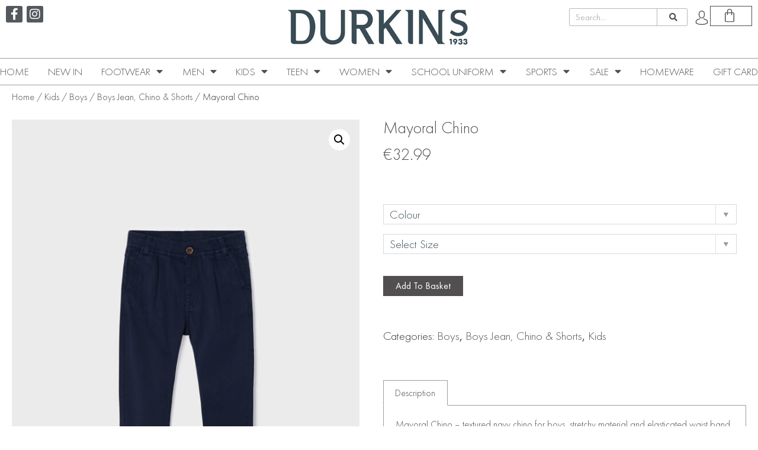

--- FILE ---
content_type: text/html; charset=UTF-8
request_url: https://durkinslongford.ie/boys-jeans-chino/mayoral-boys-chino-3518/
body_size: 41325
content:
<!doctype html>
<html lang="en-GB">
<head><style>img.lazy{min-height:1px}</style><link href="https://durkinslongford.ie/wp-content/plugins/w3-total-cache/pub/js/lazyload.min.js" as="script">
	<meta charset="UTF-8">
	<meta name="viewport" content="width=device-width, initial-scale=1">
	<link rel="profile" href="https://gmpg.org/xfn/11">
					<script>document.documentElement.className = document.documentElement.className + ' yes-js js_active js'</script>
			<meta name='robots' content='index, follow, max-image-preview:large, max-snippet:-1, max-video-preview:-1' />
	<style>img:is([sizes="auto" i], [sizes^="auto," i]) { contain-intrinsic-size: 3000px 1500px }</style>
	
	<!-- This site is optimized with the Yoast SEO plugin v25.1 - https://yoast.com/wordpress/plugins/seo/ -->
	<title>Mayoral Chino - Durkins</title>
	<meta name="description" content="Mayoral Chino - textured navy chino for boys, stretchy material and elasticated waist band for comfort. soft material with a slight texture." />
	<link rel="canonical" href="https://durkinslongford.ie/boys-jeans-chino-shorts/mayoral-boys-chino-3518/" />
	<meta property="og:locale" content="en_GB" />
	<meta property="og:type" content="article" />
	<meta property="og:title" content="Mayoral Chino - Durkins" />
	<meta property="og:description" content="Mayoral Chino - textured navy chino for boys, stretchy material and elasticated waist band for comfort. soft material with a slight texture." />
	<meta property="og:url" content="https://durkinslongford.ie/boys-jeans-chino-shorts/mayoral-boys-chino-3518/" />
	<meta property="og:site_name" content="Durkins" />
	<meta property="article:modified_time" content="2025-08-11T10:09:15+00:00" />
	<meta property="og:image" content="https://durkinslongford.ie/wp-content/uploads/2023/01/23-03518-055-L-4.jpg" />
	<meta property="og:image:width" content="640" />
	<meta property="og:image:height" content="896" />
	<meta property="og:image:type" content="image/jpeg" />
	<meta name="twitter:card" content="summary_large_image" />
	<meta name="twitter:label1" content="Estimated reading time" />
	<meta name="twitter:data1" content="1 minute" />
	<script type="application/ld+json" class="yoast-schema-graph">{"@context":"https://schema.org","@graph":[{"@type":"WebPage","@id":"https://durkinslongford.ie/boys-jeans-chino-shorts/mayoral-boys-chino-3518/","url":"https://durkinslongford.ie/boys-jeans-chino-shorts/mayoral-boys-chino-3518/","name":"Mayoral Chino - Durkins","isPartOf":{"@id":"https://durkinslongford.ie/#website"},"primaryImageOfPage":{"@id":"https://durkinslongford.ie/boys-jeans-chino-shorts/mayoral-boys-chino-3518/#primaryimage"},"image":{"@id":"https://durkinslongford.ie/boys-jeans-chino-shorts/mayoral-boys-chino-3518/#primaryimage"},"thumbnailUrl":"https://durkinslongford.ie/wp-content/uploads/2023/01/23-03518-055-L-4.jpg","datePublished":"2023-01-09T15:01:37+00:00","dateModified":"2025-08-11T10:09:15+00:00","description":"Mayoral Chino - textured navy chino for boys, stretchy material and elasticated waist band for comfort. soft material with a slight texture.","breadcrumb":{"@id":"https://durkinslongford.ie/boys-jeans-chino-shorts/mayoral-boys-chino-3518/#breadcrumb"},"inLanguage":"en-GB","potentialAction":[{"@type":"ReadAction","target":["https://durkinslongford.ie/boys-jeans-chino-shorts/mayoral-boys-chino-3518/"]}]},{"@type":"ImageObject","inLanguage":"en-GB","@id":"https://durkinslongford.ie/boys-jeans-chino-shorts/mayoral-boys-chino-3518/#primaryimage","url":"https://durkinslongford.ie/wp-content/uploads/2023/01/23-03518-055-L-4.jpg","contentUrl":"https://durkinslongford.ie/wp-content/uploads/2023/01/23-03518-055-L-4.jpg","width":640,"height":896},{"@type":"BreadcrumbList","@id":"https://durkinslongford.ie/boys-jeans-chino-shorts/mayoral-boys-chino-3518/#breadcrumb","itemListElement":[{"@type":"ListItem","position":1,"name":"Home","item":"https://durkinslongford.ie/"},{"@type":"ListItem","position":2,"name":"New In","item":"https://durkinslongford.ie/new-in/"},{"@type":"ListItem","position":3,"name":"Mayoral Chino"}]},{"@type":"WebSite","@id":"https://durkinslongford.ie/#website","url":"https://durkinslongford.ie/","name":"Durkins","description":"Men’s clothing, kids clothing, footwear and schoolwear department store.","publisher":{"@id":"https://durkinslongford.ie/#organization"},"potentialAction":[{"@type":"SearchAction","target":{"@type":"EntryPoint","urlTemplate":"https://durkinslongford.ie/?s={search_term_string}"},"query-input":{"@type":"PropertyValueSpecification","valueRequired":true,"valueName":"search_term_string"}}],"inLanguage":"en-GB"},{"@type":"Organization","@id":"https://durkinslongford.ie/#organization","name":"Durkins Longford","url":"https://durkinslongford.ie/","logo":{"@type":"ImageObject","inLanguage":"en-GB","@id":"https://durkinslongford.ie/#/schema/logo/image/","url":"https://durkinslongford.ie/wp-content/uploads/2020/02/DurkinsLogo-1.jpg","contentUrl":"https://durkinslongford.ie/wp-content/uploads/2020/02/DurkinsLogo-1.jpg","width":400,"height":126,"caption":"Durkins Longford"},"image":{"@id":"https://durkinslongford.ie/#/schema/logo/image/"}}]}</script>
	<!-- / Yoast SEO plugin. -->


<link rel='preconnect' href='//www.google-analytics.com' />
<link rel="alternate" type="application/rss+xml" title="Durkins &raquo; Feed" href="https://durkinslongford.ie/feed/" />
<link rel='stylesheet' id='font-awesome-css' href='https://durkinslongford.ie/wp-content/plugins/woocommerce-ajax-filters/berocket/assets/css/font-awesome.min.css?ver=6.8.3' media='all' />
<style id='font-awesome-inline-css'>
[data-font="FontAwesome"]:before {font-family: 'FontAwesome' !important;content: attr(data-icon) !important;speak: none !important;font-weight: normal !important;font-variant: normal !important;text-transform: none !important;line-height: 1 !important;font-style: normal !important;-webkit-font-smoothing: antialiased !important;-moz-osx-font-smoothing: grayscale !important;}
</style>
<link rel='stylesheet' id='woocommerce-pdf-frontend-css-css' href='https://durkinslongford.ie/wp-content/plugins/woocommerce-pdf-invoice/assets/css/woocommerce-pdf-frontend-css.css?ver=5.0.7' media='all' />
<link rel='stylesheet' id='berocket_aapf_widget-style-css' href='https://durkinslongford.ie/wp-content/plugins/woocommerce-ajax-filters/assets/frontend/css/fullmain.min.css?ver=1.6.8.2' media='all' />
<link rel='stylesheet' id='wp-block-library-css' href='https://durkinslongford.ie/wp-includes/css/dist/block-library/style.min.css?ver=6.8.3' media='all' />
<link rel='stylesheet' id='jquery-selectBox-css' href='https://durkinslongford.ie/wp-content/plugins/yith-woocommerce-wishlist/assets/css/jquery.selectBox.css?ver=1.2.0' media='all' />
<link rel='stylesheet' id='woocommerce_prettyPhoto_css-css' href='//durkinslongford.ie/wp-content/plugins/woocommerce/assets/css/prettyPhoto.css?ver=3.1.6' media='all' />
<link rel='stylesheet' id='yith-wcwl-main-css' href='https://durkinslongford.ie/wp-content/plugins/yith-woocommerce-wishlist/assets/css/style.css?ver=4.5.0' media='all' />
<style id='yith-wcwl-main-inline-css'>
 :root { --rounded-corners-radius: 16px; --add-to-cart-rounded-corners-radius: 16px; --color-headers-background: #F4F4F4; --feedback-duration: 3s } 
 :root { --rounded-corners-radius: 16px; --add-to-cart-rounded-corners-radius: 16px; --color-headers-background: #F4F4F4; --feedback-duration: 3s } 
</style>
<style id='global-styles-inline-css'>
:root{--wp--preset--aspect-ratio--square: 1;--wp--preset--aspect-ratio--4-3: 4/3;--wp--preset--aspect-ratio--3-4: 3/4;--wp--preset--aspect-ratio--3-2: 3/2;--wp--preset--aspect-ratio--2-3: 2/3;--wp--preset--aspect-ratio--16-9: 16/9;--wp--preset--aspect-ratio--9-16: 9/16;--wp--preset--color--black: #000000;--wp--preset--color--cyan-bluish-gray: #abb8c3;--wp--preset--color--white: #ffffff;--wp--preset--color--pale-pink: #f78da7;--wp--preset--color--vivid-red: #cf2e2e;--wp--preset--color--luminous-vivid-orange: #ff6900;--wp--preset--color--luminous-vivid-amber: #fcb900;--wp--preset--color--light-green-cyan: #7bdcb5;--wp--preset--color--vivid-green-cyan: #00d084;--wp--preset--color--pale-cyan-blue: #8ed1fc;--wp--preset--color--vivid-cyan-blue: #0693e3;--wp--preset--color--vivid-purple: #9b51e0;--wp--preset--gradient--vivid-cyan-blue-to-vivid-purple: linear-gradient(135deg,rgba(6,147,227,1) 0%,rgb(155,81,224) 100%);--wp--preset--gradient--light-green-cyan-to-vivid-green-cyan: linear-gradient(135deg,rgb(122,220,180) 0%,rgb(0,208,130) 100%);--wp--preset--gradient--luminous-vivid-amber-to-luminous-vivid-orange: linear-gradient(135deg,rgba(252,185,0,1) 0%,rgba(255,105,0,1) 100%);--wp--preset--gradient--luminous-vivid-orange-to-vivid-red: linear-gradient(135deg,rgba(255,105,0,1) 0%,rgb(207,46,46) 100%);--wp--preset--gradient--very-light-gray-to-cyan-bluish-gray: linear-gradient(135deg,rgb(238,238,238) 0%,rgb(169,184,195) 100%);--wp--preset--gradient--cool-to-warm-spectrum: linear-gradient(135deg,rgb(74,234,220) 0%,rgb(151,120,209) 20%,rgb(207,42,186) 40%,rgb(238,44,130) 60%,rgb(251,105,98) 80%,rgb(254,248,76) 100%);--wp--preset--gradient--blush-light-purple: linear-gradient(135deg,rgb(255,206,236) 0%,rgb(152,150,240) 100%);--wp--preset--gradient--blush-bordeaux: linear-gradient(135deg,rgb(254,205,165) 0%,rgb(254,45,45) 50%,rgb(107,0,62) 100%);--wp--preset--gradient--luminous-dusk: linear-gradient(135deg,rgb(255,203,112) 0%,rgb(199,81,192) 50%,rgb(65,88,208) 100%);--wp--preset--gradient--pale-ocean: linear-gradient(135deg,rgb(255,245,203) 0%,rgb(182,227,212) 50%,rgb(51,167,181) 100%);--wp--preset--gradient--electric-grass: linear-gradient(135deg,rgb(202,248,128) 0%,rgb(113,206,126) 100%);--wp--preset--gradient--midnight: linear-gradient(135deg,rgb(2,3,129) 0%,rgb(40,116,252) 100%);--wp--preset--font-size--small: 13px;--wp--preset--font-size--medium: 20px;--wp--preset--font-size--large: 36px;--wp--preset--font-size--x-large: 42px;--wp--preset--spacing--20: 0.44rem;--wp--preset--spacing--30: 0.67rem;--wp--preset--spacing--40: 1rem;--wp--preset--spacing--50: 1.5rem;--wp--preset--spacing--60: 2.25rem;--wp--preset--spacing--70: 3.38rem;--wp--preset--spacing--80: 5.06rem;--wp--preset--shadow--natural: 6px 6px 9px rgba(0, 0, 0, 0.2);--wp--preset--shadow--deep: 12px 12px 50px rgba(0, 0, 0, 0.4);--wp--preset--shadow--sharp: 6px 6px 0px rgba(0, 0, 0, 0.2);--wp--preset--shadow--outlined: 6px 6px 0px -3px rgba(255, 255, 255, 1), 6px 6px rgba(0, 0, 0, 1);--wp--preset--shadow--crisp: 6px 6px 0px rgba(0, 0, 0, 1);}:root { --wp--style--global--content-size: 800px;--wp--style--global--wide-size: 1200px; }:where(body) { margin: 0; }.wp-site-blocks > .alignleft { float: left; margin-right: 2em; }.wp-site-blocks > .alignright { float: right; margin-left: 2em; }.wp-site-blocks > .aligncenter { justify-content: center; margin-left: auto; margin-right: auto; }:where(.wp-site-blocks) > * { margin-block-start: 24px; margin-block-end: 0; }:where(.wp-site-blocks) > :first-child { margin-block-start: 0; }:where(.wp-site-blocks) > :last-child { margin-block-end: 0; }:root { --wp--style--block-gap: 24px; }:root :where(.is-layout-flow) > :first-child{margin-block-start: 0;}:root :where(.is-layout-flow) > :last-child{margin-block-end: 0;}:root :where(.is-layout-flow) > *{margin-block-start: 24px;margin-block-end: 0;}:root :where(.is-layout-constrained) > :first-child{margin-block-start: 0;}:root :where(.is-layout-constrained) > :last-child{margin-block-end: 0;}:root :where(.is-layout-constrained) > *{margin-block-start: 24px;margin-block-end: 0;}:root :where(.is-layout-flex){gap: 24px;}:root :where(.is-layout-grid){gap: 24px;}.is-layout-flow > .alignleft{float: left;margin-inline-start: 0;margin-inline-end: 2em;}.is-layout-flow > .alignright{float: right;margin-inline-start: 2em;margin-inline-end: 0;}.is-layout-flow > .aligncenter{margin-left: auto !important;margin-right: auto !important;}.is-layout-constrained > .alignleft{float: left;margin-inline-start: 0;margin-inline-end: 2em;}.is-layout-constrained > .alignright{float: right;margin-inline-start: 2em;margin-inline-end: 0;}.is-layout-constrained > .aligncenter{margin-left: auto !important;margin-right: auto !important;}.is-layout-constrained > :where(:not(.alignleft):not(.alignright):not(.alignfull)){max-width: var(--wp--style--global--content-size);margin-left: auto !important;margin-right: auto !important;}.is-layout-constrained > .alignwide{max-width: var(--wp--style--global--wide-size);}body .is-layout-flex{display: flex;}.is-layout-flex{flex-wrap: wrap;align-items: center;}.is-layout-flex > :is(*, div){margin: 0;}body .is-layout-grid{display: grid;}.is-layout-grid > :is(*, div){margin: 0;}body{padding-top: 0px;padding-right: 0px;padding-bottom: 0px;padding-left: 0px;}a:where(:not(.wp-element-button)){text-decoration: underline;}:root :where(.wp-element-button, .wp-block-button__link){background-color: #32373c;border-width: 0;color: #fff;font-family: inherit;font-size: inherit;line-height: inherit;padding: calc(0.667em + 2px) calc(1.333em + 2px);text-decoration: none;}.has-black-color{color: var(--wp--preset--color--black) !important;}.has-cyan-bluish-gray-color{color: var(--wp--preset--color--cyan-bluish-gray) !important;}.has-white-color{color: var(--wp--preset--color--white) !important;}.has-pale-pink-color{color: var(--wp--preset--color--pale-pink) !important;}.has-vivid-red-color{color: var(--wp--preset--color--vivid-red) !important;}.has-luminous-vivid-orange-color{color: var(--wp--preset--color--luminous-vivid-orange) !important;}.has-luminous-vivid-amber-color{color: var(--wp--preset--color--luminous-vivid-amber) !important;}.has-light-green-cyan-color{color: var(--wp--preset--color--light-green-cyan) !important;}.has-vivid-green-cyan-color{color: var(--wp--preset--color--vivid-green-cyan) !important;}.has-pale-cyan-blue-color{color: var(--wp--preset--color--pale-cyan-blue) !important;}.has-vivid-cyan-blue-color{color: var(--wp--preset--color--vivid-cyan-blue) !important;}.has-vivid-purple-color{color: var(--wp--preset--color--vivid-purple) !important;}.has-black-background-color{background-color: var(--wp--preset--color--black) !important;}.has-cyan-bluish-gray-background-color{background-color: var(--wp--preset--color--cyan-bluish-gray) !important;}.has-white-background-color{background-color: var(--wp--preset--color--white) !important;}.has-pale-pink-background-color{background-color: var(--wp--preset--color--pale-pink) !important;}.has-vivid-red-background-color{background-color: var(--wp--preset--color--vivid-red) !important;}.has-luminous-vivid-orange-background-color{background-color: var(--wp--preset--color--luminous-vivid-orange) !important;}.has-luminous-vivid-amber-background-color{background-color: var(--wp--preset--color--luminous-vivid-amber) !important;}.has-light-green-cyan-background-color{background-color: var(--wp--preset--color--light-green-cyan) !important;}.has-vivid-green-cyan-background-color{background-color: var(--wp--preset--color--vivid-green-cyan) !important;}.has-pale-cyan-blue-background-color{background-color: var(--wp--preset--color--pale-cyan-blue) !important;}.has-vivid-cyan-blue-background-color{background-color: var(--wp--preset--color--vivid-cyan-blue) !important;}.has-vivid-purple-background-color{background-color: var(--wp--preset--color--vivid-purple) !important;}.has-black-border-color{border-color: var(--wp--preset--color--black) !important;}.has-cyan-bluish-gray-border-color{border-color: var(--wp--preset--color--cyan-bluish-gray) !important;}.has-white-border-color{border-color: var(--wp--preset--color--white) !important;}.has-pale-pink-border-color{border-color: var(--wp--preset--color--pale-pink) !important;}.has-vivid-red-border-color{border-color: var(--wp--preset--color--vivid-red) !important;}.has-luminous-vivid-orange-border-color{border-color: var(--wp--preset--color--luminous-vivid-orange) !important;}.has-luminous-vivid-amber-border-color{border-color: var(--wp--preset--color--luminous-vivid-amber) !important;}.has-light-green-cyan-border-color{border-color: var(--wp--preset--color--light-green-cyan) !important;}.has-vivid-green-cyan-border-color{border-color: var(--wp--preset--color--vivid-green-cyan) !important;}.has-pale-cyan-blue-border-color{border-color: var(--wp--preset--color--pale-cyan-blue) !important;}.has-vivid-cyan-blue-border-color{border-color: var(--wp--preset--color--vivid-cyan-blue) !important;}.has-vivid-purple-border-color{border-color: var(--wp--preset--color--vivid-purple) !important;}.has-vivid-cyan-blue-to-vivid-purple-gradient-background{background: var(--wp--preset--gradient--vivid-cyan-blue-to-vivid-purple) !important;}.has-light-green-cyan-to-vivid-green-cyan-gradient-background{background: var(--wp--preset--gradient--light-green-cyan-to-vivid-green-cyan) !important;}.has-luminous-vivid-amber-to-luminous-vivid-orange-gradient-background{background: var(--wp--preset--gradient--luminous-vivid-amber-to-luminous-vivid-orange) !important;}.has-luminous-vivid-orange-to-vivid-red-gradient-background{background: var(--wp--preset--gradient--luminous-vivid-orange-to-vivid-red) !important;}.has-very-light-gray-to-cyan-bluish-gray-gradient-background{background: var(--wp--preset--gradient--very-light-gray-to-cyan-bluish-gray) !important;}.has-cool-to-warm-spectrum-gradient-background{background: var(--wp--preset--gradient--cool-to-warm-spectrum) !important;}.has-blush-light-purple-gradient-background{background: var(--wp--preset--gradient--blush-light-purple) !important;}.has-blush-bordeaux-gradient-background{background: var(--wp--preset--gradient--blush-bordeaux) !important;}.has-luminous-dusk-gradient-background{background: var(--wp--preset--gradient--luminous-dusk) !important;}.has-pale-ocean-gradient-background{background: var(--wp--preset--gradient--pale-ocean) !important;}.has-electric-grass-gradient-background{background: var(--wp--preset--gradient--electric-grass) !important;}.has-midnight-gradient-background{background: var(--wp--preset--gradient--midnight) !important;}.has-small-font-size{font-size: var(--wp--preset--font-size--small) !important;}.has-medium-font-size{font-size: var(--wp--preset--font-size--medium) !important;}.has-large-font-size{font-size: var(--wp--preset--font-size--large) !important;}.has-x-large-font-size{font-size: var(--wp--preset--font-size--x-large) !important;}
:root :where(.wp-block-pullquote){font-size: 1.5em;line-height: 1.6;}
</style>
<link rel='stylesheet' id='wapf-frontend-css-css' href='https://durkinslongford.ie/wp-content/plugins/advanced-product-fields-for-woocommerce/assets/css/frontend.min.css?ver=1.6.13' media='all' />
<link rel='stylesheet' id='photoswipe-css' href='https://durkinslongford.ie/wp-content/plugins/woocommerce/assets/css/photoswipe/photoswipe.min.css?ver=9.8.6' media='all' />
<link rel='stylesheet' id='photoswipe-default-skin-css' href='https://durkinslongford.ie/wp-content/plugins/woocommerce/assets/css/photoswipe/default-skin/default-skin.min.css?ver=9.8.6' media='all' />
<link rel='stylesheet' id='woocommerce-layout-css' href='https://durkinslongford.ie/wp-content/plugins/woocommerce/assets/css/woocommerce-layout.css?ver=9.8.6' media='all' />
<link rel='stylesheet' id='woocommerce-smallscreen-css' href='https://durkinslongford.ie/wp-content/plugins/woocommerce/assets/css/woocommerce-smallscreen.css?ver=9.8.6' media='only screen and (max-width: 768px)' />
<link rel='stylesheet' id='woocommerce-general-css' href='https://durkinslongford.ie/wp-content/plugins/woocommerce/assets/css/woocommerce.css?ver=9.8.6' media='all' />
<style id='woocommerce-inline-inline-css'>
.woocommerce form .form-row .required { visibility: visible; }
</style>
<link rel='stylesheet' id='brands-styles-css' href='https://durkinslongford.ie/wp-content/plugins/woocommerce/assets/css/brands.css?ver=9.8.6' media='all' />
<link rel='stylesheet' id='hello-elementor-css' href='https://durkinslongford.ie/wp-content/themes/hello-elementor/style.min.css?ver=3.4.2' media='all' />
<link rel='stylesheet' id='hello-elementor-child-css' href='https://durkinslongford.ie/wp-content/themes/hello-elementor-child/style.css?ver=1.0.0' media='all' />
<link rel='stylesheet' id='hello-elementor-theme-style-css' href='https://durkinslongford.ie/wp-content/themes/hello-elementor/theme.min.css?ver=3.4.2' media='all' />
<link rel='stylesheet' id='hello-elementor-header-footer-css' href='https://durkinslongford.ie/wp-content/themes/hello-elementor/header-footer.min.css?ver=3.4.2' media='all' />
<link rel='stylesheet' id='e-animation-grow-css' href='https://durkinslongford.ie/wp-content/plugins/elementor/assets/lib/animations/styles/e-animation-grow.min.css?ver=3.29.0' media='all' />
<link rel='stylesheet' id='elementor-frontend-css' href='https://durkinslongford.ie/wp-content/plugins/elementor/assets/css/frontend.min.css?ver=3.29.0' media='all' />
<link rel='stylesheet' id='widget-social-icons-css' href='https://durkinslongford.ie/wp-content/plugins/elementor/assets/css/widget-social-icons.min.css?ver=3.29.0' media='all' />
<link rel='stylesheet' id='e-apple-webkit-css' href='https://durkinslongford.ie/wp-content/plugins/elementor/assets/css/conditionals/apple-webkit.min.css?ver=3.29.0' media='all' />
<link rel='stylesheet' id='widget-image-css' href='https://durkinslongford.ie/wp-content/plugins/elementor/assets/css/widget-image.min.css?ver=3.29.0' media='all' />
<link rel='stylesheet' id='widget-search-form-css' href='https://durkinslongford.ie/wp-content/plugins/elementor-pro/assets/css/widget-search-form.min.css?ver=3.29.0' media='all' />
<link rel='stylesheet' id='elementor-icons-shared-0-css' href='https://durkinslongford.ie/wp-content/plugins/elementor/assets/lib/font-awesome/css/fontawesome.min.css?ver=5.15.3' media='all' />
<link rel='stylesheet' id='elementor-icons-fa-solid-css' href='https://durkinslongford.ie/wp-content/plugins/elementor/assets/lib/font-awesome/css/solid.min.css?ver=5.15.3' media='all' />
<link rel='stylesheet' id='widget-woocommerce-menu-cart-css' href='https://durkinslongford.ie/wp-content/plugins/elementor-pro/assets/css/widget-woocommerce-menu-cart.min.css?ver=3.29.0' media='all' />
<link rel='stylesheet' id='widget-nav-menu-css' href='https://durkinslongford.ie/wp-content/plugins/elementor-pro/assets/css/widget-nav-menu.min.css?ver=3.29.0' media='all' />
<link rel='stylesheet' id='widget-heading-css' href='https://durkinslongford.ie/wp-content/plugins/elementor/assets/css/widget-heading.min.css?ver=3.29.0' media='all' />
<link rel='stylesheet' id='widget-woocommerce-product-images-css' href='https://durkinslongford.ie/wp-content/plugins/elementor-pro/assets/css/widget-woocommerce-product-images.min.css?ver=3.29.0' media='all' />
<link rel='stylesheet' id='widget-woocommerce-product-price-css' href='https://durkinslongford.ie/wp-content/plugins/elementor-pro/assets/css/widget-woocommerce-product-price.min.css?ver=3.29.0' media='all' />
<link rel='stylesheet' id='widget-woocommerce-product-add-to-cart-css' href='https://durkinslongford.ie/wp-content/plugins/elementor-pro/assets/css/widget-woocommerce-product-add-to-cart.min.css?ver=3.29.0' media='all' />
<link rel='stylesheet' id='widget-woocommerce-product-meta-css' href='https://durkinslongford.ie/wp-content/plugins/elementor-pro/assets/css/widget-woocommerce-product-meta.min.css?ver=3.29.0' media='all' />
<link rel='stylesheet' id='widget-woocommerce-product-data-tabs-css' href='https://durkinslongford.ie/wp-content/plugins/elementor-pro/assets/css/widget-woocommerce-product-data-tabs.min.css?ver=3.29.0' media='all' />
<link rel='stylesheet' id='widget-divider-css' href='https://durkinslongford.ie/wp-content/plugins/elementor/assets/css/widget-divider.min.css?ver=3.29.0' media='all' />
<link rel='stylesheet' id='widget-woocommerce-products-css' href='https://durkinslongford.ie/wp-content/plugins/elementor-pro/assets/css/widget-woocommerce-products.min.css?ver=3.29.0' media='all' />
<link rel='stylesheet' id='elementor-icons-css' href='https://durkinslongford.ie/wp-content/plugins/elementor/assets/lib/eicons/css/elementor-icons.min.css?ver=5.40.0' media='all' />
<link rel='stylesheet' id='elementor-post-37-css' href='https://durkinslongford.ie/wp-content/uploads/elementor/css/post-37.css?ver=1747810430' media='all' />
<link rel='stylesheet' id='elementor-post-36-css' href='https://durkinslongford.ie/wp-content/uploads/elementor/css/post-36.css?ver=1747810430' media='all' />
<link rel='stylesheet' id='elementor-post-173-css' href='https://durkinslongford.ie/wp-content/uploads/elementor/css/post-173.css?ver=1747810430' media='all' />
<link rel='stylesheet' id='elementor-post-402-css' href='https://durkinslongford.ie/wp-content/uploads/elementor/css/post-402.css?ver=1747810430' media='all' />
<link rel='stylesheet' id='pwb-styles-frontend-css' href='https://durkinslongford.ie/wp-content/plugins/perfect-woocommerce-brands/build/frontend/css/style.css?ver=3.5.4' media='all' />
<link rel='stylesheet' id='ywzm-prettyPhoto-css' href='//durkinslongford.ie/wp-content/plugins/woocommerce/assets/css/prettyPhoto.css?ver=2.1.1' media='all' />
<style id='ywzm-prettyPhoto-inline-css'>

                    div.pp_woocommerce a.pp_contract, div.pp_woocommerce a.pp_expand{
                        content: unset !important;
                        background-color: white;
                        width: 25px;
                        height: 25px;
                        margin-top: 5px;
						margin-left: 5px;
                    }

                    div.pp_woocommerce a.pp_contract, div.pp_woocommerce a.pp_expand:hover{
                        background-color: white;
                    }
                     div.pp_woocommerce a.pp_contract, div.pp_woocommerce a.pp_contract:hover{
                        background-color: white;
                    }

                    a.pp_expand:before, a.pp_contract:before{
                    content: unset !important;
                    }

                     a.pp_expand .expand-button-hidden svg, a.pp_contract .expand-button-hidden svg{
                       width: 25px;
                       height: 25px;
                       padding: 5px;
					}

					.expand-button-hidden path{
                       fill: black;
					}

                    
</style>
<link rel='stylesheet' id='ywzm-magnifier-css' href='https://durkinslongford.ie/wp-content/plugins/yith-woocommerce-zoom-magnifier/assets/css/yith_magnifier.css?ver=2.1.1' media='all' />
<link rel='stylesheet' id='ywzm_frontend-css' href='https://durkinslongford.ie/wp-content/plugins/yith-woocommerce-zoom-magnifier/assets/css/frontend.css?ver=2.1.1' media='all' />
<style id='ywzm_frontend-inline-css'>

                    #slider-prev, #slider-next {
                        background-color: white;
                        border: 2px solid black;
                        width:25px !important;
                        height:25px !important;
                    }

                    .yith_slider_arrow span{
                        width:25px !important;
                        height:25px !important;
                    }
                    
                    #slider-prev:hover, #slider-next:hover {
                        background-color: white;
                        border: 2px solid black;
                    }
                    
                   .thumbnails.slider path:hover {
                        fill:black;
                    }
                    
                    .thumbnails.slider path {
                        fill:black;
                        width:25px !important;
                        height:25px !important;
                    }

                    .thumbnails.slider svg {
                       width: 22px;
                       height: 22px;
                    }

                    
                    a.yith_expand {
                     position: absolute;
                     z-index: 1000;
                     background-color: white;
                     width: 25px;
                     height: 25px;
                     top: 10px;
                     bottom: initial;
                     left: initial;
                     right: 10px;
                     border-radius: 0%;
                    }

                    .expand-button-hidden svg{
                       width: 25px;
                       height: 25px;
					}

					.expand-button-hidden path{
                       fill: black;
					}
                    
</style>
<link rel='stylesheet' id='elementor-icons-fa-brands-css' href='https://durkinslongford.ie/wp-content/plugins/elementor/assets/lib/font-awesome/css/brands.min.css?ver=5.15.3' media='all' />
<script src="https://durkinslongford.ie/wp-includes/js/jquery/jquery.min.js?ver=3.7.1" id="jquery-core-js"></script>
<script src="https://durkinslongford.ie/wp-content/plugins/woocommerce/assets/js/jquery-blockui/jquery.blockUI.min.js?ver=2.7.0-wc.9.8.6" id="jquery-blockui-js" defer data-wp-strategy="defer"></script>
<script id="wc-add-to-cart-js-extra">
var wc_add_to_cart_params = {"ajax_url":"\/wp-admin\/admin-ajax.php","wc_ajax_url":"\/?wc-ajax=%%endpoint%%","i18n_view_cart":"View basket","cart_url":"https:\/\/durkinslongford.ie\/cart\/","is_cart":"","cart_redirect_after_add":"no"};
</script>
<script src="https://durkinslongford.ie/wp-content/plugins/woocommerce/assets/js/frontend/add-to-cart.min.js?ver=9.8.6" id="wc-add-to-cart-js" defer data-wp-strategy="defer"></script>
<script src="https://durkinslongford.ie/wp-content/plugins/woocommerce/assets/js/zoom/jquery.zoom.min.js?ver=1.7.21-wc.9.8.6" id="zoom-js" defer data-wp-strategy="defer"></script>
<script src="https://durkinslongford.ie/wp-content/plugins/woocommerce/assets/js/flexslider/jquery.flexslider.min.js?ver=2.7.2-wc.9.8.6" id="flexslider-js" defer data-wp-strategy="defer"></script>
<script src="https://durkinslongford.ie/wp-content/plugins/woocommerce/assets/js/photoswipe/photoswipe.min.js?ver=4.1.1-wc.9.8.6" id="photoswipe-js" defer data-wp-strategy="defer"></script>
<script src="https://durkinslongford.ie/wp-content/plugins/woocommerce/assets/js/photoswipe/photoswipe-ui-default.min.js?ver=4.1.1-wc.9.8.6" id="photoswipe-ui-default-js" defer data-wp-strategy="defer"></script>
<script id="wc-single-product-js-extra">
var wc_single_product_params = {"i18n_required_rating_text":"Please select a rating","i18n_rating_options":["1 of 5 stars","2 of 5 stars","3 of 5 stars","4 of 5 stars","5 of 5 stars"],"i18n_product_gallery_trigger_text":"View full-screen image gallery","review_rating_required":"yes","flexslider":{"rtl":false,"animation":"slide","smoothHeight":true,"directionNav":false,"controlNav":"thumbnails","slideshow":false,"animationSpeed":500,"animationLoop":false,"allowOneSlide":false},"zoom_enabled":"1","zoom_options":[],"photoswipe_enabled":"1","photoswipe_options":{"shareEl":false,"closeOnScroll":false,"history":false,"hideAnimationDuration":0,"showAnimationDuration":0},"flexslider_enabled":"1"};
</script>
<script src="https://durkinslongford.ie/wp-content/plugins/woocommerce/assets/js/frontend/single-product.min.js?ver=9.8.6" id="wc-single-product-js" defer data-wp-strategy="defer"></script>
<script src="https://durkinslongford.ie/wp-content/plugins/woocommerce/assets/js/js-cookie/js.cookie.min.js?ver=2.1.4-wc.9.8.6" id="js-cookie-js" defer data-wp-strategy="defer"></script>
<script id="woocommerce-js-extra">
var woocommerce_params = {"ajax_url":"\/wp-admin\/admin-ajax.php","wc_ajax_url":"\/?wc-ajax=%%endpoint%%","i18n_password_show":"Show password","i18n_password_hide":"Hide password"};
</script>
<script src="https://durkinslongford.ie/wp-content/plugins/woocommerce/assets/js/frontend/woocommerce.min.js?ver=9.8.6" id="woocommerce-js" defer data-wp-strategy="defer"></script>
<link rel="https://api.w.org/" href="https://durkinslongford.ie/wp-json/" /><link rel="alternate" title="JSON" type="application/json" href="https://durkinslongford.ie/wp-json/wp/v2/product/44874" /><link rel="EditURI" type="application/rsd+xml" title="RSD" href="https://durkinslongford.ie/xmlrpc.php?rsd" />
<meta name="generator" content="WordPress 6.8.3" />
<meta name="generator" content="WooCommerce 9.8.6" />
<link rel='shortlink' href='https://durkinslongford.ie/?p=44874' />
<link rel="alternate" title="oEmbed (JSON)" type="application/json+oembed" href="https://durkinslongford.ie/wp-json/oembed/1.0/embed?url=https%3A%2F%2Fdurkinslongford.ie%2Fboys-jeans-chino-shorts%2Fmayoral-boys-chino-3518%2F" />
<link rel="alternate" title="oEmbed (XML)" type="text/xml+oembed" href="https://durkinslongford.ie/wp-json/oembed/1.0/embed?url=https%3A%2F%2Fdurkinslongford.ie%2Fboys-jeans-chino-shorts%2Fmayoral-boys-chino-3518%2F&#038;format=xml" />
<style></style>	<noscript><style>.woocommerce-product-gallery{ opacity: 1 !important; }</style></noscript>
	<meta name="generator" content="Elementor 3.29.0; features: additional_custom_breakpoints, e_local_google_fonts; settings: css_print_method-external, google_font-enabled, font_display-auto">
			<style>
				.e-con.e-parent:nth-of-type(n+4):not(.e-lazyloaded):not(.e-no-lazyload),
				.e-con.e-parent:nth-of-type(n+4):not(.e-lazyloaded):not(.e-no-lazyload) * {
					background-image: none !important;
				}
				@media screen and (max-height: 1024px) {
					.e-con.e-parent:nth-of-type(n+3):not(.e-lazyloaded):not(.e-no-lazyload),
					.e-con.e-parent:nth-of-type(n+3):not(.e-lazyloaded):not(.e-no-lazyload) * {
						background-image: none !important;
					}
				}
				@media screen and (max-height: 640px) {
					.e-con.e-parent:nth-of-type(n+2):not(.e-lazyloaded):not(.e-no-lazyload),
					.e-con.e-parent:nth-of-type(n+2):not(.e-lazyloaded):not(.e-no-lazyload) * {
						background-image: none !important;
					}
				}
			</style>
			<link rel="icon" href="https://durkinslongford.ie/wp-content/uploads/2020/07/fav-12.55.57.png" sizes="32x32" />
<link rel="icon" href="https://durkinslongford.ie/wp-content/uploads/2020/07/fav-12.55.57.png" sizes="192x192" />
<link rel="apple-touch-icon" href="https://durkinslongford.ie/wp-content/uploads/2020/07/fav-12.55.57.png" />
<meta name="msapplication-TileImage" content="https://durkinslongford.ie/wp-content/uploads/2020/07/fav-12.55.57.png" />
		<style id="wp-custom-css">
			.text-center{
	text-align: center;
}
#brand_search{
	max-width: 300px;
	margin-bottom: 30px;
}

.berocket_checked:after {
	background: #3d4b54 ;
	content: '';
/* 	box-shadow: 0 1px 4px #84f2ff; */
	display: inline-block;
	width: 6px;
	height: 6px;
/* 	border-radius: 100%; */
	position: absolute;
	left: 0;
	margin-top: 14px
}
		</style>
		</head>
<body class="wp-singular product-template-default single single-product postid-44874 wp-custom-logo wp-embed-responsive wp-theme-hello-elementor wp-child-theme-hello-elementor-child theme-hello-elementor woocommerce woocommerce-page woocommerce-no-js hello-elementor-default elementor-default elementor-template-full-width elementor-kit-37 elementor-page-402">


<a class="skip-link screen-reader-text" href="#content">Skip to content</a>

		<div data-elementor-type="header" data-elementor-id="36" class="elementor elementor-36 elementor-location-header" data-elementor-post-type="elementor_library">
					<section class="elementor-section elementor-top-section elementor-element elementor-element-1b0dccc elementor-section-boxed elementor-section-height-default elementor-section-height-default" data-id="1b0dccc" data-element_type="section">
						<div class="elementor-container elementor-column-gap-no">
					<div class="elementor-column elementor-col-33 elementor-top-column elementor-element elementor-element-2acb7bd elementor-hidden-phone" data-id="2acb7bd" data-element_type="column">
			<div class="elementor-widget-wrap elementor-element-populated">
						<div class="elementor-element elementor-element-cac0296 e-grid-align-left e-grid-align-tablet-center e-grid-align-mobile-center elementor-grid-2 elementor-shape-rounded elementor-widget elementor-widget-social-icons" data-id="cac0296" data-element_type="widget" data-widget_type="social-icons.default">
				<div class="elementor-widget-container">
							<div class="elementor-social-icons-wrapper elementor-grid" role="list">
							<span class="elementor-grid-item" role="listitem">
					<a class="elementor-icon elementor-social-icon elementor-social-icon-facebook-f elementor-animation-grow elementor-repeater-item-db4d75c" href="https://www.facebook.com/DurkinsLongford19/" target="_blank">
						<span class="elementor-screen-only">Facebook-f</span>
						<i class="fab fa-facebook-f"></i>					</a>
				</span>
							<span class="elementor-grid-item" role="listitem">
					<a class="elementor-icon elementor-social-icon elementor-social-icon-instagram elementor-animation-grow elementor-repeater-item-5eb1e9f" href="https://www.instagram.com/durkins_longford/" target="_blank">
						<span class="elementor-screen-only">Instagram</span>
						<i class="fab fa-instagram"></i>					</a>
				</span>
					</div>
						</div>
				</div>
					</div>
		</div>
				<div class="elementor-column elementor-col-33 elementor-top-column elementor-element elementor-element-cae77df" data-id="cae77df" data-element_type="column">
			<div class="elementor-widget-wrap elementor-element-populated">
						<div class="elementor-element elementor-element-f4841f4 elementor-widget elementor-widget-theme-site-logo elementor-widget-image" data-id="f4841f4" data-element_type="widget" data-widget_type="theme-site-logo.default">
				<div class="elementor-widget-container">
											<a href="https://durkinslongford.ie">
			<img width="400" height="91" src="data:image/svg+xml,%3Csvg%20xmlns='http://www.w3.org/2000/svg'%20viewBox='0%200%20400%2091'%3E%3C/svg%3E" data-src="https://durkinslongford.ie/wp-content/uploads/2020/04/DurkinsLogo-1.jpg" class="attachment-full size-full wp-image-5582 lazy" alt="Durkins Logo" data-srcset="https://durkinslongford.ie/wp-content/uploads/2020/04/DurkinsLogo-1.jpg 400w, https://durkinslongford.ie/wp-content/uploads/2020/04/DurkinsLogo-1-300x68.jpg 300w" data-sizes="(max-width: 400px) 100vw, 400px" />				</a>
											</div>
				</div>
					</div>
		</div>
				<div class="elementor-column elementor-col-33 elementor-top-column elementor-element elementor-element-9e07dcf" data-id="9e07dcf" data-element_type="column">
			<div class="elementor-widget-wrap elementor-element-populated">
						<div class="elementor-element elementor-element-870f7bd elementor-hidden-phone elementor-hidden-tablet elementor-search-form--skin-classic elementor-search-form--button-type-icon elementor-search-form--icon-search elementor-widget elementor-widget-search-form" data-id="870f7bd" data-element_type="widget" data-settings="{&quot;skin&quot;:&quot;classic&quot;}" data-widget_type="search-form.default">
				<div class="elementor-widget-container">
							<search role="search">
			<form class="elementor-search-form" action="https://durkinslongford.ie" method="get">
												<div class="elementor-search-form__container">
					<label class="elementor-screen-only" for="elementor-search-form-870f7bd">Search</label>

					
					<input id="elementor-search-form-870f7bd" placeholder="Search..." class="elementor-search-form__input" type="search" name="s" value="">
					
											<button class="elementor-search-form__submit" type="submit" aria-label="Search">
															<i aria-hidden="true" class="fas fa-search"></i>													</button>
					
									</div>
			</form>
		</search>
						</div>
				</div>
				<div class="elementor-element elementor-element-3aeb4cb elementor-search-form--skin-full_screen elementor-widget__width-auto elementor-hidden-desktop elementor-widget elementor-widget-search-form" data-id="3aeb4cb" data-element_type="widget" data-settings="{&quot;skin&quot;:&quot;full_screen&quot;}" data-widget_type="search-form.default">
				<div class="elementor-widget-container">
							<search role="search">
			<form class="elementor-search-form" action="https://durkinslongford.ie" method="get">
												<div class="elementor-search-form__toggle" role="button" tabindex="0" aria-label="Search">
					<i aria-hidden="true" class="fas fa-search"></i>				</div>
								<div class="elementor-search-form__container">
					<label class="elementor-screen-only" for="elementor-search-form-3aeb4cb">Search</label>

					
					<input id="elementor-search-form-3aeb4cb" placeholder="Search..." class="elementor-search-form__input" type="search" name="s" value="">
					
					
										<div class="dialog-lightbox-close-button dialog-close-button" role="button" tabindex="0" aria-label="Close this search box.">
						<i aria-hidden="true" class="eicon-close"></i>					</div>
									</div>
			</form>
		</search>
						</div>
				</div>
				<div class="elementor-element elementor-element-35db131 elementor-widget__width-auto elementor-view-default elementor-widget elementor-widget-icon" data-id="35db131" data-element_type="widget" data-widget_type="icon.default">
				<div class="elementor-widget-container">
							<div class="elementor-icon-wrapper">
			<a class="elementor-icon" href="/my-account/">
			<svg xmlns="http://www.w3.org/2000/svg" viewBox="0 0 482.9 482.9"><path d="m239.7 260.2h1.6.6 1c29.3-.5 53-10.8 70.5-30.5 38.5-43.4 32.1-117.8 31.4-124.9-2.5-53.3-27.7-78.8-48.5-90.7-15.5-8.9-33.6-13.7-53.8-14.1h-.7c-.1 0-.3 0-.4 0h-.6c-11.1 0-32.9 1.8-53.8 13.7-21 11.9-46.6 37.4-49.1 91.1-.7 7.1-7.1 81.5 31.4 124.9 17.4 19.7 41.1 30 70.4 30.5zm-75.1-152.9c0-.3.1-.6.1-.8 3.3-71.7 54.2-79.4 76-79.4h.4.8c27 .6 72.9 11.6 76 79.4 0 .3 0 .6.1.8.1.7 7.1 68.7-24.7 104.5-12.6 14.2-29.4 21.2-51.5 21.4-.2 0-.3 0-.5 0-.2 0-.3 0-.5 0-22-.2-38.9-7.2-51.4-21.4-31.7-35.6-24.9-103.9-24.8-104.5z"></path><path d="m446.8 383.6c0-.1 0-.2 0-.3 0-.8-.1-1.6-.1-2.5-.6-19.8-1.9-66.1-45.3-80.9-.3-.1-.7-.2-1-.3-45.1-11.5-82.6-37.5-83-37.8-6.1-4.3-14.5-2.8-18.8 3.3s-2.8 14.5 3.3 18.8c1.7 1.2 41.5 28.9 91.3 41.7 23.3 8.3 25.9 33.2 26.6 56 0 .9 0 1.7.1 2.5.1 9-.5 22.9-2.1 30.9-16.2 9.2-79.7 41-176.3 41-96.2 0-160.1-31.9-176.4-41.1-1.6-8-2.3-21.9-2.1-30.9 0-.8.1-1.6.1-2.5.7-22.8 3.3-47.7 26.6-56 49.8-12.8 89.6-40.6 91.3-41.7 6.1-4.3 7.6-12.7 3.3-18.8s-12.7-7.6-18.8-3.3c-.4.3-37.7 26.3-83 37.8-.4.1-.7.2-1 .3-43.4 14.9-44.7 61.2-45.3 80.9 0 .9 0 1.7-.1 2.5v.3c-.1 5.2-.2 31.9 5.1 45.3 1 2.6 2.8 4.8 5.2 6.3 3 2 74.9 47.8 195.2 47.8s192.2-45.9 195.2-47.8c2.3-1.5 4.2-3.7 5.2-6.3 5-13.3 4.9-40 4.8-45.2z"></path></svg>			</a>
		</div>
						</div>
				</div>
				<div class="elementor-element elementor-element-d112d1a elementor-menu-cart--items-indicator-none elementor-widget__width-auto toggle-icon--bag-medium elementor-menu-cart--cart-type-side-cart elementor-menu-cart--show-remove-button-yes elementor-widget elementor-widget-woocommerce-menu-cart" data-id="d112d1a" data-element_type="widget" data-settings="{&quot;cart_type&quot;:&quot;side-cart&quot;,&quot;open_cart&quot;:&quot;click&quot;,&quot;automatically_open_cart&quot;:&quot;no&quot;}" data-widget_type="woocommerce-menu-cart.default">
				<div class="elementor-widget-container">
							<div class="elementor-menu-cart__wrapper">
							<div class="elementor-menu-cart__toggle_wrapper">
					<div class="elementor-menu-cart__container elementor-lightbox" aria-hidden="true">
						<div class="elementor-menu-cart__main" aria-hidden="true">
									<div class="elementor-menu-cart__close-button">
					</div>
									<div class="widget_shopping_cart_content">
															</div>
						</div>
					</div>
							<div class="elementor-menu-cart__toggle elementor-button-wrapper">
			<a id="elementor-menu-cart__toggle_button" href="#" class="elementor-menu-cart__toggle_button elementor-button elementor-size-sm" aria-expanded="false">
				<span class="elementor-button-text"><span class="woocommerce-Price-amount amount"><bdi><span class="woocommerce-Price-currencySymbol">&euro;</span>0.00</bdi></span></span>
				<span class="elementor-button-icon">
					<span class="elementor-button-icon-qty" data-counter="0">0</span>
					<i class="eicon-bag-medium"></i>					<span class="elementor-screen-only">Cart</span>
				</span>
			</a>
		</div>
						</div>
					</div> <!-- close elementor-menu-cart__wrapper -->
						</div>
				</div>
				<div class="elementor-element elementor-element-0751c44 elementor-nav-menu--stretch elementor-widget__width-auto elementor-hidden-desktop elementor-hidden-tablet elementor-nav-menu__text-align-aside elementor-nav-menu--toggle elementor-nav-menu--burger elementor-widget elementor-widget-nav-menu" data-id="0751c44" data-element_type="widget" data-settings="{&quot;layout&quot;:&quot;dropdown&quot;,&quot;full_width&quot;:&quot;stretch&quot;,&quot;submenu_icon&quot;:{&quot;value&quot;:&quot;&lt;i class=\&quot;fas fa-caret-down\&quot;&gt;&lt;\/i&gt;&quot;,&quot;library&quot;:&quot;fa-solid&quot;},&quot;toggle&quot;:&quot;burger&quot;}" data-widget_type="nav-menu.default">
				<div class="elementor-widget-container">
							<div class="elementor-menu-toggle" role="button" tabindex="0" aria-label="Menu Toggle" aria-expanded="false">
			<i aria-hidden="true" role="presentation" class="elementor-menu-toggle__icon--open eicon-menu-bar"></i><i aria-hidden="true" role="presentation" class="elementor-menu-toggle__icon--close eicon-close"></i>		</div>
					<nav class="elementor-nav-menu--dropdown elementor-nav-menu__container" aria-hidden="true">
				<ul id="menu-2-0751c44" class="elementor-nav-menu"><li class="menu-item menu-item-type-post_type menu-item-object-page menu-item-home menu-item-25"><a href="https://durkinslongford.ie/" class="elementor-item" tabindex="-1">Home</a></li>
<li class="menu-item menu-item-type-post_type menu-item-object-page current_page_parent menu-item-32731"><a href="https://durkinslongford.ie/new-in/" class="elementor-item" tabindex="-1">New In</a></li>
<li class="menu-item menu-item-type-taxonomy menu-item-object-product_cat menu-item-has-children menu-item-395"><a href="https://durkinslongford.ie/footwear-and-shoe-retail-shop-in-co-longford/" class="elementor-item" tabindex="-1">Footwear</a>
<ul class="sub-menu elementor-nav-menu--dropdown">
	<li class="menu-item menu-item-type-taxonomy menu-item-object-product_cat menu-item-has-children menu-item-15189"><a href="https://durkinslongford.ie/mens-footwear/" class="elementor-sub-item" tabindex="-1">Men</a>
	<ul class="sub-menu elementor-nav-menu--dropdown">
		<li class="menu-item menu-item-type-taxonomy menu-item-object-product_cat menu-item-13538"><a href="https://durkinslongford.ie/mens-shoes/" class="elementor-sub-item" tabindex="-1">Shoes</a></li>
		<li class="menu-item menu-item-type-taxonomy menu-item-object-product_cat menu-item-13542"><a href="https://durkinslongford.ie/mens-boots/" class="elementor-sub-item" tabindex="-1">Boots</a></li>
		<li class="menu-item menu-item-type-taxonomy menu-item-object-product_cat menu-item-13539"><a href="https://durkinslongford.ie/mens-trainers/" class="elementor-sub-item" tabindex="-1">Trainers</a></li>
		<li class="menu-item menu-item-type-taxonomy menu-item-object-product_cat menu-item-17545"><a href="https://durkinslongford.ie/mens-slippers/" class="elementor-sub-item" tabindex="-1">Slippers</a></li>
		<li class="menu-item menu-item-type-taxonomy menu-item-object-product_cat menu-item-19279"><a href="https://durkinslongford.ie/mens-wellies-working-boots/" class="elementor-sub-item" tabindex="-1">Wellies and Working Boots</a></li>
	</ul>
</li>
	<li class="menu-item menu-item-type-taxonomy menu-item-object-product_cat menu-item-has-children menu-item-13536"><a href="https://durkinslongford.ie/women-footwear-shoes/" class="elementor-sub-item" tabindex="-1">Women</a>
	<ul class="sub-menu elementor-nav-menu--dropdown">
		<li class="menu-item menu-item-type-taxonomy menu-item-object-product_cat menu-item-19299"><a href="https://durkinslongford.ie/boots/" class="elementor-sub-item" tabindex="-1">Boots</a></li>
		<li class="menu-item menu-item-type-taxonomy menu-item-object-product_cat menu-item-15186"><a href="https://durkinslongford.ie/flats/" class="elementor-sub-item" tabindex="-1">Flats</a></li>
		<li class="menu-item menu-item-type-taxonomy menu-item-object-product_cat menu-item-15187"><a href="https://durkinslongford.ie/heels/" class="elementor-sub-item" tabindex="-1">Heels</a></li>
		<li class="menu-item menu-item-type-taxonomy menu-item-object-product_cat menu-item-13537"><a href="https://durkinslongford.ie/womens-sports-footwear/" class="elementor-sub-item" tabindex="-1">Trainers</a></li>
		<li class="menu-item menu-item-type-taxonomy menu-item-object-product_cat menu-item-15184"><a href="https://durkinslongford.ie/sandals/" class="elementor-sub-item" tabindex="-1">Sandals</a></li>
		<li class="menu-item menu-item-type-taxonomy menu-item-object-product_cat menu-item-19278"><a href="https://durkinslongford.ie/womens-wellies/" class="elementor-sub-item" tabindex="-1">Wellies</a></li>
	</ul>
</li>
	<li class="menu-item menu-item-type-taxonomy menu-item-object-product_cat menu-item-has-children menu-item-19296"><a href="https://durkinslongford.ie/kids-footwear-shop/" class="elementor-sub-item" tabindex="-1">Kids Shoes</a>
	<ul class="sub-menu elementor-nav-menu--dropdown">
		<li class="menu-item menu-item-type-taxonomy menu-item-object-product_cat menu-item-71292"><a href="https://durkinslongford.ie/boys-pre-school/" class="elementor-sub-item" tabindex="-1">Boys Pre-School</a></li>
		<li class="menu-item menu-item-type-taxonomy menu-item-object-product_cat menu-item-16858"><a href="https://durkinslongford.ie/boys-boots/" class="elementor-sub-item" tabindex="-1">Boys Boots</a></li>
		<li class="menu-item menu-item-type-taxonomy menu-item-object-product_cat menu-item-13540"><a href="https://durkinslongford.ie/boys-trainers/" class="elementor-sub-item" tabindex="-1">Boys Trainers</a></li>
		<li class="menu-item menu-item-type-taxonomy menu-item-object-product_cat menu-item-56920"><a href="https://durkinslongford.ie/boys-shoes/" class="elementor-sub-item" tabindex="-1">Boys Shoes</a></li>
		<li class="menu-item menu-item-type-taxonomy menu-item-object-product_cat menu-item-71293"><a href="https://durkinslongford.ie/girls-pre-school/" class="elementor-sub-item" tabindex="-1">Girls Pre-School</a></li>
		<li class="menu-item menu-item-type-taxonomy menu-item-object-product_cat menu-item-16860"><a href="https://durkinslongford.ie/girls-boots/" class="elementor-sub-item" tabindex="-1">Girls Boots</a></li>
		<li class="menu-item menu-item-type-taxonomy menu-item-object-product_cat menu-item-13541"><a href="https://durkinslongford.ie/girls/" class="elementor-sub-item" tabindex="-1">Girls Trainers</a></li>
		<li class="menu-item menu-item-type-taxonomy menu-item-object-product_cat menu-item-16861"><a href="https://durkinslongford.ie/girls-shoes/" class="elementor-sub-item" tabindex="-1">Girls Shoes</a></li>
		<li class="menu-item menu-item-type-taxonomy menu-item-object-product_cat menu-item-16868"><a href="https://durkinslongford.ie/kids-wellies/" class="elementor-sub-item" tabindex="-1">Kids Wellies</a></li>
		<li class="menu-item menu-item-type-taxonomy menu-item-object-product_cat menu-item-77531"><a href="https://durkinslongford.ie/dancing-pump/" class="elementor-sub-item" tabindex="-1">Dancing Pump</a></li>
		<li class="menu-item menu-item-type-taxonomy menu-item-object-product_cat menu-item-49332"><a href="https://durkinslongford.ie/school-footwear/" class="elementor-sub-item" tabindex="-1">School Footwear</a></li>
	</ul>
</li>
	<li class="menu-item menu-item-type-taxonomy menu-item-object-product_cat menu-item-27479"><a href="https://durkinslongford.ie/wide-fitting-shoes/" class="elementor-sub-item" tabindex="-1">Wide Fit Shoes</a></li>
	<li class="menu-item menu-item-type-taxonomy menu-item-object-product_cat menu-item-56539"><a href="https://durkinslongford.ie/shoe-care/" class="elementor-sub-item" tabindex="-1">Shoe Care</a></li>
</ul>
</li>
<li class="menu-item menu-item-type-taxonomy menu-item-object-product_cat menu-item-has-children menu-item-369"><a href="https://durkinslongford.ie/menss-youths-sports-clothing-retail-shop-longford/" class="elementor-item" tabindex="-1">Men</a>
<ul class="sub-menu elementor-nav-menu--dropdown">
	<li class="menu-item menu-item-type-taxonomy menu-item-object-product_cat menu-item-18039"><a href="https://durkinslongford.ie/casual-shirts/" class="elementor-sub-item" tabindex="-1">Casual Shirts</a></li>
	<li class="menu-item menu-item-type-taxonomy menu-item-object-product_cat menu-item-13551"><a href="https://durkinslongford.ie/chinos-trousers/" class="elementor-sub-item" tabindex="-1">Chinos &amp; Trousers</a></li>
	<li class="menu-item menu-item-type-taxonomy menu-item-object-product_cat menu-item-21461"><a href="https://durkinslongford.ie/coats-jackets/" class="elementor-sub-item" tabindex="-1">Coats and Jackets</a></li>
	<li class="menu-item menu-item-type-taxonomy menu-item-object-product_cat menu-item-43238"><a href="https://durkinslongford.ie/formal-shirt/" class="elementor-sub-item" tabindex="-1">Formal Shirts</a></li>
	<li class="menu-item menu-item-type-taxonomy menu-item-object-product_cat menu-item-13553"><a href="https://durkinslongford.ie/jeans/" class="elementor-sub-item" tabindex="-1">Jeans</a></li>
	<li class="menu-item menu-item-type-taxonomy menu-item-object-product_cat menu-item-has-children menu-item-398"><a href="https://durkinslongford.ie/plus-sizes/" class="elementor-sub-item" tabindex="-1">King Size</a>
	<ul class="sub-menu elementor-nav-menu--dropdown">
		<li class="menu-item menu-item-type-taxonomy menu-item-object-product_cat menu-item-13613"><a href="https://durkinslongford.ie/king-size-polo-t-shirts/" class="elementor-sub-item" tabindex="-1">King Size Polos &amp; T-Shirts</a></li>
		<li class="menu-item menu-item-type-taxonomy menu-item-object-product_cat menu-item-13614"><a href="https://durkinslongford.ie/king-size-shirts/" class="elementor-sub-item" tabindex="-1">King Size Shirts</a></li>
		<li class="menu-item menu-item-type-taxonomy menu-item-object-product_cat menu-item-13600"><a href="https://durkinslongford.ie/king-size-sweat/" class="elementor-sub-item" tabindex="-1">King Size Sweats</a></li>
		<li class="menu-item menu-item-type-taxonomy menu-item-object-product_cat menu-item-13603"><a href="https://durkinslongford.ie/bottoms-king-size/" class="elementor-sub-item" tabindex="-1">King Size Bottoms</a></li>
		<li class="menu-item menu-item-type-taxonomy menu-item-object-product_cat menu-item-13601"><a href="https://durkinslongford.ie/king-size-jackets-coats-gilet/" class="elementor-sub-item" tabindex="-1">King Size Jackets, Coats &amp; Gilet</a></li>
	</ul>
</li>
	<li class="menu-item menu-item-type-taxonomy menu-item-object-product_cat menu-item-13555"><a href="https://durkinslongford.ie/knitwear/" class="elementor-sub-item" tabindex="-1">Knitwear</a></li>
	<li class="menu-item menu-item-type-taxonomy menu-item-object-product_cat menu-item-13557"><a href="https://durkinslongford.ie/pyjamas-loungewear/" class="elementor-sub-item" tabindex="-1">Nightwear &#038; Loungewear</a></li>
	<li class="menu-item menu-item-type-taxonomy menu-item-object-product_cat menu-item-13556"><a href="https://durkinslongford.ie/polos-tshirts/" class="elementor-sub-item" tabindex="-1">Polos &amp; T-Shirts</a></li>
	<li class="menu-item menu-item-type-taxonomy menu-item-object-product_cat menu-item-13559"><a href="https://durkinslongford.ie/shorts-menswear/" class="elementor-sub-item" tabindex="-1">Shorts</a></li>
	<li class="menu-item menu-item-type-taxonomy menu-item-object-product_cat menu-item-81786"><a href="https://durkinslongford.ie/sports-tops/" class="elementor-sub-item" tabindex="-1">Sports Tops</a></li>
	<li class="menu-item menu-item-type-taxonomy menu-item-object-product_cat menu-item-13549"><a href="https://durkinslongford.ie/suiting-tailoring/" class="elementor-sub-item" tabindex="-1">Suits and Tailoring</a></li>
	<li class="menu-item menu-item-type-taxonomy menu-item-object-product_cat menu-item-13560"><a href="https://durkinslongford.ie/sweats/" class="elementor-sub-item" tabindex="-1">Sweats</a></li>
	<li class="menu-item menu-item-type-taxonomy menu-item-object-product_cat menu-item-has-children menu-item-399"><a href="https://durkinslongford.ie/accessories/" class="elementor-sub-item" tabindex="-1">Accessories</a>
	<ul class="sub-menu elementor-nav-menu--dropdown">
		<li class="menu-item menu-item-type-taxonomy menu-item-object-product_cat menu-item-71214"><a href="https://durkinslongford.ie/hats-gloves-scarves-mens/" class="elementor-sub-item" tabindex="-1">Hats, Gloves &#038; Scarves m</a></li>
		<li class="menu-item menu-item-type-taxonomy menu-item-object-product_cat menu-item-71145"><a href="https://durkinslongford.ie/bag/" class="elementor-sub-item" tabindex="-1">Bags</a></li>
		<li class="menu-item menu-item-type-taxonomy menu-item-object-product_cat menu-item-13544"><a href="https://durkinslongford.ie/belts-wallets/" class="elementor-sub-item" tabindex="-1">Belts Wallets</a></li>
	</ul>
</li>
	<li class="menu-item menu-item-type-taxonomy menu-item-object-product_cat menu-item-has-children menu-item-13611"><a href="https://durkinslongford.ie/underwear-3/" class="elementor-sub-item" tabindex="-1">Underwear &#038; Socks</a>
	<ul class="sub-menu elementor-nav-menu--dropdown">
		<li class="menu-item menu-item-type-taxonomy menu-item-object-product_cat menu-item-has-children menu-item-13548"><a href="https://durkinslongford.ie/specialists-socks-diabetic-socks-hiking-socks-soft-top-socks-sports-socks/" class="elementor-sub-item" tabindex="-1">Socks</a>
		<ul class="sub-menu elementor-nav-menu--dropdown">
			<li class="menu-item menu-item-type-taxonomy menu-item-object-product_cat menu-item-41331"><a href="https://durkinslongford.ie/novelty-socks/" class="elementor-sub-item" tabindex="-1">Novelty Socks</a></li>
			<li class="menu-item menu-item-type-taxonomy menu-item-object-product_cat menu-item-41327"><a href="https://durkinslongford.ie/diabetic-odemea-cotton-wool-socks-ireland/" class="elementor-sub-item" tabindex="-1">Diabetic</a></li>
			<li class="menu-item menu-item-type-taxonomy menu-item-object-product_cat menu-item-41328"><a href="https://durkinslongford.ie/bamboo-socks/" class="elementor-sub-item" tabindex="-1">Bamboo Socks</a></li>
			<li class="menu-item menu-item-type-taxonomy menu-item-object-product_cat menu-item-41333"><a href="https://durkinslongford.ie/soft-top-socks/" class="elementor-sub-item" tabindex="-1">Softtop Socks</a></li>
			<li class="menu-item menu-item-type-taxonomy menu-item-object-product_cat menu-item-56814"><a href="https://durkinslongford.ie/sport-socks/" class="elementor-sub-item" tabindex="-1">Sports Socks</a></li>
			<li class="menu-item menu-item-type-taxonomy menu-item-object-product_cat menu-item-41326"><a href="https://durkinslongford.ie/work-hiking-socks/" class="elementor-sub-item" tabindex="-1">Work/Hiking Sock</a></li>
		</ul>
</li>
		<li class="menu-item menu-item-type-taxonomy menu-item-object-product_cat menu-item-13588"><a href="https://durkinslongford.ie/boxer/" class="elementor-sub-item" tabindex="-1">Boxer</a></li>
		<li class="menu-item menu-item-type-taxonomy menu-item-object-product_cat menu-item-13589"><a href="https://durkinslongford.ie/boxer-trunk/" class="elementor-sub-item" tabindex="-1">Boxer Trunk</a></li>
		<li class="menu-item menu-item-type-taxonomy menu-item-object-product_cat menu-item-13590"><a href="https://durkinslongford.ie/briefs/" class="elementor-sub-item" tabindex="-1">Briefs</a></li>
		<li class="menu-item menu-item-type-taxonomy menu-item-object-product_cat menu-item-17347"><a href="https://durkinslongford.ie/t-shirt-underwear/" class="elementor-sub-item" tabindex="-1">T-Shirt</a></li>
		<li class="menu-item menu-item-type-taxonomy menu-item-object-product_cat menu-item-19997"><a href="https://durkinslongford.ie/thermals/" class="elementor-sub-item" tabindex="-1">Thermals</a></li>
		<li class="menu-item menu-item-type-taxonomy menu-item-object-product_cat menu-item-41236"><a href="https://durkinslongford.ie/umbrella/" class="elementor-sub-item" tabindex="-1">Umbrella</a></li>
	</ul>
</li>
</ul>
</li>
<li class="menu-item menu-item-type-taxonomy menu-item-object-product_cat current-product-ancestor current-menu-parent current-product-parent menu-item-has-children menu-item-15206"><a href="https://durkinslongford.ie/kids-clothing/" class="elementor-item" tabindex="-1">Kids</a>
<ul class="sub-menu elementor-nav-menu--dropdown">
	<li class="menu-item menu-item-type-taxonomy menu-item-object-product_cat menu-item-58379"><a href="https://durkinslongford.ie/newborn/" class="elementor-sub-item" tabindex="-1">Newborn</a></li>
	<li class="menu-item menu-item-type-taxonomy menu-item-object-product_cat menu-item-has-children menu-item-30810"><a href="https://durkinslongford.ie/baby-girl-clothes/" class="elementor-sub-item" tabindex="-1">Baby Girl</a>
	<ul class="sub-menu elementor-nav-menu--dropdown">
		<li class="menu-item menu-item-type-taxonomy menu-item-object-product_cat menu-item-31141"><a href="https://durkinslongford.ie/baby-girl-accessories/" class="elementor-sub-item" tabindex="-1">Accessories</a></li>
		<li class="menu-item menu-item-type-taxonomy menu-item-object-product_cat menu-item-30811"><a href="https://durkinslongford.ie/baby-girl-coats-jackets/" class="elementor-sub-item" tabindex="-1">Coats &#038; Jackets</a></li>
		<li class="menu-item menu-item-type-taxonomy menu-item-object-product_cat menu-item-30812"><a href="https://durkinslongford.ie/baby-girl-dresses-skirts/" class="elementor-sub-item" tabindex="-1">Dresses &#038; Skirts</a></li>
		<li class="menu-item menu-item-type-taxonomy menu-item-object-product_cat menu-item-45546"><a href="https://durkinslongford.ie/baby-girl-jeans-trousers/" class="elementor-sub-item" tabindex="-1">Jeans &#038; Trousers</a></li>
		<li class="menu-item menu-item-type-taxonomy menu-item-object-product_cat menu-item-30813"><a href="https://durkinslongford.ie/baby-girl-outfits-sets/" class="elementor-sub-item" tabindex="-1">Outfits &#038; Sets</a></li>
		<li class="menu-item menu-item-type-taxonomy menu-item-object-product_cat menu-item-30814"><a href="https://durkinslongford.ie/baby-girl-sleepsuit/" class="elementor-sub-item" tabindex="-1">Sleepsuits</a></li>
		<li class="menu-item menu-item-type-taxonomy menu-item-object-product_cat menu-item-30816"><a href="https://durkinslongford.ie/baby-girl-tops/" class="elementor-sub-item" tabindex="-1">Tops</a></li>
	</ul>
</li>
	<li class="menu-item menu-item-type-taxonomy menu-item-object-product_cat menu-item-has-children menu-item-30802"><a href="https://durkinslongford.ie/baby-boy-clothes/" class="elementor-sub-item" tabindex="-1">Baby Boy</a>
	<ul class="sub-menu elementor-nav-menu--dropdown">
		<li class="menu-item menu-item-type-taxonomy menu-item-object-product_cat menu-item-42694"><a href="https://durkinslongford.ie/baby-boy-accessories/" class="elementor-sub-item" tabindex="-1">Accessories</a></li>
		<li class="menu-item menu-item-type-taxonomy menu-item-object-product_cat menu-item-42695"><a href="https://durkinslongford.ie/baby-boy-jacket-coat/" class="elementor-sub-item" tabindex="-1">Coats &#038; Jackets</a></li>
		<li class="menu-item menu-item-type-taxonomy menu-item-object-product_cat menu-item-30803"><a href="https://durkinslongford.ie/baby-boy-jeans-trousers/" class="elementor-sub-item" tabindex="-1">Jeans &#038; Trousers</a></li>
		<li class="menu-item menu-item-type-taxonomy menu-item-object-product_cat menu-item-42688"><a href="https://durkinslongford.ie/baby-boy-outfits-sets/" class="elementor-sub-item" tabindex="-1">Outfits &#038; Sets</a></li>
		<li class="menu-item menu-item-type-taxonomy menu-item-object-product_cat menu-item-30805"><a href="https://durkinslongford.ie/baby-boy-sleepsuits/" class="elementor-sub-item" tabindex="-1">Sleepsuits</a></li>
		<li class="menu-item menu-item-type-taxonomy menu-item-object-product_cat menu-item-31034"><a href="https://durkinslongford.ie/baby-boy-tops/" class="elementor-sub-item" tabindex="-1">Tops</a></li>
	</ul>
</li>
	<li class="menu-item menu-item-type-taxonomy menu-item-object-product_cat menu-item-has-children menu-item-30793"><a href="https://durkinslongford.ie/shop-girls-clothing/" class="elementor-sub-item" tabindex="-1">Girls</a>
	<ul class="sub-menu elementor-nav-menu--dropdown">
		<li class="menu-item menu-item-type-taxonomy menu-item-object-product_cat menu-item-31140"><a href="https://durkinslongford.ie/girls-accessories/" class="elementor-sub-item" tabindex="-1">Accessories</a></li>
		<li class="menu-item menu-item-type-taxonomy menu-item-object-product_cat menu-item-30817"><a href="https://durkinslongford.ie/girls-jackets-coats/" class="elementor-sub-item" tabindex="-1">Coats &#038; Jackets</a></li>
		<li class="menu-item menu-item-type-taxonomy menu-item-object-product_cat menu-item-30797"><a href="https://durkinslongford.ie/girls-dress-skirt/" class="elementor-sub-item" tabindex="-1">Dresses &#038; Skirts</a></li>
		<li class="menu-item menu-item-type-taxonomy menu-item-object-product_cat menu-item-30821"><a href="https://durkinslongford.ie/girls-jeans-trousers/" class="elementor-sub-item" tabindex="-1">Jeans &#038; Trousers</a></li>
		<li class="menu-item menu-item-type-taxonomy menu-item-object-product_cat menu-item-30799"><a href="https://durkinslongford.ie/outfits-leggings-sets/" class="elementor-sub-item" tabindex="-1">Outfits &amp; Leggings Sets</a></li>
		<li class="menu-item menu-item-type-taxonomy menu-item-object-product_cat menu-item-30822"><a href="https://durkinslongford.ie/girls-tops/" class="elementor-sub-item" tabindex="-1">Tops</a></li>
	</ul>
</li>
	<li class="menu-item menu-item-type-taxonomy menu-item-object-product_cat current-product-ancestor current-menu-parent current-product-parent menu-item-has-children menu-item-30796"><a href="https://durkinslongford.ie/boys-clothing/" class="elementor-sub-item" tabindex="-1">Boys</a>
	<ul class="sub-menu elementor-nav-menu--dropdown">
		<li class="menu-item menu-item-type-taxonomy menu-item-object-product_cat menu-item-30807"><a href="https://durkinslongford.ie/boys-jackets-coat/" class="elementor-sub-item" tabindex="-1">Coat &#038; Jackets</a></li>
		<li class="menu-item menu-item-type-taxonomy menu-item-object-product_cat current-product-ancestor current-menu-parent current-product-parent menu-item-30820"><a href="https://durkinslongford.ie/boys-jeans-chino-shorts/" class="elementor-sub-item" tabindex="-1">Jeans &#038; Chinos</a></li>
		<li class="menu-item menu-item-type-taxonomy menu-item-object-product_cat menu-item-30808"><a href="https://durkinslongford.ie/boys-outfit-sets/" class="elementor-sub-item" tabindex="-1">Outfit &#038; Sets</a></li>
		<li class="menu-item menu-item-type-taxonomy menu-item-object-product_cat menu-item-30795"><a href="https://durkinslongford.ie/boys-tops/" class="elementor-sub-item" tabindex="-1">Tops</a></li>
		<li class="menu-item menu-item-type-taxonomy menu-item-object-product_cat menu-item-30824"><a href="https://durkinslongford.ie/boys-shirts/" class="elementor-sub-item" tabindex="-1">Shirts</a></li>
		<li class="menu-item menu-item-type-taxonomy menu-item-object-product_cat menu-item-30806"><a href="https://durkinslongford.ie/boys-accessories/" class="elementor-sub-item" tabindex="-1">Accessories</a></li>
	</ul>
</li>
	<li class="menu-item menu-item-type-taxonomy menu-item-object-product_cat menu-item-56516"><a href="https://durkinslongford.ie/boys-suiting-tailoring/" class="elementor-sub-item" tabindex="-1">Boys Suiting &amp; Tailoring</a></li>
	<li class="menu-item menu-item-type-taxonomy menu-item-object-product_cat menu-item-56517"><a href="https://durkinslongford.ie/boys-ties-bows-pocket-square/" class="elementor-sub-item" tabindex="-1">Ties, Bows, Pocket Squares</a></li>
	<li class="menu-item menu-item-type-taxonomy menu-item-object-product_cat menu-item-56864"><a href="https://durkinslongford.ie/baby-blanket/" class="elementor-sub-item" tabindex="-1">Baby Blanket</a></li>
	<li class="menu-item menu-item-type-taxonomy menu-item-object-product_cat menu-item-71693"><a href="https://durkinslongford.ie/toys/" class="elementor-sub-item" tabindex="-1">Toys</a></li>
</ul>
</li>
<li class="menu-item menu-item-type-taxonomy menu-item-object-product_cat menu-item-has-children menu-item-41267"><a href="https://durkinslongford.ie/teens/" class="elementor-item" tabindex="-1">Teen</a>
<ul class="sub-menu elementor-nav-menu--dropdown">
	<li class="menu-item menu-item-type-taxonomy menu-item-object-product_cat menu-item-56865"><a href="https://durkinslongford.ie/teen-boys/" class="elementor-sub-item" tabindex="-1">Boy</a></li>
	<li class="menu-item menu-item-type-taxonomy menu-item-object-product_cat menu-item-56866"><a href="https://durkinslongford.ie/teen-girls/" class="elementor-sub-item" tabindex="-1">Girl</a></li>
</ul>
</li>
<li class="menu-item menu-item-type-taxonomy menu-item-object-product_cat menu-item-has-children menu-item-15207"><a href="https://durkinslongford.ie/womens/" class="elementor-item" tabindex="-1">Women</a>
<ul class="sub-menu elementor-nav-menu--dropdown">
	<li class="menu-item menu-item-type-taxonomy menu-item-object-product_cat menu-item-15212"><a href="https://durkinslongford.ie/tops-womens/" class="elementor-sub-item" tabindex="-1">Tops</a></li>
	<li class="menu-item menu-item-type-taxonomy menu-item-object-product_cat menu-item-16867"><a href="https://durkinslongford.ie/womens-leggings-jeans/" class="elementor-sub-item" tabindex="-1">Bottoms</a></li>
	<li class="menu-item menu-item-type-taxonomy menu-item-object-product_cat menu-item-16866"><a href="https://durkinslongford.ie/womens-coats-jackets/" class="elementor-sub-item" tabindex="-1">Coats &amp; Jackets</a></li>
	<li class="menu-item menu-item-type-taxonomy menu-item-object-product_cat menu-item-71229"><a href="https://durkinslongford.ie/handbags/" class="elementor-sub-item" tabindex="-1">Handbags</a></li>
	<li class="menu-item menu-item-type-taxonomy menu-item-object-product_cat menu-item-has-children menu-item-43147"><a href="https://durkinslongford.ie/hats-gloves-scarves-women/" class="elementor-sub-item" tabindex="-1">Accessories</a>
	<ul class="sub-menu elementor-nav-menu--dropdown">
		<li class="menu-item menu-item-type-taxonomy menu-item-object-product_cat menu-item-71215"><a href="https://durkinslongford.ie/hats-gloves-scarves-women/" class="elementor-sub-item" tabindex="-1">Accessories</a></li>
		<li class="menu-item menu-item-type-taxonomy menu-item-object-product_cat menu-item-58004"><a href="https://durkinslongford.ie/womens-socks/" class="elementor-sub-item" tabindex="-1">Womens Socks</a></li>
	</ul>
</li>
</ul>
</li>
<li class="menu-item menu-item-type-taxonomy menu-item-object-product_cat menu-item-has-children menu-item-396"><a href="https://durkinslongford.ie/schoolwear-school-uniform/" class="elementor-item" tabindex="-1">School Uniform</a>
<ul class="sub-menu elementor-nav-menu--dropdown">
	<li class="menu-item menu-item-type-taxonomy menu-item-object-product_cat menu-item-has-children menu-item-13745"><a href="https://durkinslongford.ie/general-schoolwear/" class="elementor-sub-item" tabindex="-1">General Schoolwear</a>
	<ul class="sub-menu elementor-nav-menu--dropdown">
		<li class="menu-item menu-item-type-taxonomy menu-item-object-product_cat menu-item-13605"><a href="https://durkinslongford.ie/secondary-boys-school-trousers/" class="elementor-sub-item" tabindex="-1">Youth/Mens School Trouser (Secondary)</a></li>
		<li class="menu-item menu-item-type-taxonomy menu-item-object-product_cat menu-item-13606"><a href="https://durkinslongford.ie/secondary-girls-pant/" class="elementor-sub-item" tabindex="-1">Girls/Women School Trouser (Secondary)</a></li>
		<li class="menu-item menu-item-type-taxonomy menu-item-object-product_cat menu-item-13609"><a href="https://durkinslongford.ie/school-shirts/" class="elementor-sub-item" tabindex="-1">School Shirt</a></li>
		<li class="menu-item menu-item-type-taxonomy menu-item-object-product_cat menu-item-13596"><a href="https://durkinslongford.ie/plain-school-polos/" class="elementor-sub-item" tabindex="-1">School Polo Shirt</a></li>
		<li class="menu-item menu-item-type-taxonomy menu-item-object-product_cat menu-item-13591"><a href="https://durkinslongford.ie/boys-primary-school-pants/" class="elementor-sub-item" tabindex="-1">Boys School Trouser (Primary)</a></li>
		<li class="menu-item menu-item-type-taxonomy menu-item-object-product_cat menu-item-13608"><a href="https://durkinslongford.ie/school-jogpants-shorts/" class="elementor-sub-item" tabindex="-1">School Jog Pant/Shorts</a></li>
		<li class="menu-item menu-item-type-taxonomy menu-item-object-product_cat menu-item-13592"><a href="https://durkinslongford.ie/girls-pinafore-skirt/" class="elementor-sub-item" tabindex="-1">Pinafore/Skirt</a></li>
		<li class="menu-item menu-item-type-taxonomy menu-item-object-product_cat menu-item-13593"><a href="https://durkinslongford.ie/girls-primary-school-pants/" class="elementor-sub-item" tabindex="-1">Girls School Trouser (Primary)</a></li>
		<li class="menu-item menu-item-type-taxonomy menu-item-object-product_cat menu-item-13595"><a href="https://durkinslongford.ie/plain-knit-jumper/" class="elementor-sub-item" tabindex="-1">Plain Knit Jumper</a></li>
		<li class="menu-item menu-item-type-taxonomy menu-item-object-product_cat menu-item-13594"><a href="https://durkinslongford.ie/plain-knit-cardigan/" class="elementor-sub-item" tabindex="-1">Plain Knit Cardigan</a></li>
		<li class="menu-item menu-item-type-taxonomy menu-item-object-product_cat menu-item-13610"><a href="https://durkinslongford.ie/school-ties/" class="elementor-sub-item" tabindex="-1">School Tie</a></li>
	</ul>
</li>
	<li class="menu-item menu-item-type-custom menu-item-object-custom menu-item-has-children menu-item-12976"><a href="#" class="elementor-sub-item elementor-item-anchor" tabindex="-1">Primary Schools</a>
	<ul class="sub-menu elementor-nav-menu--dropdown">
		<li class="menu-item menu-item-type-taxonomy menu-item-object-product_cat menu-item-13521"><a href="https://durkinslongford.ie/scoil-eimear-longford/" class="elementor-sub-item" tabindex="-1">Scoil Eimear Longford</a></li>
		<li class="menu-item menu-item-type-taxonomy menu-item-object-product_cat menu-item-13528"><a href="https://durkinslongford.ie/gaelscoil-longfoirt/" class="elementor-sub-item" tabindex="-1">Gaelscoil Longfoirt</a></li>
		<li class="menu-item menu-item-type-taxonomy menu-item-object-product_cat menu-item-65129"><a href="https://durkinslongford.ie/st-johns-n-s/" class="elementor-sub-item" tabindex="-1">St John&#8217;s N.S., Longford</a></li>
		<li class="menu-item menu-item-type-taxonomy menu-item-object-product_cat menu-item-13526"><a href="https://durkinslongford.ie/st-jospehs-n-s-longford/" class="elementor-sub-item" tabindex="-1">St Jospeh&#8217;s N.S Longford</a></li>
		<li class="menu-item menu-item-type-taxonomy menu-item-object-product_cat menu-item-66056"><a href="https://durkinslongford.ie/melview-n-s/" class="elementor-sub-item" tabindex="-1">Melview N.S. Longford</a></li>
		<li class="menu-item menu-item-type-taxonomy menu-item-object-product_cat menu-item-13516"><a href="https://durkinslongford.ie/st-michaels-n-s/" class="elementor-sub-item" tabindex="-1">St. Michael&#8217;s N.S Longford</a></li>
		<li class="menu-item menu-item-type-taxonomy menu-item-object-product_cat menu-item-13517"><a href="https://durkinslongford.ie/stonepark-n-s/" class="elementor-sub-item" tabindex="-1">Stonepark N.S Longford</a></li>
		<li class="menu-item menu-item-type-taxonomy menu-item-object-product_cat menu-item-13523"><a href="https://durkinslongford.ie/scoil-mhuire-newtownforbes/" class="elementor-sub-item" tabindex="-1">Scoil Mhuire Newtownforbes</a></li>
		<li class="menu-item menu-item-type-taxonomy menu-item-object-product_cat menu-item-66055"><a href="https://durkinslongford.ie/cloontuskert-n-s/" class="elementor-sub-item" tabindex="-1">Cloontuskert N.S.</a></li>
		<li class="menu-item menu-item-type-taxonomy menu-item-object-product_cat menu-item-13513"><a href="https://durkinslongford.ie/st-marys-n-s-drumlish/" class="elementor-sub-item" tabindex="-1">St Mary&#8217;s N.S Drumlish</a></li>
		<li class="menu-item menu-item-type-taxonomy menu-item-object-product_cat menu-item-13515"><a href="https://durkinslongford.ie/st-mels-n-s-ardagh/" class="elementor-sub-item" tabindex="-1">St. Mel&#8217;s N.S Ardagh</a></li>
		<li class="menu-item menu-item-type-taxonomy menu-item-object-product_cat menu-item-13525"><a href="https://durkinslongford.ie/st-colmcille-n-s-aughnacliffe/" class="elementor-sub-item" tabindex="-1">St Colmcille N.S Aughnacliffe</a></li>
		<li class="menu-item menu-item-type-taxonomy menu-item-object-product_cat menu-item-13529"><a href="https://durkinslongford.ie/newtowncashel-n-s/" class="elementor-sub-item" tabindex="-1">Newtowncashel N.S</a></li>
		<li class="menu-item menu-item-type-taxonomy menu-item-object-product_cat menu-item-13524"><a href="https://durkinslongford.ie/scoil-samathann-n-s-ballinalee/" class="elementor-sub-item" tabindex="-1">Scoil Samathann N.S Ballinalee</a></li>
		<li class="menu-item menu-item-type-taxonomy menu-item-object-product_cat menu-item-13514"><a href="https://durkinslongford.ie/st-patricks-n-s-dromard/" class="elementor-sub-item" tabindex="-1">St Patrick&#8217;s N.S Dromard</a></li>
		<li class="menu-item menu-item-type-taxonomy menu-item-object-product_cat menu-item-13522"><a href="https://durkinslongford.ie/scoil-mhuire-bornacoola/" class="elementor-sub-item" tabindex="-1">Scoil Mhuire Bornacoola</a></li>
	</ul>
</li>
	<li class="menu-item menu-item-type-custom menu-item-object-custom menu-item-has-children menu-item-12977"><a href="#" class="elementor-sub-item elementor-item-anchor" tabindex="-1">Secondary Schools</a>
	<ul class="sub-menu elementor-nav-menu--dropdown">
		<li class="menu-item menu-item-type-taxonomy menu-item-object-product_cat menu-item-13519"><a href="https://durkinslongford.ie/s-mels-college/" class="elementor-sub-item" tabindex="-1">St Mel&#8217;s College</a></li>
		<li class="menu-item menu-item-type-taxonomy menu-item-object-product_cat menu-item-13440"><a href="https://durkinslongford.ie/mean-scoil-mhuire/" class="elementor-sub-item" tabindex="-1">Meán Scoil Mhuire</a></li>
		<li class="menu-item menu-item-type-taxonomy menu-item-object-product_cat menu-item-13441"><a href="https://durkinslongford.ie/moyne-community-school/" class="elementor-sub-item" tabindex="-1">Moyne Community School</a></li>
		<li class="menu-item menu-item-type-taxonomy menu-item-object-product_cat menu-item-12978"><a href="https://durkinslongford.ie/cnoc-mhuire-granard/" class="elementor-sub-item" tabindex="-1">Cnoc Mhuire Granard</a></li>
		<li class="menu-item menu-item-type-taxonomy menu-item-object-product_cat menu-item-13520"><a href="https://durkinslongford.ie/templemichael-college/" class="elementor-sub-item" tabindex="-1">Templemichael College</a></li>
		<li class="menu-item menu-item-type-taxonomy menu-item-object-product_cat menu-item-13439"><a href="https://durkinslongford.ie/lanesboro-community-college/" class="elementor-sub-item" tabindex="-1">Lanesboro Community College</a></li>
	</ul>
</li>
	<li class="menu-item menu-item-type-taxonomy menu-item-object-product_cat menu-item-has-children menu-item-13518"><a href="https://durkinslongford.ie/schoolbags-schoolwear/" class="elementor-sub-item" tabindex="-1">Schoolbags</a>
	<ul class="sub-menu elementor-nav-menu--dropdown">
		<li class="menu-item menu-item-type-taxonomy menu-item-object-product_cat menu-item-15226"><a href="https://durkinslongford.ie/ridge-53-backpack/" class="elementor-sub-item" tabindex="-1">Ridge 53 Backpack</a></li>
		<li class="menu-item menu-item-type-taxonomy menu-item-object-product_cat menu-item-15230"><a href="https://durkinslongford.ie/totto-backpack/" class="elementor-sub-item" tabindex="-1">Totto Backpack</a></li>
		<li class="menu-item menu-item-type-taxonomy menu-item-object-product_cat menu-item-15240"><a href="https://durkinslongford.ie/backpack/" class="elementor-sub-item" tabindex="-1">Freelander Backpack</a></li>
		<li class="menu-item menu-item-type-taxonomy menu-item-object-product_cat menu-item-15209"><a href="https://durkinslongford.ie/trolley-schoolbag/" class="elementor-sub-item" tabindex="-1">Trolley Schoolbag</a></li>
		<li class="menu-item menu-item-type-taxonomy menu-item-object-product_cat menu-item-15220"><a href="https://durkinslongford.ie/junior-bags/" class="elementor-sub-item" tabindex="-1">Junior Bags</a></li>
	</ul>
</li>
	<li class="menu-item menu-item-type-taxonomy menu-item-object-product_cat menu-item-24495"><a href="https://durkinslongford.ie/school-shoes-footwear/" class="elementor-sub-item" tabindex="-1">School Shoes</a></li>
</ul>
</li>
<li class="menu-item menu-item-type-taxonomy menu-item-object-product_cat menu-item-has-children menu-item-397"><a href="https://durkinslongford.ie/sports/" class="elementor-item" tabindex="-1">Sports</a>
<ul class="sub-menu elementor-nav-menu--dropdown">
	<li class="menu-item menu-item-type-taxonomy menu-item-object-product_cat menu-item-has-children menu-item-13587"><a href="https://durkinslongford.ie/gaa/" class="elementor-sub-item" tabindex="-1">GAA</a>
	<ul class="sub-menu elementor-nav-menu--dropdown">
		<li class="menu-item menu-item-type-taxonomy menu-item-object-product_cat menu-item-25601"><a href="https://durkinslongford.ie/longford-gaa/" class="elementor-sub-item" tabindex="-1">Longford GAA</a></li>
		<li class="menu-item menu-item-type-taxonomy menu-item-object-product_cat menu-item-13586"><a href="https://durkinslongford.ie/gaa-footballs-sports/" class="elementor-sub-item" tabindex="-1">GAA Footballs</a></li>
		<li class="menu-item menu-item-type-taxonomy menu-item-object-product_cat menu-item-15213"><a href="https://durkinslongford.ie/gaelic-gloves/" class="elementor-sub-item" tabindex="-1">Gaelic Gloves</a></li>
		<li class="menu-item menu-item-type-taxonomy menu-item-object-product_cat menu-item-56807"><a href="https://durkinslongford.ie/gaa-shorts/" class="elementor-sub-item" tabindex="-1">GAA Shorts</a></li>
		<li class="menu-item menu-item-type-taxonomy menu-item-object-product_cat menu-item-56806"><a href="https://durkinslongford.ie/gaa-socks/" class="elementor-sub-item" tabindex="-1">GAA Socks</a></li>
		<li class="menu-item menu-item-type-taxonomy menu-item-object-product_cat menu-item-77600"><a href="https://durkinslongford.ie/mouthguards/" class="elementor-sub-item" tabindex="-1">Mouthguards</a></li>
	</ul>
</li>
	<li class="menu-item menu-item-type-taxonomy menu-item-object-product_cat menu-item-has-children menu-item-13615"><a href="https://durkinslongford.ie/accessories-sports/" class="elementor-sub-item" tabindex="-1">Accessories</a>
	<ul class="sub-menu elementor-nav-menu--dropdown">
		<li class="menu-item menu-item-type-taxonomy menu-item-object-product_cat menu-item-77599"><a href="https://durkinslongford.ie/mouthguards/" class="elementor-sub-item" tabindex="-1">Mouthguards</a></li>
	</ul>
</li>
	<li class="menu-item menu-item-type-taxonomy menu-item-object-product_cat menu-item-13618"><a href="https://durkinslongford.ie/training-gear/" class="elementor-sub-item" tabindex="-1">Training Gear</a></li>
	<li class="menu-item menu-item-type-taxonomy menu-item-object-product_cat menu-item-56809"><a href="https://durkinslongford.ie/footballs/" class="elementor-sub-item" tabindex="-1">Footballs</a></li>
	<li class="menu-item menu-item-type-taxonomy menu-item-object-product_cat menu-item-44913"><a href="https://durkinslongford.ie/basketball/" class="elementor-sub-item" tabindex="-1">Basketball</a></li>
	<li class="menu-item menu-item-type-taxonomy menu-item-object-product_cat menu-item-81784"><a href="https://durkinslongford.ie/sports-tops/" class="elementor-sub-item" tabindex="-1">Sports Tops</a></li>
	<li class="menu-item menu-item-type-taxonomy menu-item-object-product_cat menu-item-56808"><a href="https://durkinslongford.ie/soccer/" class="elementor-sub-item" tabindex="-1">Soccer</a></li>
	<li class="menu-item menu-item-type-taxonomy menu-item-object-product_cat menu-item-15215"><a href="https://durkinslongford.ie/swimming/" class="elementor-sub-item" tabindex="-1">Swimming</a></li>
	<li class="menu-item menu-item-type-taxonomy menu-item-object-product_cat menu-item-82638"><a href="https://durkinslongford.ie/flags/" class="elementor-sub-item" tabindex="-1">Flags</a></li>
</ul>
</li>
<li class="menu-item menu-item-type-taxonomy menu-item-object-product_cat menu-item-has-children menu-item-62653"><a href="https://durkinslongford.ie/sale/" class="elementor-item" tabindex="-1">SALE</a>
<ul class="sub-menu elementor-nav-menu--dropdown">
	<li class="menu-item menu-item-type-taxonomy menu-item-object-product_cat menu-item-71801"><a href="https://durkinslongford.ie/mens-sale/" class="elementor-sub-item" tabindex="-1">Men&#8217;s Sale</a></li>
	<li class="menu-item menu-item-type-taxonomy menu-item-object-product_cat menu-item-has-children menu-item-71231"><a href="https://durkinslongford.ie/footwear-sale/" class="elementor-sub-item" tabindex="-1">Footwear Sale</a>
	<ul class="sub-menu elementor-nav-menu--dropdown">
		<li class="menu-item menu-item-type-taxonomy menu-item-object-product_cat menu-item-76910"><a href="https://durkinslongford.ie/mens-footwear-sale/" class="elementor-sub-item" tabindex="-1">Men&#8217;s Footwear Sale</a></li>
		<li class="menu-item menu-item-type-taxonomy menu-item-object-product_cat menu-item-76911"><a href="https://durkinslongford.ie/womens-footwear-sale/" class="elementor-sub-item" tabindex="-1">Women&#8217;s Footwear Sale</a></li>
		<li class="menu-item menu-item-type-taxonomy menu-item-object-product_cat menu-item-76909"><a href="https://durkinslongford.ie/kids-footwear-sale/" class="elementor-sub-item" tabindex="-1">Kids Footwear Sale</a></li>
	</ul>
</li>
	<li class="menu-item menu-item-type-taxonomy menu-item-object-product_cat menu-item-71800"><a href="https://durkinslongford.ie/kids-sale/" class="elementor-sub-item" tabindex="-1">Kids Sale</a></li>
</ul>
</li>
<li class="menu-item menu-item-type-taxonomy menu-item-object-product_cat menu-item-19327"><a href="https://durkinslongford.ie/homeware/" class="elementor-item" tabindex="-1">Homeware</a></li>
<li class="menu-item menu-item-type-custom menu-item-object-custom menu-item-344"><a href="/gift-card/gift-card/" class="elementor-item" tabindex="-1">Gift Card</a></li>
<li class="login-menu-item menu-item menu-item-type-post_type menu-item-object-page menu-item-232"><a href="https://durkinslongford.ie/my-account/" class="elementor-item" tabindex="-1">Login / Register</a></li>
</ul>			</nav>
						</div>
				</div>
					</div>
		</div>
					</div>
		</section>
				<section class="elementor-section elementor-top-section elementor-element elementor-element-6f4de55 elementor-hidden-phone elementor-section-boxed elementor-section-height-default elementor-section-height-default" data-id="6f4de55" data-element_type="section">
						<div class="elementor-container elementor-column-gap-no">
					<div class="elementor-column elementor-col-100 elementor-top-column elementor-element elementor-element-72c7bbd" data-id="72c7bbd" data-element_type="column" data-settings="{&quot;background_background&quot;:&quot;classic&quot;}">
			<div class="elementor-widget-wrap elementor-element-populated">
						<div class="elementor-element elementor-element-0754403 elementor-nav-menu__align-center elementor-nav-menu--dropdown-mobile elementor-nav-menu__text-align-aside elementor-nav-menu--toggle elementor-nav-menu--burger elementor-widget elementor-widget-nav-menu" data-id="0754403" data-element_type="widget" data-settings="{&quot;layout&quot;:&quot;horizontal&quot;,&quot;submenu_icon&quot;:{&quot;value&quot;:&quot;&lt;i class=\&quot;fas fa-caret-down\&quot;&gt;&lt;\/i&gt;&quot;,&quot;library&quot;:&quot;fa-solid&quot;},&quot;toggle&quot;:&quot;burger&quot;}" data-widget_type="nav-menu.default">
				<div class="elementor-widget-container">
								<nav aria-label="Menu" class="elementor-nav-menu--main elementor-nav-menu__container elementor-nav-menu--layout-horizontal e--pointer-double-line e--animation-grow">
				<ul id="menu-1-0754403" class="elementor-nav-menu"><li class="menu-item menu-item-type-post_type menu-item-object-page menu-item-home menu-item-25"><a href="https://durkinslongford.ie/" class="elementor-item">Home</a></li>
<li class="menu-item menu-item-type-post_type menu-item-object-page current_page_parent menu-item-32731"><a href="https://durkinslongford.ie/new-in/" class="elementor-item">New In</a></li>
<li class="menu-item menu-item-type-taxonomy menu-item-object-product_cat menu-item-has-children menu-item-395"><a href="https://durkinslongford.ie/footwear-and-shoe-retail-shop-in-co-longford/" class="elementor-item">Footwear</a>
<ul class="sub-menu elementor-nav-menu--dropdown">
	<li class="menu-item menu-item-type-taxonomy menu-item-object-product_cat menu-item-has-children menu-item-15189"><a href="https://durkinslongford.ie/mens-footwear/" class="elementor-sub-item">Men</a>
	<ul class="sub-menu elementor-nav-menu--dropdown">
		<li class="menu-item menu-item-type-taxonomy menu-item-object-product_cat menu-item-13538"><a href="https://durkinslongford.ie/mens-shoes/" class="elementor-sub-item">Shoes</a></li>
		<li class="menu-item menu-item-type-taxonomy menu-item-object-product_cat menu-item-13542"><a href="https://durkinslongford.ie/mens-boots/" class="elementor-sub-item">Boots</a></li>
		<li class="menu-item menu-item-type-taxonomy menu-item-object-product_cat menu-item-13539"><a href="https://durkinslongford.ie/mens-trainers/" class="elementor-sub-item">Trainers</a></li>
		<li class="menu-item menu-item-type-taxonomy menu-item-object-product_cat menu-item-17545"><a href="https://durkinslongford.ie/mens-slippers/" class="elementor-sub-item">Slippers</a></li>
		<li class="menu-item menu-item-type-taxonomy menu-item-object-product_cat menu-item-19279"><a href="https://durkinslongford.ie/mens-wellies-working-boots/" class="elementor-sub-item">Wellies and Working Boots</a></li>
	</ul>
</li>
	<li class="menu-item menu-item-type-taxonomy menu-item-object-product_cat menu-item-has-children menu-item-13536"><a href="https://durkinslongford.ie/women-footwear-shoes/" class="elementor-sub-item">Women</a>
	<ul class="sub-menu elementor-nav-menu--dropdown">
		<li class="menu-item menu-item-type-taxonomy menu-item-object-product_cat menu-item-19299"><a href="https://durkinslongford.ie/boots/" class="elementor-sub-item">Boots</a></li>
		<li class="menu-item menu-item-type-taxonomy menu-item-object-product_cat menu-item-15186"><a href="https://durkinslongford.ie/flats/" class="elementor-sub-item">Flats</a></li>
		<li class="menu-item menu-item-type-taxonomy menu-item-object-product_cat menu-item-15187"><a href="https://durkinslongford.ie/heels/" class="elementor-sub-item">Heels</a></li>
		<li class="menu-item menu-item-type-taxonomy menu-item-object-product_cat menu-item-13537"><a href="https://durkinslongford.ie/womens-sports-footwear/" class="elementor-sub-item">Trainers</a></li>
		<li class="menu-item menu-item-type-taxonomy menu-item-object-product_cat menu-item-15184"><a href="https://durkinslongford.ie/sandals/" class="elementor-sub-item">Sandals</a></li>
		<li class="menu-item menu-item-type-taxonomy menu-item-object-product_cat menu-item-19278"><a href="https://durkinslongford.ie/womens-wellies/" class="elementor-sub-item">Wellies</a></li>
	</ul>
</li>
	<li class="menu-item menu-item-type-taxonomy menu-item-object-product_cat menu-item-has-children menu-item-19296"><a href="https://durkinslongford.ie/kids-footwear-shop/" class="elementor-sub-item">Kids Shoes</a>
	<ul class="sub-menu elementor-nav-menu--dropdown">
		<li class="menu-item menu-item-type-taxonomy menu-item-object-product_cat menu-item-71292"><a href="https://durkinslongford.ie/boys-pre-school/" class="elementor-sub-item">Boys Pre-School</a></li>
		<li class="menu-item menu-item-type-taxonomy menu-item-object-product_cat menu-item-16858"><a href="https://durkinslongford.ie/boys-boots/" class="elementor-sub-item">Boys Boots</a></li>
		<li class="menu-item menu-item-type-taxonomy menu-item-object-product_cat menu-item-13540"><a href="https://durkinslongford.ie/boys-trainers/" class="elementor-sub-item">Boys Trainers</a></li>
		<li class="menu-item menu-item-type-taxonomy menu-item-object-product_cat menu-item-56920"><a href="https://durkinslongford.ie/boys-shoes/" class="elementor-sub-item">Boys Shoes</a></li>
		<li class="menu-item menu-item-type-taxonomy menu-item-object-product_cat menu-item-71293"><a href="https://durkinslongford.ie/girls-pre-school/" class="elementor-sub-item">Girls Pre-School</a></li>
		<li class="menu-item menu-item-type-taxonomy menu-item-object-product_cat menu-item-16860"><a href="https://durkinslongford.ie/girls-boots/" class="elementor-sub-item">Girls Boots</a></li>
		<li class="menu-item menu-item-type-taxonomy menu-item-object-product_cat menu-item-13541"><a href="https://durkinslongford.ie/girls/" class="elementor-sub-item">Girls Trainers</a></li>
		<li class="menu-item menu-item-type-taxonomy menu-item-object-product_cat menu-item-16861"><a href="https://durkinslongford.ie/girls-shoes/" class="elementor-sub-item">Girls Shoes</a></li>
		<li class="menu-item menu-item-type-taxonomy menu-item-object-product_cat menu-item-16868"><a href="https://durkinslongford.ie/kids-wellies/" class="elementor-sub-item">Kids Wellies</a></li>
		<li class="menu-item menu-item-type-taxonomy menu-item-object-product_cat menu-item-77531"><a href="https://durkinslongford.ie/dancing-pump/" class="elementor-sub-item">Dancing Pump</a></li>
		<li class="menu-item menu-item-type-taxonomy menu-item-object-product_cat menu-item-49332"><a href="https://durkinslongford.ie/school-footwear/" class="elementor-sub-item">School Footwear</a></li>
	</ul>
</li>
	<li class="menu-item menu-item-type-taxonomy menu-item-object-product_cat menu-item-27479"><a href="https://durkinslongford.ie/wide-fitting-shoes/" class="elementor-sub-item">Wide Fit Shoes</a></li>
	<li class="menu-item menu-item-type-taxonomy menu-item-object-product_cat menu-item-56539"><a href="https://durkinslongford.ie/shoe-care/" class="elementor-sub-item">Shoe Care</a></li>
</ul>
</li>
<li class="menu-item menu-item-type-taxonomy menu-item-object-product_cat menu-item-has-children menu-item-369"><a href="https://durkinslongford.ie/menss-youths-sports-clothing-retail-shop-longford/" class="elementor-item">Men</a>
<ul class="sub-menu elementor-nav-menu--dropdown">
	<li class="menu-item menu-item-type-taxonomy menu-item-object-product_cat menu-item-18039"><a href="https://durkinslongford.ie/casual-shirts/" class="elementor-sub-item">Casual Shirts</a></li>
	<li class="menu-item menu-item-type-taxonomy menu-item-object-product_cat menu-item-13551"><a href="https://durkinslongford.ie/chinos-trousers/" class="elementor-sub-item">Chinos &amp; Trousers</a></li>
	<li class="menu-item menu-item-type-taxonomy menu-item-object-product_cat menu-item-21461"><a href="https://durkinslongford.ie/coats-jackets/" class="elementor-sub-item">Coats and Jackets</a></li>
	<li class="menu-item menu-item-type-taxonomy menu-item-object-product_cat menu-item-43238"><a href="https://durkinslongford.ie/formal-shirt/" class="elementor-sub-item">Formal Shirts</a></li>
	<li class="menu-item menu-item-type-taxonomy menu-item-object-product_cat menu-item-13553"><a href="https://durkinslongford.ie/jeans/" class="elementor-sub-item">Jeans</a></li>
	<li class="menu-item menu-item-type-taxonomy menu-item-object-product_cat menu-item-has-children menu-item-398"><a href="https://durkinslongford.ie/plus-sizes/" class="elementor-sub-item">King Size</a>
	<ul class="sub-menu elementor-nav-menu--dropdown">
		<li class="menu-item menu-item-type-taxonomy menu-item-object-product_cat menu-item-13613"><a href="https://durkinslongford.ie/king-size-polo-t-shirts/" class="elementor-sub-item">King Size Polos &amp; T-Shirts</a></li>
		<li class="menu-item menu-item-type-taxonomy menu-item-object-product_cat menu-item-13614"><a href="https://durkinslongford.ie/king-size-shirts/" class="elementor-sub-item">King Size Shirts</a></li>
		<li class="menu-item menu-item-type-taxonomy menu-item-object-product_cat menu-item-13600"><a href="https://durkinslongford.ie/king-size-sweat/" class="elementor-sub-item">King Size Sweats</a></li>
		<li class="menu-item menu-item-type-taxonomy menu-item-object-product_cat menu-item-13603"><a href="https://durkinslongford.ie/bottoms-king-size/" class="elementor-sub-item">King Size Bottoms</a></li>
		<li class="menu-item menu-item-type-taxonomy menu-item-object-product_cat menu-item-13601"><a href="https://durkinslongford.ie/king-size-jackets-coats-gilet/" class="elementor-sub-item">King Size Jackets, Coats &amp; Gilet</a></li>
	</ul>
</li>
	<li class="menu-item menu-item-type-taxonomy menu-item-object-product_cat menu-item-13555"><a href="https://durkinslongford.ie/knitwear/" class="elementor-sub-item">Knitwear</a></li>
	<li class="menu-item menu-item-type-taxonomy menu-item-object-product_cat menu-item-13557"><a href="https://durkinslongford.ie/pyjamas-loungewear/" class="elementor-sub-item">Nightwear &#038; Loungewear</a></li>
	<li class="menu-item menu-item-type-taxonomy menu-item-object-product_cat menu-item-13556"><a href="https://durkinslongford.ie/polos-tshirts/" class="elementor-sub-item">Polos &amp; T-Shirts</a></li>
	<li class="menu-item menu-item-type-taxonomy menu-item-object-product_cat menu-item-13559"><a href="https://durkinslongford.ie/shorts-menswear/" class="elementor-sub-item">Shorts</a></li>
	<li class="menu-item menu-item-type-taxonomy menu-item-object-product_cat menu-item-81786"><a href="https://durkinslongford.ie/sports-tops/" class="elementor-sub-item">Sports Tops</a></li>
	<li class="menu-item menu-item-type-taxonomy menu-item-object-product_cat menu-item-13549"><a href="https://durkinslongford.ie/suiting-tailoring/" class="elementor-sub-item">Suits and Tailoring</a></li>
	<li class="menu-item menu-item-type-taxonomy menu-item-object-product_cat menu-item-13560"><a href="https://durkinslongford.ie/sweats/" class="elementor-sub-item">Sweats</a></li>
	<li class="menu-item menu-item-type-taxonomy menu-item-object-product_cat menu-item-has-children menu-item-399"><a href="https://durkinslongford.ie/accessories/" class="elementor-sub-item">Accessories</a>
	<ul class="sub-menu elementor-nav-menu--dropdown">
		<li class="menu-item menu-item-type-taxonomy menu-item-object-product_cat menu-item-71214"><a href="https://durkinslongford.ie/hats-gloves-scarves-mens/" class="elementor-sub-item">Hats, Gloves &#038; Scarves m</a></li>
		<li class="menu-item menu-item-type-taxonomy menu-item-object-product_cat menu-item-71145"><a href="https://durkinslongford.ie/bag/" class="elementor-sub-item">Bags</a></li>
		<li class="menu-item menu-item-type-taxonomy menu-item-object-product_cat menu-item-13544"><a href="https://durkinslongford.ie/belts-wallets/" class="elementor-sub-item">Belts Wallets</a></li>
	</ul>
</li>
	<li class="menu-item menu-item-type-taxonomy menu-item-object-product_cat menu-item-has-children menu-item-13611"><a href="https://durkinslongford.ie/underwear-3/" class="elementor-sub-item">Underwear &#038; Socks</a>
	<ul class="sub-menu elementor-nav-menu--dropdown">
		<li class="menu-item menu-item-type-taxonomy menu-item-object-product_cat menu-item-has-children menu-item-13548"><a href="https://durkinslongford.ie/specialists-socks-diabetic-socks-hiking-socks-soft-top-socks-sports-socks/" class="elementor-sub-item">Socks</a>
		<ul class="sub-menu elementor-nav-menu--dropdown">
			<li class="menu-item menu-item-type-taxonomy menu-item-object-product_cat menu-item-41331"><a href="https://durkinslongford.ie/novelty-socks/" class="elementor-sub-item">Novelty Socks</a></li>
			<li class="menu-item menu-item-type-taxonomy menu-item-object-product_cat menu-item-41327"><a href="https://durkinslongford.ie/diabetic-odemea-cotton-wool-socks-ireland/" class="elementor-sub-item">Diabetic</a></li>
			<li class="menu-item menu-item-type-taxonomy menu-item-object-product_cat menu-item-41328"><a href="https://durkinslongford.ie/bamboo-socks/" class="elementor-sub-item">Bamboo Socks</a></li>
			<li class="menu-item menu-item-type-taxonomy menu-item-object-product_cat menu-item-41333"><a href="https://durkinslongford.ie/soft-top-socks/" class="elementor-sub-item">Softtop Socks</a></li>
			<li class="menu-item menu-item-type-taxonomy menu-item-object-product_cat menu-item-56814"><a href="https://durkinslongford.ie/sport-socks/" class="elementor-sub-item">Sports Socks</a></li>
			<li class="menu-item menu-item-type-taxonomy menu-item-object-product_cat menu-item-41326"><a href="https://durkinslongford.ie/work-hiking-socks/" class="elementor-sub-item">Work/Hiking Sock</a></li>
		</ul>
</li>
		<li class="menu-item menu-item-type-taxonomy menu-item-object-product_cat menu-item-13588"><a href="https://durkinslongford.ie/boxer/" class="elementor-sub-item">Boxer</a></li>
		<li class="menu-item menu-item-type-taxonomy menu-item-object-product_cat menu-item-13589"><a href="https://durkinslongford.ie/boxer-trunk/" class="elementor-sub-item">Boxer Trunk</a></li>
		<li class="menu-item menu-item-type-taxonomy menu-item-object-product_cat menu-item-13590"><a href="https://durkinslongford.ie/briefs/" class="elementor-sub-item">Briefs</a></li>
		<li class="menu-item menu-item-type-taxonomy menu-item-object-product_cat menu-item-17347"><a href="https://durkinslongford.ie/t-shirt-underwear/" class="elementor-sub-item">T-Shirt</a></li>
		<li class="menu-item menu-item-type-taxonomy menu-item-object-product_cat menu-item-19997"><a href="https://durkinslongford.ie/thermals/" class="elementor-sub-item">Thermals</a></li>
		<li class="menu-item menu-item-type-taxonomy menu-item-object-product_cat menu-item-41236"><a href="https://durkinslongford.ie/umbrella/" class="elementor-sub-item">Umbrella</a></li>
	</ul>
</li>
</ul>
</li>
<li class="menu-item menu-item-type-taxonomy menu-item-object-product_cat current-product-ancestor current-menu-parent current-product-parent menu-item-has-children menu-item-15206"><a href="https://durkinslongford.ie/kids-clothing/" class="elementor-item">Kids</a>
<ul class="sub-menu elementor-nav-menu--dropdown">
	<li class="menu-item menu-item-type-taxonomy menu-item-object-product_cat menu-item-58379"><a href="https://durkinslongford.ie/newborn/" class="elementor-sub-item">Newborn</a></li>
	<li class="menu-item menu-item-type-taxonomy menu-item-object-product_cat menu-item-has-children menu-item-30810"><a href="https://durkinslongford.ie/baby-girl-clothes/" class="elementor-sub-item">Baby Girl</a>
	<ul class="sub-menu elementor-nav-menu--dropdown">
		<li class="menu-item menu-item-type-taxonomy menu-item-object-product_cat menu-item-31141"><a href="https://durkinslongford.ie/baby-girl-accessories/" class="elementor-sub-item">Accessories</a></li>
		<li class="menu-item menu-item-type-taxonomy menu-item-object-product_cat menu-item-30811"><a href="https://durkinslongford.ie/baby-girl-coats-jackets/" class="elementor-sub-item">Coats &#038; Jackets</a></li>
		<li class="menu-item menu-item-type-taxonomy menu-item-object-product_cat menu-item-30812"><a href="https://durkinslongford.ie/baby-girl-dresses-skirts/" class="elementor-sub-item">Dresses &#038; Skirts</a></li>
		<li class="menu-item menu-item-type-taxonomy menu-item-object-product_cat menu-item-45546"><a href="https://durkinslongford.ie/baby-girl-jeans-trousers/" class="elementor-sub-item">Jeans &#038; Trousers</a></li>
		<li class="menu-item menu-item-type-taxonomy menu-item-object-product_cat menu-item-30813"><a href="https://durkinslongford.ie/baby-girl-outfits-sets/" class="elementor-sub-item">Outfits &#038; Sets</a></li>
		<li class="menu-item menu-item-type-taxonomy menu-item-object-product_cat menu-item-30814"><a href="https://durkinslongford.ie/baby-girl-sleepsuit/" class="elementor-sub-item">Sleepsuits</a></li>
		<li class="menu-item menu-item-type-taxonomy menu-item-object-product_cat menu-item-30816"><a href="https://durkinslongford.ie/baby-girl-tops/" class="elementor-sub-item">Tops</a></li>
	</ul>
</li>
	<li class="menu-item menu-item-type-taxonomy menu-item-object-product_cat menu-item-has-children menu-item-30802"><a href="https://durkinslongford.ie/baby-boy-clothes/" class="elementor-sub-item">Baby Boy</a>
	<ul class="sub-menu elementor-nav-menu--dropdown">
		<li class="menu-item menu-item-type-taxonomy menu-item-object-product_cat menu-item-42694"><a href="https://durkinslongford.ie/baby-boy-accessories/" class="elementor-sub-item">Accessories</a></li>
		<li class="menu-item menu-item-type-taxonomy menu-item-object-product_cat menu-item-42695"><a href="https://durkinslongford.ie/baby-boy-jacket-coat/" class="elementor-sub-item">Coats &#038; Jackets</a></li>
		<li class="menu-item menu-item-type-taxonomy menu-item-object-product_cat menu-item-30803"><a href="https://durkinslongford.ie/baby-boy-jeans-trousers/" class="elementor-sub-item">Jeans &#038; Trousers</a></li>
		<li class="menu-item menu-item-type-taxonomy menu-item-object-product_cat menu-item-42688"><a href="https://durkinslongford.ie/baby-boy-outfits-sets/" class="elementor-sub-item">Outfits &#038; Sets</a></li>
		<li class="menu-item menu-item-type-taxonomy menu-item-object-product_cat menu-item-30805"><a href="https://durkinslongford.ie/baby-boy-sleepsuits/" class="elementor-sub-item">Sleepsuits</a></li>
		<li class="menu-item menu-item-type-taxonomy menu-item-object-product_cat menu-item-31034"><a href="https://durkinslongford.ie/baby-boy-tops/" class="elementor-sub-item">Tops</a></li>
	</ul>
</li>
	<li class="menu-item menu-item-type-taxonomy menu-item-object-product_cat menu-item-has-children menu-item-30793"><a href="https://durkinslongford.ie/shop-girls-clothing/" class="elementor-sub-item">Girls</a>
	<ul class="sub-menu elementor-nav-menu--dropdown">
		<li class="menu-item menu-item-type-taxonomy menu-item-object-product_cat menu-item-31140"><a href="https://durkinslongford.ie/girls-accessories/" class="elementor-sub-item">Accessories</a></li>
		<li class="menu-item menu-item-type-taxonomy menu-item-object-product_cat menu-item-30817"><a href="https://durkinslongford.ie/girls-jackets-coats/" class="elementor-sub-item">Coats &#038; Jackets</a></li>
		<li class="menu-item menu-item-type-taxonomy menu-item-object-product_cat menu-item-30797"><a href="https://durkinslongford.ie/girls-dress-skirt/" class="elementor-sub-item">Dresses &#038; Skirts</a></li>
		<li class="menu-item menu-item-type-taxonomy menu-item-object-product_cat menu-item-30821"><a href="https://durkinslongford.ie/girls-jeans-trousers/" class="elementor-sub-item">Jeans &#038; Trousers</a></li>
		<li class="menu-item menu-item-type-taxonomy menu-item-object-product_cat menu-item-30799"><a href="https://durkinslongford.ie/outfits-leggings-sets/" class="elementor-sub-item">Outfits &amp; Leggings Sets</a></li>
		<li class="menu-item menu-item-type-taxonomy menu-item-object-product_cat menu-item-30822"><a href="https://durkinslongford.ie/girls-tops/" class="elementor-sub-item">Tops</a></li>
	</ul>
</li>
	<li class="menu-item menu-item-type-taxonomy menu-item-object-product_cat current-product-ancestor current-menu-parent current-product-parent menu-item-has-children menu-item-30796"><a href="https://durkinslongford.ie/boys-clothing/" class="elementor-sub-item">Boys</a>
	<ul class="sub-menu elementor-nav-menu--dropdown">
		<li class="menu-item menu-item-type-taxonomy menu-item-object-product_cat menu-item-30807"><a href="https://durkinslongford.ie/boys-jackets-coat/" class="elementor-sub-item">Coat &#038; Jackets</a></li>
		<li class="menu-item menu-item-type-taxonomy menu-item-object-product_cat current-product-ancestor current-menu-parent current-product-parent menu-item-30820"><a href="https://durkinslongford.ie/boys-jeans-chino-shorts/" class="elementor-sub-item">Jeans &#038; Chinos</a></li>
		<li class="menu-item menu-item-type-taxonomy menu-item-object-product_cat menu-item-30808"><a href="https://durkinslongford.ie/boys-outfit-sets/" class="elementor-sub-item">Outfit &#038; Sets</a></li>
		<li class="menu-item menu-item-type-taxonomy menu-item-object-product_cat menu-item-30795"><a href="https://durkinslongford.ie/boys-tops/" class="elementor-sub-item">Tops</a></li>
		<li class="menu-item menu-item-type-taxonomy menu-item-object-product_cat menu-item-30824"><a href="https://durkinslongford.ie/boys-shirts/" class="elementor-sub-item">Shirts</a></li>
		<li class="menu-item menu-item-type-taxonomy menu-item-object-product_cat menu-item-30806"><a href="https://durkinslongford.ie/boys-accessories/" class="elementor-sub-item">Accessories</a></li>
	</ul>
</li>
	<li class="menu-item menu-item-type-taxonomy menu-item-object-product_cat menu-item-56516"><a href="https://durkinslongford.ie/boys-suiting-tailoring/" class="elementor-sub-item">Boys Suiting &amp; Tailoring</a></li>
	<li class="menu-item menu-item-type-taxonomy menu-item-object-product_cat menu-item-56517"><a href="https://durkinslongford.ie/boys-ties-bows-pocket-square/" class="elementor-sub-item">Ties, Bows, Pocket Squares</a></li>
	<li class="menu-item menu-item-type-taxonomy menu-item-object-product_cat menu-item-56864"><a href="https://durkinslongford.ie/baby-blanket/" class="elementor-sub-item">Baby Blanket</a></li>
	<li class="menu-item menu-item-type-taxonomy menu-item-object-product_cat menu-item-71693"><a href="https://durkinslongford.ie/toys/" class="elementor-sub-item">Toys</a></li>
</ul>
</li>
<li class="menu-item menu-item-type-taxonomy menu-item-object-product_cat menu-item-has-children menu-item-41267"><a href="https://durkinslongford.ie/teens/" class="elementor-item">Teen</a>
<ul class="sub-menu elementor-nav-menu--dropdown">
	<li class="menu-item menu-item-type-taxonomy menu-item-object-product_cat menu-item-56865"><a href="https://durkinslongford.ie/teen-boys/" class="elementor-sub-item">Boy</a></li>
	<li class="menu-item menu-item-type-taxonomy menu-item-object-product_cat menu-item-56866"><a href="https://durkinslongford.ie/teen-girls/" class="elementor-sub-item">Girl</a></li>
</ul>
</li>
<li class="menu-item menu-item-type-taxonomy menu-item-object-product_cat menu-item-has-children menu-item-15207"><a href="https://durkinslongford.ie/womens/" class="elementor-item">Women</a>
<ul class="sub-menu elementor-nav-menu--dropdown">
	<li class="menu-item menu-item-type-taxonomy menu-item-object-product_cat menu-item-15212"><a href="https://durkinslongford.ie/tops-womens/" class="elementor-sub-item">Tops</a></li>
	<li class="menu-item menu-item-type-taxonomy menu-item-object-product_cat menu-item-16867"><a href="https://durkinslongford.ie/womens-leggings-jeans/" class="elementor-sub-item">Bottoms</a></li>
	<li class="menu-item menu-item-type-taxonomy menu-item-object-product_cat menu-item-16866"><a href="https://durkinslongford.ie/womens-coats-jackets/" class="elementor-sub-item">Coats &amp; Jackets</a></li>
	<li class="menu-item menu-item-type-taxonomy menu-item-object-product_cat menu-item-71229"><a href="https://durkinslongford.ie/handbags/" class="elementor-sub-item">Handbags</a></li>
	<li class="menu-item menu-item-type-taxonomy menu-item-object-product_cat menu-item-has-children menu-item-43147"><a href="https://durkinslongford.ie/hats-gloves-scarves-women/" class="elementor-sub-item">Accessories</a>
	<ul class="sub-menu elementor-nav-menu--dropdown">
		<li class="menu-item menu-item-type-taxonomy menu-item-object-product_cat menu-item-71215"><a href="https://durkinslongford.ie/hats-gloves-scarves-women/" class="elementor-sub-item">Accessories</a></li>
		<li class="menu-item menu-item-type-taxonomy menu-item-object-product_cat menu-item-58004"><a href="https://durkinslongford.ie/womens-socks/" class="elementor-sub-item">Womens Socks</a></li>
	</ul>
</li>
</ul>
</li>
<li class="menu-item menu-item-type-taxonomy menu-item-object-product_cat menu-item-has-children menu-item-396"><a href="https://durkinslongford.ie/schoolwear-school-uniform/" class="elementor-item">School Uniform</a>
<ul class="sub-menu elementor-nav-menu--dropdown">
	<li class="menu-item menu-item-type-taxonomy menu-item-object-product_cat menu-item-has-children menu-item-13745"><a href="https://durkinslongford.ie/general-schoolwear/" class="elementor-sub-item">General Schoolwear</a>
	<ul class="sub-menu elementor-nav-menu--dropdown">
		<li class="menu-item menu-item-type-taxonomy menu-item-object-product_cat menu-item-13605"><a href="https://durkinslongford.ie/secondary-boys-school-trousers/" class="elementor-sub-item">Youth/Mens School Trouser (Secondary)</a></li>
		<li class="menu-item menu-item-type-taxonomy menu-item-object-product_cat menu-item-13606"><a href="https://durkinslongford.ie/secondary-girls-pant/" class="elementor-sub-item">Girls/Women School Trouser (Secondary)</a></li>
		<li class="menu-item menu-item-type-taxonomy menu-item-object-product_cat menu-item-13609"><a href="https://durkinslongford.ie/school-shirts/" class="elementor-sub-item">School Shirt</a></li>
		<li class="menu-item menu-item-type-taxonomy menu-item-object-product_cat menu-item-13596"><a href="https://durkinslongford.ie/plain-school-polos/" class="elementor-sub-item">School Polo Shirt</a></li>
		<li class="menu-item menu-item-type-taxonomy menu-item-object-product_cat menu-item-13591"><a href="https://durkinslongford.ie/boys-primary-school-pants/" class="elementor-sub-item">Boys School Trouser (Primary)</a></li>
		<li class="menu-item menu-item-type-taxonomy menu-item-object-product_cat menu-item-13608"><a href="https://durkinslongford.ie/school-jogpants-shorts/" class="elementor-sub-item">School Jog Pant/Shorts</a></li>
		<li class="menu-item menu-item-type-taxonomy menu-item-object-product_cat menu-item-13592"><a href="https://durkinslongford.ie/girls-pinafore-skirt/" class="elementor-sub-item">Pinafore/Skirt</a></li>
		<li class="menu-item menu-item-type-taxonomy menu-item-object-product_cat menu-item-13593"><a href="https://durkinslongford.ie/girls-primary-school-pants/" class="elementor-sub-item">Girls School Trouser (Primary)</a></li>
		<li class="menu-item menu-item-type-taxonomy menu-item-object-product_cat menu-item-13595"><a href="https://durkinslongford.ie/plain-knit-jumper/" class="elementor-sub-item">Plain Knit Jumper</a></li>
		<li class="menu-item menu-item-type-taxonomy menu-item-object-product_cat menu-item-13594"><a href="https://durkinslongford.ie/plain-knit-cardigan/" class="elementor-sub-item">Plain Knit Cardigan</a></li>
		<li class="menu-item menu-item-type-taxonomy menu-item-object-product_cat menu-item-13610"><a href="https://durkinslongford.ie/school-ties/" class="elementor-sub-item">School Tie</a></li>
	</ul>
</li>
	<li class="menu-item menu-item-type-custom menu-item-object-custom menu-item-has-children menu-item-12976"><a href="#" class="elementor-sub-item elementor-item-anchor">Primary Schools</a>
	<ul class="sub-menu elementor-nav-menu--dropdown">
		<li class="menu-item menu-item-type-taxonomy menu-item-object-product_cat menu-item-13521"><a href="https://durkinslongford.ie/scoil-eimear-longford/" class="elementor-sub-item">Scoil Eimear Longford</a></li>
		<li class="menu-item menu-item-type-taxonomy menu-item-object-product_cat menu-item-13528"><a href="https://durkinslongford.ie/gaelscoil-longfoirt/" class="elementor-sub-item">Gaelscoil Longfoirt</a></li>
		<li class="menu-item menu-item-type-taxonomy menu-item-object-product_cat menu-item-65129"><a href="https://durkinslongford.ie/st-johns-n-s/" class="elementor-sub-item">St John&#8217;s N.S., Longford</a></li>
		<li class="menu-item menu-item-type-taxonomy menu-item-object-product_cat menu-item-13526"><a href="https://durkinslongford.ie/st-jospehs-n-s-longford/" class="elementor-sub-item">St Jospeh&#8217;s N.S Longford</a></li>
		<li class="menu-item menu-item-type-taxonomy menu-item-object-product_cat menu-item-66056"><a href="https://durkinslongford.ie/melview-n-s/" class="elementor-sub-item">Melview N.S. Longford</a></li>
		<li class="menu-item menu-item-type-taxonomy menu-item-object-product_cat menu-item-13516"><a href="https://durkinslongford.ie/st-michaels-n-s/" class="elementor-sub-item">St. Michael&#8217;s N.S Longford</a></li>
		<li class="menu-item menu-item-type-taxonomy menu-item-object-product_cat menu-item-13517"><a href="https://durkinslongford.ie/stonepark-n-s/" class="elementor-sub-item">Stonepark N.S Longford</a></li>
		<li class="menu-item menu-item-type-taxonomy menu-item-object-product_cat menu-item-13523"><a href="https://durkinslongford.ie/scoil-mhuire-newtownforbes/" class="elementor-sub-item">Scoil Mhuire Newtownforbes</a></li>
		<li class="menu-item menu-item-type-taxonomy menu-item-object-product_cat menu-item-66055"><a href="https://durkinslongford.ie/cloontuskert-n-s/" class="elementor-sub-item">Cloontuskert N.S.</a></li>
		<li class="menu-item menu-item-type-taxonomy menu-item-object-product_cat menu-item-13513"><a href="https://durkinslongford.ie/st-marys-n-s-drumlish/" class="elementor-sub-item">St Mary&#8217;s N.S Drumlish</a></li>
		<li class="menu-item menu-item-type-taxonomy menu-item-object-product_cat menu-item-13515"><a href="https://durkinslongford.ie/st-mels-n-s-ardagh/" class="elementor-sub-item">St. Mel&#8217;s N.S Ardagh</a></li>
		<li class="menu-item menu-item-type-taxonomy menu-item-object-product_cat menu-item-13525"><a href="https://durkinslongford.ie/st-colmcille-n-s-aughnacliffe/" class="elementor-sub-item">St Colmcille N.S Aughnacliffe</a></li>
		<li class="menu-item menu-item-type-taxonomy menu-item-object-product_cat menu-item-13529"><a href="https://durkinslongford.ie/newtowncashel-n-s/" class="elementor-sub-item">Newtowncashel N.S</a></li>
		<li class="menu-item menu-item-type-taxonomy menu-item-object-product_cat menu-item-13524"><a href="https://durkinslongford.ie/scoil-samathann-n-s-ballinalee/" class="elementor-sub-item">Scoil Samathann N.S Ballinalee</a></li>
		<li class="menu-item menu-item-type-taxonomy menu-item-object-product_cat menu-item-13514"><a href="https://durkinslongford.ie/st-patricks-n-s-dromard/" class="elementor-sub-item">St Patrick&#8217;s N.S Dromard</a></li>
		<li class="menu-item menu-item-type-taxonomy menu-item-object-product_cat menu-item-13522"><a href="https://durkinslongford.ie/scoil-mhuire-bornacoola/" class="elementor-sub-item">Scoil Mhuire Bornacoola</a></li>
	</ul>
</li>
	<li class="menu-item menu-item-type-custom menu-item-object-custom menu-item-has-children menu-item-12977"><a href="#" class="elementor-sub-item elementor-item-anchor">Secondary Schools</a>
	<ul class="sub-menu elementor-nav-menu--dropdown">
		<li class="menu-item menu-item-type-taxonomy menu-item-object-product_cat menu-item-13519"><a href="https://durkinslongford.ie/s-mels-college/" class="elementor-sub-item">St Mel&#8217;s College</a></li>
		<li class="menu-item menu-item-type-taxonomy menu-item-object-product_cat menu-item-13440"><a href="https://durkinslongford.ie/mean-scoil-mhuire/" class="elementor-sub-item">Meán Scoil Mhuire</a></li>
		<li class="menu-item menu-item-type-taxonomy menu-item-object-product_cat menu-item-13441"><a href="https://durkinslongford.ie/moyne-community-school/" class="elementor-sub-item">Moyne Community School</a></li>
		<li class="menu-item menu-item-type-taxonomy menu-item-object-product_cat menu-item-12978"><a href="https://durkinslongford.ie/cnoc-mhuire-granard/" class="elementor-sub-item">Cnoc Mhuire Granard</a></li>
		<li class="menu-item menu-item-type-taxonomy menu-item-object-product_cat menu-item-13520"><a href="https://durkinslongford.ie/templemichael-college/" class="elementor-sub-item">Templemichael College</a></li>
		<li class="menu-item menu-item-type-taxonomy menu-item-object-product_cat menu-item-13439"><a href="https://durkinslongford.ie/lanesboro-community-college/" class="elementor-sub-item">Lanesboro Community College</a></li>
	</ul>
</li>
	<li class="menu-item menu-item-type-taxonomy menu-item-object-product_cat menu-item-has-children menu-item-13518"><a href="https://durkinslongford.ie/schoolbags-schoolwear/" class="elementor-sub-item">Schoolbags</a>
	<ul class="sub-menu elementor-nav-menu--dropdown">
		<li class="menu-item menu-item-type-taxonomy menu-item-object-product_cat menu-item-15226"><a href="https://durkinslongford.ie/ridge-53-backpack/" class="elementor-sub-item">Ridge 53 Backpack</a></li>
		<li class="menu-item menu-item-type-taxonomy menu-item-object-product_cat menu-item-15230"><a href="https://durkinslongford.ie/totto-backpack/" class="elementor-sub-item">Totto Backpack</a></li>
		<li class="menu-item menu-item-type-taxonomy menu-item-object-product_cat menu-item-15240"><a href="https://durkinslongford.ie/backpack/" class="elementor-sub-item">Freelander Backpack</a></li>
		<li class="menu-item menu-item-type-taxonomy menu-item-object-product_cat menu-item-15209"><a href="https://durkinslongford.ie/trolley-schoolbag/" class="elementor-sub-item">Trolley Schoolbag</a></li>
		<li class="menu-item menu-item-type-taxonomy menu-item-object-product_cat menu-item-15220"><a href="https://durkinslongford.ie/junior-bags/" class="elementor-sub-item">Junior Bags</a></li>
	</ul>
</li>
	<li class="menu-item menu-item-type-taxonomy menu-item-object-product_cat menu-item-24495"><a href="https://durkinslongford.ie/school-shoes-footwear/" class="elementor-sub-item">School Shoes</a></li>
</ul>
</li>
<li class="menu-item menu-item-type-taxonomy menu-item-object-product_cat menu-item-has-children menu-item-397"><a href="https://durkinslongford.ie/sports/" class="elementor-item">Sports</a>
<ul class="sub-menu elementor-nav-menu--dropdown">
	<li class="menu-item menu-item-type-taxonomy menu-item-object-product_cat menu-item-has-children menu-item-13587"><a href="https://durkinslongford.ie/gaa/" class="elementor-sub-item">GAA</a>
	<ul class="sub-menu elementor-nav-menu--dropdown">
		<li class="menu-item menu-item-type-taxonomy menu-item-object-product_cat menu-item-25601"><a href="https://durkinslongford.ie/longford-gaa/" class="elementor-sub-item">Longford GAA</a></li>
		<li class="menu-item menu-item-type-taxonomy menu-item-object-product_cat menu-item-13586"><a href="https://durkinslongford.ie/gaa-footballs-sports/" class="elementor-sub-item">GAA Footballs</a></li>
		<li class="menu-item menu-item-type-taxonomy menu-item-object-product_cat menu-item-15213"><a href="https://durkinslongford.ie/gaelic-gloves/" class="elementor-sub-item">Gaelic Gloves</a></li>
		<li class="menu-item menu-item-type-taxonomy menu-item-object-product_cat menu-item-56807"><a href="https://durkinslongford.ie/gaa-shorts/" class="elementor-sub-item">GAA Shorts</a></li>
		<li class="menu-item menu-item-type-taxonomy menu-item-object-product_cat menu-item-56806"><a href="https://durkinslongford.ie/gaa-socks/" class="elementor-sub-item">GAA Socks</a></li>
		<li class="menu-item menu-item-type-taxonomy menu-item-object-product_cat menu-item-77600"><a href="https://durkinslongford.ie/mouthguards/" class="elementor-sub-item">Mouthguards</a></li>
	</ul>
</li>
	<li class="menu-item menu-item-type-taxonomy menu-item-object-product_cat menu-item-has-children menu-item-13615"><a href="https://durkinslongford.ie/accessories-sports/" class="elementor-sub-item">Accessories</a>
	<ul class="sub-menu elementor-nav-menu--dropdown">
		<li class="menu-item menu-item-type-taxonomy menu-item-object-product_cat menu-item-77599"><a href="https://durkinslongford.ie/mouthguards/" class="elementor-sub-item">Mouthguards</a></li>
	</ul>
</li>
	<li class="menu-item menu-item-type-taxonomy menu-item-object-product_cat menu-item-13618"><a href="https://durkinslongford.ie/training-gear/" class="elementor-sub-item">Training Gear</a></li>
	<li class="menu-item menu-item-type-taxonomy menu-item-object-product_cat menu-item-56809"><a href="https://durkinslongford.ie/footballs/" class="elementor-sub-item">Footballs</a></li>
	<li class="menu-item menu-item-type-taxonomy menu-item-object-product_cat menu-item-44913"><a href="https://durkinslongford.ie/basketball/" class="elementor-sub-item">Basketball</a></li>
	<li class="menu-item menu-item-type-taxonomy menu-item-object-product_cat menu-item-81784"><a href="https://durkinslongford.ie/sports-tops/" class="elementor-sub-item">Sports Tops</a></li>
	<li class="menu-item menu-item-type-taxonomy menu-item-object-product_cat menu-item-56808"><a href="https://durkinslongford.ie/soccer/" class="elementor-sub-item">Soccer</a></li>
	<li class="menu-item menu-item-type-taxonomy menu-item-object-product_cat menu-item-15215"><a href="https://durkinslongford.ie/swimming/" class="elementor-sub-item">Swimming</a></li>
	<li class="menu-item menu-item-type-taxonomy menu-item-object-product_cat menu-item-82638"><a href="https://durkinslongford.ie/flags/" class="elementor-sub-item">Flags</a></li>
</ul>
</li>
<li class="menu-item menu-item-type-taxonomy menu-item-object-product_cat menu-item-has-children menu-item-62653"><a href="https://durkinslongford.ie/sale/" class="elementor-item">SALE</a>
<ul class="sub-menu elementor-nav-menu--dropdown">
	<li class="menu-item menu-item-type-taxonomy menu-item-object-product_cat menu-item-71801"><a href="https://durkinslongford.ie/mens-sale/" class="elementor-sub-item">Men&#8217;s Sale</a></li>
	<li class="menu-item menu-item-type-taxonomy menu-item-object-product_cat menu-item-has-children menu-item-71231"><a href="https://durkinslongford.ie/footwear-sale/" class="elementor-sub-item">Footwear Sale</a>
	<ul class="sub-menu elementor-nav-menu--dropdown">
		<li class="menu-item menu-item-type-taxonomy menu-item-object-product_cat menu-item-76910"><a href="https://durkinslongford.ie/mens-footwear-sale/" class="elementor-sub-item">Men&#8217;s Footwear Sale</a></li>
		<li class="menu-item menu-item-type-taxonomy menu-item-object-product_cat menu-item-76911"><a href="https://durkinslongford.ie/womens-footwear-sale/" class="elementor-sub-item">Women&#8217;s Footwear Sale</a></li>
		<li class="menu-item menu-item-type-taxonomy menu-item-object-product_cat menu-item-76909"><a href="https://durkinslongford.ie/kids-footwear-sale/" class="elementor-sub-item">Kids Footwear Sale</a></li>
	</ul>
</li>
	<li class="menu-item menu-item-type-taxonomy menu-item-object-product_cat menu-item-71800"><a href="https://durkinslongford.ie/kids-sale/" class="elementor-sub-item">Kids Sale</a></li>
</ul>
</li>
<li class="menu-item menu-item-type-taxonomy menu-item-object-product_cat menu-item-19327"><a href="https://durkinslongford.ie/homeware/" class="elementor-item">Homeware</a></li>
<li class="menu-item menu-item-type-custom menu-item-object-custom menu-item-344"><a href="/gift-card/gift-card/" class="elementor-item">Gift Card</a></li>
<li class="login-menu-item menu-item menu-item-type-post_type menu-item-object-page menu-item-232"><a href="https://durkinslongford.ie/my-account/" class="elementor-item">Login / Register</a></li>
</ul>			</nav>
					<div class="elementor-menu-toggle" role="button" tabindex="0" aria-label="Menu Toggle" aria-expanded="false">
			<i aria-hidden="true" role="presentation" class="elementor-menu-toggle__icon--open eicon-menu-bar"></i><i aria-hidden="true" role="presentation" class="elementor-menu-toggle__icon--close eicon-close"></i>		</div>
					<nav class="elementor-nav-menu--dropdown elementor-nav-menu__container" aria-hidden="true">
				<ul id="menu-2-0754403" class="elementor-nav-menu"><li class="menu-item menu-item-type-post_type menu-item-object-page menu-item-home menu-item-25"><a href="https://durkinslongford.ie/" class="elementor-item" tabindex="-1">Home</a></li>
<li class="menu-item menu-item-type-post_type menu-item-object-page current_page_parent menu-item-32731"><a href="https://durkinslongford.ie/new-in/" class="elementor-item" tabindex="-1">New In</a></li>
<li class="menu-item menu-item-type-taxonomy menu-item-object-product_cat menu-item-has-children menu-item-395"><a href="https://durkinslongford.ie/footwear-and-shoe-retail-shop-in-co-longford/" class="elementor-item" tabindex="-1">Footwear</a>
<ul class="sub-menu elementor-nav-menu--dropdown">
	<li class="menu-item menu-item-type-taxonomy menu-item-object-product_cat menu-item-has-children menu-item-15189"><a href="https://durkinslongford.ie/mens-footwear/" class="elementor-sub-item" tabindex="-1">Men</a>
	<ul class="sub-menu elementor-nav-menu--dropdown">
		<li class="menu-item menu-item-type-taxonomy menu-item-object-product_cat menu-item-13538"><a href="https://durkinslongford.ie/mens-shoes/" class="elementor-sub-item" tabindex="-1">Shoes</a></li>
		<li class="menu-item menu-item-type-taxonomy menu-item-object-product_cat menu-item-13542"><a href="https://durkinslongford.ie/mens-boots/" class="elementor-sub-item" tabindex="-1">Boots</a></li>
		<li class="menu-item menu-item-type-taxonomy menu-item-object-product_cat menu-item-13539"><a href="https://durkinslongford.ie/mens-trainers/" class="elementor-sub-item" tabindex="-1">Trainers</a></li>
		<li class="menu-item menu-item-type-taxonomy menu-item-object-product_cat menu-item-17545"><a href="https://durkinslongford.ie/mens-slippers/" class="elementor-sub-item" tabindex="-1">Slippers</a></li>
		<li class="menu-item menu-item-type-taxonomy menu-item-object-product_cat menu-item-19279"><a href="https://durkinslongford.ie/mens-wellies-working-boots/" class="elementor-sub-item" tabindex="-1">Wellies and Working Boots</a></li>
	</ul>
</li>
	<li class="menu-item menu-item-type-taxonomy menu-item-object-product_cat menu-item-has-children menu-item-13536"><a href="https://durkinslongford.ie/women-footwear-shoes/" class="elementor-sub-item" tabindex="-1">Women</a>
	<ul class="sub-menu elementor-nav-menu--dropdown">
		<li class="menu-item menu-item-type-taxonomy menu-item-object-product_cat menu-item-19299"><a href="https://durkinslongford.ie/boots/" class="elementor-sub-item" tabindex="-1">Boots</a></li>
		<li class="menu-item menu-item-type-taxonomy menu-item-object-product_cat menu-item-15186"><a href="https://durkinslongford.ie/flats/" class="elementor-sub-item" tabindex="-1">Flats</a></li>
		<li class="menu-item menu-item-type-taxonomy menu-item-object-product_cat menu-item-15187"><a href="https://durkinslongford.ie/heels/" class="elementor-sub-item" tabindex="-1">Heels</a></li>
		<li class="menu-item menu-item-type-taxonomy menu-item-object-product_cat menu-item-13537"><a href="https://durkinslongford.ie/womens-sports-footwear/" class="elementor-sub-item" tabindex="-1">Trainers</a></li>
		<li class="menu-item menu-item-type-taxonomy menu-item-object-product_cat menu-item-15184"><a href="https://durkinslongford.ie/sandals/" class="elementor-sub-item" tabindex="-1">Sandals</a></li>
		<li class="menu-item menu-item-type-taxonomy menu-item-object-product_cat menu-item-19278"><a href="https://durkinslongford.ie/womens-wellies/" class="elementor-sub-item" tabindex="-1">Wellies</a></li>
	</ul>
</li>
	<li class="menu-item menu-item-type-taxonomy menu-item-object-product_cat menu-item-has-children menu-item-19296"><a href="https://durkinslongford.ie/kids-footwear-shop/" class="elementor-sub-item" tabindex="-1">Kids Shoes</a>
	<ul class="sub-menu elementor-nav-menu--dropdown">
		<li class="menu-item menu-item-type-taxonomy menu-item-object-product_cat menu-item-71292"><a href="https://durkinslongford.ie/boys-pre-school/" class="elementor-sub-item" tabindex="-1">Boys Pre-School</a></li>
		<li class="menu-item menu-item-type-taxonomy menu-item-object-product_cat menu-item-16858"><a href="https://durkinslongford.ie/boys-boots/" class="elementor-sub-item" tabindex="-1">Boys Boots</a></li>
		<li class="menu-item menu-item-type-taxonomy menu-item-object-product_cat menu-item-13540"><a href="https://durkinslongford.ie/boys-trainers/" class="elementor-sub-item" tabindex="-1">Boys Trainers</a></li>
		<li class="menu-item menu-item-type-taxonomy menu-item-object-product_cat menu-item-56920"><a href="https://durkinslongford.ie/boys-shoes/" class="elementor-sub-item" tabindex="-1">Boys Shoes</a></li>
		<li class="menu-item menu-item-type-taxonomy menu-item-object-product_cat menu-item-71293"><a href="https://durkinslongford.ie/girls-pre-school/" class="elementor-sub-item" tabindex="-1">Girls Pre-School</a></li>
		<li class="menu-item menu-item-type-taxonomy menu-item-object-product_cat menu-item-16860"><a href="https://durkinslongford.ie/girls-boots/" class="elementor-sub-item" tabindex="-1">Girls Boots</a></li>
		<li class="menu-item menu-item-type-taxonomy menu-item-object-product_cat menu-item-13541"><a href="https://durkinslongford.ie/girls/" class="elementor-sub-item" tabindex="-1">Girls Trainers</a></li>
		<li class="menu-item menu-item-type-taxonomy menu-item-object-product_cat menu-item-16861"><a href="https://durkinslongford.ie/girls-shoes/" class="elementor-sub-item" tabindex="-1">Girls Shoes</a></li>
		<li class="menu-item menu-item-type-taxonomy menu-item-object-product_cat menu-item-16868"><a href="https://durkinslongford.ie/kids-wellies/" class="elementor-sub-item" tabindex="-1">Kids Wellies</a></li>
		<li class="menu-item menu-item-type-taxonomy menu-item-object-product_cat menu-item-77531"><a href="https://durkinslongford.ie/dancing-pump/" class="elementor-sub-item" tabindex="-1">Dancing Pump</a></li>
		<li class="menu-item menu-item-type-taxonomy menu-item-object-product_cat menu-item-49332"><a href="https://durkinslongford.ie/school-footwear/" class="elementor-sub-item" tabindex="-1">School Footwear</a></li>
	</ul>
</li>
	<li class="menu-item menu-item-type-taxonomy menu-item-object-product_cat menu-item-27479"><a href="https://durkinslongford.ie/wide-fitting-shoes/" class="elementor-sub-item" tabindex="-1">Wide Fit Shoes</a></li>
	<li class="menu-item menu-item-type-taxonomy menu-item-object-product_cat menu-item-56539"><a href="https://durkinslongford.ie/shoe-care/" class="elementor-sub-item" tabindex="-1">Shoe Care</a></li>
</ul>
</li>
<li class="menu-item menu-item-type-taxonomy menu-item-object-product_cat menu-item-has-children menu-item-369"><a href="https://durkinslongford.ie/menss-youths-sports-clothing-retail-shop-longford/" class="elementor-item" tabindex="-1">Men</a>
<ul class="sub-menu elementor-nav-menu--dropdown">
	<li class="menu-item menu-item-type-taxonomy menu-item-object-product_cat menu-item-18039"><a href="https://durkinslongford.ie/casual-shirts/" class="elementor-sub-item" tabindex="-1">Casual Shirts</a></li>
	<li class="menu-item menu-item-type-taxonomy menu-item-object-product_cat menu-item-13551"><a href="https://durkinslongford.ie/chinos-trousers/" class="elementor-sub-item" tabindex="-1">Chinos &amp; Trousers</a></li>
	<li class="menu-item menu-item-type-taxonomy menu-item-object-product_cat menu-item-21461"><a href="https://durkinslongford.ie/coats-jackets/" class="elementor-sub-item" tabindex="-1">Coats and Jackets</a></li>
	<li class="menu-item menu-item-type-taxonomy menu-item-object-product_cat menu-item-43238"><a href="https://durkinslongford.ie/formal-shirt/" class="elementor-sub-item" tabindex="-1">Formal Shirts</a></li>
	<li class="menu-item menu-item-type-taxonomy menu-item-object-product_cat menu-item-13553"><a href="https://durkinslongford.ie/jeans/" class="elementor-sub-item" tabindex="-1">Jeans</a></li>
	<li class="menu-item menu-item-type-taxonomy menu-item-object-product_cat menu-item-has-children menu-item-398"><a href="https://durkinslongford.ie/plus-sizes/" class="elementor-sub-item" tabindex="-1">King Size</a>
	<ul class="sub-menu elementor-nav-menu--dropdown">
		<li class="menu-item menu-item-type-taxonomy menu-item-object-product_cat menu-item-13613"><a href="https://durkinslongford.ie/king-size-polo-t-shirts/" class="elementor-sub-item" tabindex="-1">King Size Polos &amp; T-Shirts</a></li>
		<li class="menu-item menu-item-type-taxonomy menu-item-object-product_cat menu-item-13614"><a href="https://durkinslongford.ie/king-size-shirts/" class="elementor-sub-item" tabindex="-1">King Size Shirts</a></li>
		<li class="menu-item menu-item-type-taxonomy menu-item-object-product_cat menu-item-13600"><a href="https://durkinslongford.ie/king-size-sweat/" class="elementor-sub-item" tabindex="-1">King Size Sweats</a></li>
		<li class="menu-item menu-item-type-taxonomy menu-item-object-product_cat menu-item-13603"><a href="https://durkinslongford.ie/bottoms-king-size/" class="elementor-sub-item" tabindex="-1">King Size Bottoms</a></li>
		<li class="menu-item menu-item-type-taxonomy menu-item-object-product_cat menu-item-13601"><a href="https://durkinslongford.ie/king-size-jackets-coats-gilet/" class="elementor-sub-item" tabindex="-1">King Size Jackets, Coats &amp; Gilet</a></li>
	</ul>
</li>
	<li class="menu-item menu-item-type-taxonomy menu-item-object-product_cat menu-item-13555"><a href="https://durkinslongford.ie/knitwear/" class="elementor-sub-item" tabindex="-1">Knitwear</a></li>
	<li class="menu-item menu-item-type-taxonomy menu-item-object-product_cat menu-item-13557"><a href="https://durkinslongford.ie/pyjamas-loungewear/" class="elementor-sub-item" tabindex="-1">Nightwear &#038; Loungewear</a></li>
	<li class="menu-item menu-item-type-taxonomy menu-item-object-product_cat menu-item-13556"><a href="https://durkinslongford.ie/polos-tshirts/" class="elementor-sub-item" tabindex="-1">Polos &amp; T-Shirts</a></li>
	<li class="menu-item menu-item-type-taxonomy menu-item-object-product_cat menu-item-13559"><a href="https://durkinslongford.ie/shorts-menswear/" class="elementor-sub-item" tabindex="-1">Shorts</a></li>
	<li class="menu-item menu-item-type-taxonomy menu-item-object-product_cat menu-item-81786"><a href="https://durkinslongford.ie/sports-tops/" class="elementor-sub-item" tabindex="-1">Sports Tops</a></li>
	<li class="menu-item menu-item-type-taxonomy menu-item-object-product_cat menu-item-13549"><a href="https://durkinslongford.ie/suiting-tailoring/" class="elementor-sub-item" tabindex="-1">Suits and Tailoring</a></li>
	<li class="menu-item menu-item-type-taxonomy menu-item-object-product_cat menu-item-13560"><a href="https://durkinslongford.ie/sweats/" class="elementor-sub-item" tabindex="-1">Sweats</a></li>
	<li class="menu-item menu-item-type-taxonomy menu-item-object-product_cat menu-item-has-children menu-item-399"><a href="https://durkinslongford.ie/accessories/" class="elementor-sub-item" tabindex="-1">Accessories</a>
	<ul class="sub-menu elementor-nav-menu--dropdown">
		<li class="menu-item menu-item-type-taxonomy menu-item-object-product_cat menu-item-71214"><a href="https://durkinslongford.ie/hats-gloves-scarves-mens/" class="elementor-sub-item" tabindex="-1">Hats, Gloves &#038; Scarves m</a></li>
		<li class="menu-item menu-item-type-taxonomy menu-item-object-product_cat menu-item-71145"><a href="https://durkinslongford.ie/bag/" class="elementor-sub-item" tabindex="-1">Bags</a></li>
		<li class="menu-item menu-item-type-taxonomy menu-item-object-product_cat menu-item-13544"><a href="https://durkinslongford.ie/belts-wallets/" class="elementor-sub-item" tabindex="-1">Belts Wallets</a></li>
	</ul>
</li>
	<li class="menu-item menu-item-type-taxonomy menu-item-object-product_cat menu-item-has-children menu-item-13611"><a href="https://durkinslongford.ie/underwear-3/" class="elementor-sub-item" tabindex="-1">Underwear &#038; Socks</a>
	<ul class="sub-menu elementor-nav-menu--dropdown">
		<li class="menu-item menu-item-type-taxonomy menu-item-object-product_cat menu-item-has-children menu-item-13548"><a href="https://durkinslongford.ie/specialists-socks-diabetic-socks-hiking-socks-soft-top-socks-sports-socks/" class="elementor-sub-item" tabindex="-1">Socks</a>
		<ul class="sub-menu elementor-nav-menu--dropdown">
			<li class="menu-item menu-item-type-taxonomy menu-item-object-product_cat menu-item-41331"><a href="https://durkinslongford.ie/novelty-socks/" class="elementor-sub-item" tabindex="-1">Novelty Socks</a></li>
			<li class="menu-item menu-item-type-taxonomy menu-item-object-product_cat menu-item-41327"><a href="https://durkinslongford.ie/diabetic-odemea-cotton-wool-socks-ireland/" class="elementor-sub-item" tabindex="-1">Diabetic</a></li>
			<li class="menu-item menu-item-type-taxonomy menu-item-object-product_cat menu-item-41328"><a href="https://durkinslongford.ie/bamboo-socks/" class="elementor-sub-item" tabindex="-1">Bamboo Socks</a></li>
			<li class="menu-item menu-item-type-taxonomy menu-item-object-product_cat menu-item-41333"><a href="https://durkinslongford.ie/soft-top-socks/" class="elementor-sub-item" tabindex="-1">Softtop Socks</a></li>
			<li class="menu-item menu-item-type-taxonomy menu-item-object-product_cat menu-item-56814"><a href="https://durkinslongford.ie/sport-socks/" class="elementor-sub-item" tabindex="-1">Sports Socks</a></li>
			<li class="menu-item menu-item-type-taxonomy menu-item-object-product_cat menu-item-41326"><a href="https://durkinslongford.ie/work-hiking-socks/" class="elementor-sub-item" tabindex="-1">Work/Hiking Sock</a></li>
		</ul>
</li>
		<li class="menu-item menu-item-type-taxonomy menu-item-object-product_cat menu-item-13588"><a href="https://durkinslongford.ie/boxer/" class="elementor-sub-item" tabindex="-1">Boxer</a></li>
		<li class="menu-item menu-item-type-taxonomy menu-item-object-product_cat menu-item-13589"><a href="https://durkinslongford.ie/boxer-trunk/" class="elementor-sub-item" tabindex="-1">Boxer Trunk</a></li>
		<li class="menu-item menu-item-type-taxonomy menu-item-object-product_cat menu-item-13590"><a href="https://durkinslongford.ie/briefs/" class="elementor-sub-item" tabindex="-1">Briefs</a></li>
		<li class="menu-item menu-item-type-taxonomy menu-item-object-product_cat menu-item-17347"><a href="https://durkinslongford.ie/t-shirt-underwear/" class="elementor-sub-item" tabindex="-1">T-Shirt</a></li>
		<li class="menu-item menu-item-type-taxonomy menu-item-object-product_cat menu-item-19997"><a href="https://durkinslongford.ie/thermals/" class="elementor-sub-item" tabindex="-1">Thermals</a></li>
		<li class="menu-item menu-item-type-taxonomy menu-item-object-product_cat menu-item-41236"><a href="https://durkinslongford.ie/umbrella/" class="elementor-sub-item" tabindex="-1">Umbrella</a></li>
	</ul>
</li>
</ul>
</li>
<li class="menu-item menu-item-type-taxonomy menu-item-object-product_cat current-product-ancestor current-menu-parent current-product-parent menu-item-has-children menu-item-15206"><a href="https://durkinslongford.ie/kids-clothing/" class="elementor-item" tabindex="-1">Kids</a>
<ul class="sub-menu elementor-nav-menu--dropdown">
	<li class="menu-item menu-item-type-taxonomy menu-item-object-product_cat menu-item-58379"><a href="https://durkinslongford.ie/newborn/" class="elementor-sub-item" tabindex="-1">Newborn</a></li>
	<li class="menu-item menu-item-type-taxonomy menu-item-object-product_cat menu-item-has-children menu-item-30810"><a href="https://durkinslongford.ie/baby-girl-clothes/" class="elementor-sub-item" tabindex="-1">Baby Girl</a>
	<ul class="sub-menu elementor-nav-menu--dropdown">
		<li class="menu-item menu-item-type-taxonomy menu-item-object-product_cat menu-item-31141"><a href="https://durkinslongford.ie/baby-girl-accessories/" class="elementor-sub-item" tabindex="-1">Accessories</a></li>
		<li class="menu-item menu-item-type-taxonomy menu-item-object-product_cat menu-item-30811"><a href="https://durkinslongford.ie/baby-girl-coats-jackets/" class="elementor-sub-item" tabindex="-1">Coats &#038; Jackets</a></li>
		<li class="menu-item menu-item-type-taxonomy menu-item-object-product_cat menu-item-30812"><a href="https://durkinslongford.ie/baby-girl-dresses-skirts/" class="elementor-sub-item" tabindex="-1">Dresses &#038; Skirts</a></li>
		<li class="menu-item menu-item-type-taxonomy menu-item-object-product_cat menu-item-45546"><a href="https://durkinslongford.ie/baby-girl-jeans-trousers/" class="elementor-sub-item" tabindex="-1">Jeans &#038; Trousers</a></li>
		<li class="menu-item menu-item-type-taxonomy menu-item-object-product_cat menu-item-30813"><a href="https://durkinslongford.ie/baby-girl-outfits-sets/" class="elementor-sub-item" tabindex="-1">Outfits &#038; Sets</a></li>
		<li class="menu-item menu-item-type-taxonomy menu-item-object-product_cat menu-item-30814"><a href="https://durkinslongford.ie/baby-girl-sleepsuit/" class="elementor-sub-item" tabindex="-1">Sleepsuits</a></li>
		<li class="menu-item menu-item-type-taxonomy menu-item-object-product_cat menu-item-30816"><a href="https://durkinslongford.ie/baby-girl-tops/" class="elementor-sub-item" tabindex="-1">Tops</a></li>
	</ul>
</li>
	<li class="menu-item menu-item-type-taxonomy menu-item-object-product_cat menu-item-has-children menu-item-30802"><a href="https://durkinslongford.ie/baby-boy-clothes/" class="elementor-sub-item" tabindex="-1">Baby Boy</a>
	<ul class="sub-menu elementor-nav-menu--dropdown">
		<li class="menu-item menu-item-type-taxonomy menu-item-object-product_cat menu-item-42694"><a href="https://durkinslongford.ie/baby-boy-accessories/" class="elementor-sub-item" tabindex="-1">Accessories</a></li>
		<li class="menu-item menu-item-type-taxonomy menu-item-object-product_cat menu-item-42695"><a href="https://durkinslongford.ie/baby-boy-jacket-coat/" class="elementor-sub-item" tabindex="-1">Coats &#038; Jackets</a></li>
		<li class="menu-item menu-item-type-taxonomy menu-item-object-product_cat menu-item-30803"><a href="https://durkinslongford.ie/baby-boy-jeans-trousers/" class="elementor-sub-item" tabindex="-1">Jeans &#038; Trousers</a></li>
		<li class="menu-item menu-item-type-taxonomy menu-item-object-product_cat menu-item-42688"><a href="https://durkinslongford.ie/baby-boy-outfits-sets/" class="elementor-sub-item" tabindex="-1">Outfits &#038; Sets</a></li>
		<li class="menu-item menu-item-type-taxonomy menu-item-object-product_cat menu-item-30805"><a href="https://durkinslongford.ie/baby-boy-sleepsuits/" class="elementor-sub-item" tabindex="-1">Sleepsuits</a></li>
		<li class="menu-item menu-item-type-taxonomy menu-item-object-product_cat menu-item-31034"><a href="https://durkinslongford.ie/baby-boy-tops/" class="elementor-sub-item" tabindex="-1">Tops</a></li>
	</ul>
</li>
	<li class="menu-item menu-item-type-taxonomy menu-item-object-product_cat menu-item-has-children menu-item-30793"><a href="https://durkinslongford.ie/shop-girls-clothing/" class="elementor-sub-item" tabindex="-1">Girls</a>
	<ul class="sub-menu elementor-nav-menu--dropdown">
		<li class="menu-item menu-item-type-taxonomy menu-item-object-product_cat menu-item-31140"><a href="https://durkinslongford.ie/girls-accessories/" class="elementor-sub-item" tabindex="-1">Accessories</a></li>
		<li class="menu-item menu-item-type-taxonomy menu-item-object-product_cat menu-item-30817"><a href="https://durkinslongford.ie/girls-jackets-coats/" class="elementor-sub-item" tabindex="-1">Coats &#038; Jackets</a></li>
		<li class="menu-item menu-item-type-taxonomy menu-item-object-product_cat menu-item-30797"><a href="https://durkinslongford.ie/girls-dress-skirt/" class="elementor-sub-item" tabindex="-1">Dresses &#038; Skirts</a></li>
		<li class="menu-item menu-item-type-taxonomy menu-item-object-product_cat menu-item-30821"><a href="https://durkinslongford.ie/girls-jeans-trousers/" class="elementor-sub-item" tabindex="-1">Jeans &#038; Trousers</a></li>
		<li class="menu-item menu-item-type-taxonomy menu-item-object-product_cat menu-item-30799"><a href="https://durkinslongford.ie/outfits-leggings-sets/" class="elementor-sub-item" tabindex="-1">Outfits &amp; Leggings Sets</a></li>
		<li class="menu-item menu-item-type-taxonomy menu-item-object-product_cat menu-item-30822"><a href="https://durkinslongford.ie/girls-tops/" class="elementor-sub-item" tabindex="-1">Tops</a></li>
	</ul>
</li>
	<li class="menu-item menu-item-type-taxonomy menu-item-object-product_cat current-product-ancestor current-menu-parent current-product-parent menu-item-has-children menu-item-30796"><a href="https://durkinslongford.ie/boys-clothing/" class="elementor-sub-item" tabindex="-1">Boys</a>
	<ul class="sub-menu elementor-nav-menu--dropdown">
		<li class="menu-item menu-item-type-taxonomy menu-item-object-product_cat menu-item-30807"><a href="https://durkinslongford.ie/boys-jackets-coat/" class="elementor-sub-item" tabindex="-1">Coat &#038; Jackets</a></li>
		<li class="menu-item menu-item-type-taxonomy menu-item-object-product_cat current-product-ancestor current-menu-parent current-product-parent menu-item-30820"><a href="https://durkinslongford.ie/boys-jeans-chino-shorts/" class="elementor-sub-item" tabindex="-1">Jeans &#038; Chinos</a></li>
		<li class="menu-item menu-item-type-taxonomy menu-item-object-product_cat menu-item-30808"><a href="https://durkinslongford.ie/boys-outfit-sets/" class="elementor-sub-item" tabindex="-1">Outfit &#038; Sets</a></li>
		<li class="menu-item menu-item-type-taxonomy menu-item-object-product_cat menu-item-30795"><a href="https://durkinslongford.ie/boys-tops/" class="elementor-sub-item" tabindex="-1">Tops</a></li>
		<li class="menu-item menu-item-type-taxonomy menu-item-object-product_cat menu-item-30824"><a href="https://durkinslongford.ie/boys-shirts/" class="elementor-sub-item" tabindex="-1">Shirts</a></li>
		<li class="menu-item menu-item-type-taxonomy menu-item-object-product_cat menu-item-30806"><a href="https://durkinslongford.ie/boys-accessories/" class="elementor-sub-item" tabindex="-1">Accessories</a></li>
	</ul>
</li>
	<li class="menu-item menu-item-type-taxonomy menu-item-object-product_cat menu-item-56516"><a href="https://durkinslongford.ie/boys-suiting-tailoring/" class="elementor-sub-item" tabindex="-1">Boys Suiting &amp; Tailoring</a></li>
	<li class="menu-item menu-item-type-taxonomy menu-item-object-product_cat menu-item-56517"><a href="https://durkinslongford.ie/boys-ties-bows-pocket-square/" class="elementor-sub-item" tabindex="-1">Ties, Bows, Pocket Squares</a></li>
	<li class="menu-item menu-item-type-taxonomy menu-item-object-product_cat menu-item-56864"><a href="https://durkinslongford.ie/baby-blanket/" class="elementor-sub-item" tabindex="-1">Baby Blanket</a></li>
	<li class="menu-item menu-item-type-taxonomy menu-item-object-product_cat menu-item-71693"><a href="https://durkinslongford.ie/toys/" class="elementor-sub-item" tabindex="-1">Toys</a></li>
</ul>
</li>
<li class="menu-item menu-item-type-taxonomy menu-item-object-product_cat menu-item-has-children menu-item-41267"><a href="https://durkinslongford.ie/teens/" class="elementor-item" tabindex="-1">Teen</a>
<ul class="sub-menu elementor-nav-menu--dropdown">
	<li class="menu-item menu-item-type-taxonomy menu-item-object-product_cat menu-item-56865"><a href="https://durkinslongford.ie/teen-boys/" class="elementor-sub-item" tabindex="-1">Boy</a></li>
	<li class="menu-item menu-item-type-taxonomy menu-item-object-product_cat menu-item-56866"><a href="https://durkinslongford.ie/teen-girls/" class="elementor-sub-item" tabindex="-1">Girl</a></li>
</ul>
</li>
<li class="menu-item menu-item-type-taxonomy menu-item-object-product_cat menu-item-has-children menu-item-15207"><a href="https://durkinslongford.ie/womens/" class="elementor-item" tabindex="-1">Women</a>
<ul class="sub-menu elementor-nav-menu--dropdown">
	<li class="menu-item menu-item-type-taxonomy menu-item-object-product_cat menu-item-15212"><a href="https://durkinslongford.ie/tops-womens/" class="elementor-sub-item" tabindex="-1">Tops</a></li>
	<li class="menu-item menu-item-type-taxonomy menu-item-object-product_cat menu-item-16867"><a href="https://durkinslongford.ie/womens-leggings-jeans/" class="elementor-sub-item" tabindex="-1">Bottoms</a></li>
	<li class="menu-item menu-item-type-taxonomy menu-item-object-product_cat menu-item-16866"><a href="https://durkinslongford.ie/womens-coats-jackets/" class="elementor-sub-item" tabindex="-1">Coats &amp; Jackets</a></li>
	<li class="menu-item menu-item-type-taxonomy menu-item-object-product_cat menu-item-71229"><a href="https://durkinslongford.ie/handbags/" class="elementor-sub-item" tabindex="-1">Handbags</a></li>
	<li class="menu-item menu-item-type-taxonomy menu-item-object-product_cat menu-item-has-children menu-item-43147"><a href="https://durkinslongford.ie/hats-gloves-scarves-women/" class="elementor-sub-item" tabindex="-1">Accessories</a>
	<ul class="sub-menu elementor-nav-menu--dropdown">
		<li class="menu-item menu-item-type-taxonomy menu-item-object-product_cat menu-item-71215"><a href="https://durkinslongford.ie/hats-gloves-scarves-women/" class="elementor-sub-item" tabindex="-1">Accessories</a></li>
		<li class="menu-item menu-item-type-taxonomy menu-item-object-product_cat menu-item-58004"><a href="https://durkinslongford.ie/womens-socks/" class="elementor-sub-item" tabindex="-1">Womens Socks</a></li>
	</ul>
</li>
</ul>
</li>
<li class="menu-item menu-item-type-taxonomy menu-item-object-product_cat menu-item-has-children menu-item-396"><a href="https://durkinslongford.ie/schoolwear-school-uniform/" class="elementor-item" tabindex="-1">School Uniform</a>
<ul class="sub-menu elementor-nav-menu--dropdown">
	<li class="menu-item menu-item-type-taxonomy menu-item-object-product_cat menu-item-has-children menu-item-13745"><a href="https://durkinslongford.ie/general-schoolwear/" class="elementor-sub-item" tabindex="-1">General Schoolwear</a>
	<ul class="sub-menu elementor-nav-menu--dropdown">
		<li class="menu-item menu-item-type-taxonomy menu-item-object-product_cat menu-item-13605"><a href="https://durkinslongford.ie/secondary-boys-school-trousers/" class="elementor-sub-item" tabindex="-1">Youth/Mens School Trouser (Secondary)</a></li>
		<li class="menu-item menu-item-type-taxonomy menu-item-object-product_cat menu-item-13606"><a href="https://durkinslongford.ie/secondary-girls-pant/" class="elementor-sub-item" tabindex="-1">Girls/Women School Trouser (Secondary)</a></li>
		<li class="menu-item menu-item-type-taxonomy menu-item-object-product_cat menu-item-13609"><a href="https://durkinslongford.ie/school-shirts/" class="elementor-sub-item" tabindex="-1">School Shirt</a></li>
		<li class="menu-item menu-item-type-taxonomy menu-item-object-product_cat menu-item-13596"><a href="https://durkinslongford.ie/plain-school-polos/" class="elementor-sub-item" tabindex="-1">School Polo Shirt</a></li>
		<li class="menu-item menu-item-type-taxonomy menu-item-object-product_cat menu-item-13591"><a href="https://durkinslongford.ie/boys-primary-school-pants/" class="elementor-sub-item" tabindex="-1">Boys School Trouser (Primary)</a></li>
		<li class="menu-item menu-item-type-taxonomy menu-item-object-product_cat menu-item-13608"><a href="https://durkinslongford.ie/school-jogpants-shorts/" class="elementor-sub-item" tabindex="-1">School Jog Pant/Shorts</a></li>
		<li class="menu-item menu-item-type-taxonomy menu-item-object-product_cat menu-item-13592"><a href="https://durkinslongford.ie/girls-pinafore-skirt/" class="elementor-sub-item" tabindex="-1">Pinafore/Skirt</a></li>
		<li class="menu-item menu-item-type-taxonomy menu-item-object-product_cat menu-item-13593"><a href="https://durkinslongford.ie/girls-primary-school-pants/" class="elementor-sub-item" tabindex="-1">Girls School Trouser (Primary)</a></li>
		<li class="menu-item menu-item-type-taxonomy menu-item-object-product_cat menu-item-13595"><a href="https://durkinslongford.ie/plain-knit-jumper/" class="elementor-sub-item" tabindex="-1">Plain Knit Jumper</a></li>
		<li class="menu-item menu-item-type-taxonomy menu-item-object-product_cat menu-item-13594"><a href="https://durkinslongford.ie/plain-knit-cardigan/" class="elementor-sub-item" tabindex="-1">Plain Knit Cardigan</a></li>
		<li class="menu-item menu-item-type-taxonomy menu-item-object-product_cat menu-item-13610"><a href="https://durkinslongford.ie/school-ties/" class="elementor-sub-item" tabindex="-1">School Tie</a></li>
	</ul>
</li>
	<li class="menu-item menu-item-type-custom menu-item-object-custom menu-item-has-children menu-item-12976"><a href="#" class="elementor-sub-item elementor-item-anchor" tabindex="-1">Primary Schools</a>
	<ul class="sub-menu elementor-nav-menu--dropdown">
		<li class="menu-item menu-item-type-taxonomy menu-item-object-product_cat menu-item-13521"><a href="https://durkinslongford.ie/scoil-eimear-longford/" class="elementor-sub-item" tabindex="-1">Scoil Eimear Longford</a></li>
		<li class="menu-item menu-item-type-taxonomy menu-item-object-product_cat menu-item-13528"><a href="https://durkinslongford.ie/gaelscoil-longfoirt/" class="elementor-sub-item" tabindex="-1">Gaelscoil Longfoirt</a></li>
		<li class="menu-item menu-item-type-taxonomy menu-item-object-product_cat menu-item-65129"><a href="https://durkinslongford.ie/st-johns-n-s/" class="elementor-sub-item" tabindex="-1">St John&#8217;s N.S., Longford</a></li>
		<li class="menu-item menu-item-type-taxonomy menu-item-object-product_cat menu-item-13526"><a href="https://durkinslongford.ie/st-jospehs-n-s-longford/" class="elementor-sub-item" tabindex="-1">St Jospeh&#8217;s N.S Longford</a></li>
		<li class="menu-item menu-item-type-taxonomy menu-item-object-product_cat menu-item-66056"><a href="https://durkinslongford.ie/melview-n-s/" class="elementor-sub-item" tabindex="-1">Melview N.S. Longford</a></li>
		<li class="menu-item menu-item-type-taxonomy menu-item-object-product_cat menu-item-13516"><a href="https://durkinslongford.ie/st-michaels-n-s/" class="elementor-sub-item" tabindex="-1">St. Michael&#8217;s N.S Longford</a></li>
		<li class="menu-item menu-item-type-taxonomy menu-item-object-product_cat menu-item-13517"><a href="https://durkinslongford.ie/stonepark-n-s/" class="elementor-sub-item" tabindex="-1">Stonepark N.S Longford</a></li>
		<li class="menu-item menu-item-type-taxonomy menu-item-object-product_cat menu-item-13523"><a href="https://durkinslongford.ie/scoil-mhuire-newtownforbes/" class="elementor-sub-item" tabindex="-1">Scoil Mhuire Newtownforbes</a></li>
		<li class="menu-item menu-item-type-taxonomy menu-item-object-product_cat menu-item-66055"><a href="https://durkinslongford.ie/cloontuskert-n-s/" class="elementor-sub-item" tabindex="-1">Cloontuskert N.S.</a></li>
		<li class="menu-item menu-item-type-taxonomy menu-item-object-product_cat menu-item-13513"><a href="https://durkinslongford.ie/st-marys-n-s-drumlish/" class="elementor-sub-item" tabindex="-1">St Mary&#8217;s N.S Drumlish</a></li>
		<li class="menu-item menu-item-type-taxonomy menu-item-object-product_cat menu-item-13515"><a href="https://durkinslongford.ie/st-mels-n-s-ardagh/" class="elementor-sub-item" tabindex="-1">St. Mel&#8217;s N.S Ardagh</a></li>
		<li class="menu-item menu-item-type-taxonomy menu-item-object-product_cat menu-item-13525"><a href="https://durkinslongford.ie/st-colmcille-n-s-aughnacliffe/" class="elementor-sub-item" tabindex="-1">St Colmcille N.S Aughnacliffe</a></li>
		<li class="menu-item menu-item-type-taxonomy menu-item-object-product_cat menu-item-13529"><a href="https://durkinslongford.ie/newtowncashel-n-s/" class="elementor-sub-item" tabindex="-1">Newtowncashel N.S</a></li>
		<li class="menu-item menu-item-type-taxonomy menu-item-object-product_cat menu-item-13524"><a href="https://durkinslongford.ie/scoil-samathann-n-s-ballinalee/" class="elementor-sub-item" tabindex="-1">Scoil Samathann N.S Ballinalee</a></li>
		<li class="menu-item menu-item-type-taxonomy menu-item-object-product_cat menu-item-13514"><a href="https://durkinslongford.ie/st-patricks-n-s-dromard/" class="elementor-sub-item" tabindex="-1">St Patrick&#8217;s N.S Dromard</a></li>
		<li class="menu-item menu-item-type-taxonomy menu-item-object-product_cat menu-item-13522"><a href="https://durkinslongford.ie/scoil-mhuire-bornacoola/" class="elementor-sub-item" tabindex="-1">Scoil Mhuire Bornacoola</a></li>
	</ul>
</li>
	<li class="menu-item menu-item-type-custom menu-item-object-custom menu-item-has-children menu-item-12977"><a href="#" class="elementor-sub-item elementor-item-anchor" tabindex="-1">Secondary Schools</a>
	<ul class="sub-menu elementor-nav-menu--dropdown">
		<li class="menu-item menu-item-type-taxonomy menu-item-object-product_cat menu-item-13519"><a href="https://durkinslongford.ie/s-mels-college/" class="elementor-sub-item" tabindex="-1">St Mel&#8217;s College</a></li>
		<li class="menu-item menu-item-type-taxonomy menu-item-object-product_cat menu-item-13440"><a href="https://durkinslongford.ie/mean-scoil-mhuire/" class="elementor-sub-item" tabindex="-1">Meán Scoil Mhuire</a></li>
		<li class="menu-item menu-item-type-taxonomy menu-item-object-product_cat menu-item-13441"><a href="https://durkinslongford.ie/moyne-community-school/" class="elementor-sub-item" tabindex="-1">Moyne Community School</a></li>
		<li class="menu-item menu-item-type-taxonomy menu-item-object-product_cat menu-item-12978"><a href="https://durkinslongford.ie/cnoc-mhuire-granard/" class="elementor-sub-item" tabindex="-1">Cnoc Mhuire Granard</a></li>
		<li class="menu-item menu-item-type-taxonomy menu-item-object-product_cat menu-item-13520"><a href="https://durkinslongford.ie/templemichael-college/" class="elementor-sub-item" tabindex="-1">Templemichael College</a></li>
		<li class="menu-item menu-item-type-taxonomy menu-item-object-product_cat menu-item-13439"><a href="https://durkinslongford.ie/lanesboro-community-college/" class="elementor-sub-item" tabindex="-1">Lanesboro Community College</a></li>
	</ul>
</li>
	<li class="menu-item menu-item-type-taxonomy menu-item-object-product_cat menu-item-has-children menu-item-13518"><a href="https://durkinslongford.ie/schoolbags-schoolwear/" class="elementor-sub-item" tabindex="-1">Schoolbags</a>
	<ul class="sub-menu elementor-nav-menu--dropdown">
		<li class="menu-item menu-item-type-taxonomy menu-item-object-product_cat menu-item-15226"><a href="https://durkinslongford.ie/ridge-53-backpack/" class="elementor-sub-item" tabindex="-1">Ridge 53 Backpack</a></li>
		<li class="menu-item menu-item-type-taxonomy menu-item-object-product_cat menu-item-15230"><a href="https://durkinslongford.ie/totto-backpack/" class="elementor-sub-item" tabindex="-1">Totto Backpack</a></li>
		<li class="menu-item menu-item-type-taxonomy menu-item-object-product_cat menu-item-15240"><a href="https://durkinslongford.ie/backpack/" class="elementor-sub-item" tabindex="-1">Freelander Backpack</a></li>
		<li class="menu-item menu-item-type-taxonomy menu-item-object-product_cat menu-item-15209"><a href="https://durkinslongford.ie/trolley-schoolbag/" class="elementor-sub-item" tabindex="-1">Trolley Schoolbag</a></li>
		<li class="menu-item menu-item-type-taxonomy menu-item-object-product_cat menu-item-15220"><a href="https://durkinslongford.ie/junior-bags/" class="elementor-sub-item" tabindex="-1">Junior Bags</a></li>
	</ul>
</li>
	<li class="menu-item menu-item-type-taxonomy menu-item-object-product_cat menu-item-24495"><a href="https://durkinslongford.ie/school-shoes-footwear/" class="elementor-sub-item" tabindex="-1">School Shoes</a></li>
</ul>
</li>
<li class="menu-item menu-item-type-taxonomy menu-item-object-product_cat menu-item-has-children menu-item-397"><a href="https://durkinslongford.ie/sports/" class="elementor-item" tabindex="-1">Sports</a>
<ul class="sub-menu elementor-nav-menu--dropdown">
	<li class="menu-item menu-item-type-taxonomy menu-item-object-product_cat menu-item-has-children menu-item-13587"><a href="https://durkinslongford.ie/gaa/" class="elementor-sub-item" tabindex="-1">GAA</a>
	<ul class="sub-menu elementor-nav-menu--dropdown">
		<li class="menu-item menu-item-type-taxonomy menu-item-object-product_cat menu-item-25601"><a href="https://durkinslongford.ie/longford-gaa/" class="elementor-sub-item" tabindex="-1">Longford GAA</a></li>
		<li class="menu-item menu-item-type-taxonomy menu-item-object-product_cat menu-item-13586"><a href="https://durkinslongford.ie/gaa-footballs-sports/" class="elementor-sub-item" tabindex="-1">GAA Footballs</a></li>
		<li class="menu-item menu-item-type-taxonomy menu-item-object-product_cat menu-item-15213"><a href="https://durkinslongford.ie/gaelic-gloves/" class="elementor-sub-item" tabindex="-1">Gaelic Gloves</a></li>
		<li class="menu-item menu-item-type-taxonomy menu-item-object-product_cat menu-item-56807"><a href="https://durkinslongford.ie/gaa-shorts/" class="elementor-sub-item" tabindex="-1">GAA Shorts</a></li>
		<li class="menu-item menu-item-type-taxonomy menu-item-object-product_cat menu-item-56806"><a href="https://durkinslongford.ie/gaa-socks/" class="elementor-sub-item" tabindex="-1">GAA Socks</a></li>
		<li class="menu-item menu-item-type-taxonomy menu-item-object-product_cat menu-item-77600"><a href="https://durkinslongford.ie/mouthguards/" class="elementor-sub-item" tabindex="-1">Mouthguards</a></li>
	</ul>
</li>
	<li class="menu-item menu-item-type-taxonomy menu-item-object-product_cat menu-item-has-children menu-item-13615"><a href="https://durkinslongford.ie/accessories-sports/" class="elementor-sub-item" tabindex="-1">Accessories</a>
	<ul class="sub-menu elementor-nav-menu--dropdown">
		<li class="menu-item menu-item-type-taxonomy menu-item-object-product_cat menu-item-77599"><a href="https://durkinslongford.ie/mouthguards/" class="elementor-sub-item" tabindex="-1">Mouthguards</a></li>
	</ul>
</li>
	<li class="menu-item menu-item-type-taxonomy menu-item-object-product_cat menu-item-13618"><a href="https://durkinslongford.ie/training-gear/" class="elementor-sub-item" tabindex="-1">Training Gear</a></li>
	<li class="menu-item menu-item-type-taxonomy menu-item-object-product_cat menu-item-56809"><a href="https://durkinslongford.ie/footballs/" class="elementor-sub-item" tabindex="-1">Footballs</a></li>
	<li class="menu-item menu-item-type-taxonomy menu-item-object-product_cat menu-item-44913"><a href="https://durkinslongford.ie/basketball/" class="elementor-sub-item" tabindex="-1">Basketball</a></li>
	<li class="menu-item menu-item-type-taxonomy menu-item-object-product_cat menu-item-81784"><a href="https://durkinslongford.ie/sports-tops/" class="elementor-sub-item" tabindex="-1">Sports Tops</a></li>
	<li class="menu-item menu-item-type-taxonomy menu-item-object-product_cat menu-item-56808"><a href="https://durkinslongford.ie/soccer/" class="elementor-sub-item" tabindex="-1">Soccer</a></li>
	<li class="menu-item menu-item-type-taxonomy menu-item-object-product_cat menu-item-15215"><a href="https://durkinslongford.ie/swimming/" class="elementor-sub-item" tabindex="-1">Swimming</a></li>
	<li class="menu-item menu-item-type-taxonomy menu-item-object-product_cat menu-item-82638"><a href="https://durkinslongford.ie/flags/" class="elementor-sub-item" tabindex="-1">Flags</a></li>
</ul>
</li>
<li class="menu-item menu-item-type-taxonomy menu-item-object-product_cat menu-item-has-children menu-item-62653"><a href="https://durkinslongford.ie/sale/" class="elementor-item" tabindex="-1">SALE</a>
<ul class="sub-menu elementor-nav-menu--dropdown">
	<li class="menu-item menu-item-type-taxonomy menu-item-object-product_cat menu-item-71801"><a href="https://durkinslongford.ie/mens-sale/" class="elementor-sub-item" tabindex="-1">Men&#8217;s Sale</a></li>
	<li class="menu-item menu-item-type-taxonomy menu-item-object-product_cat menu-item-has-children menu-item-71231"><a href="https://durkinslongford.ie/footwear-sale/" class="elementor-sub-item" tabindex="-1">Footwear Sale</a>
	<ul class="sub-menu elementor-nav-menu--dropdown">
		<li class="menu-item menu-item-type-taxonomy menu-item-object-product_cat menu-item-76910"><a href="https://durkinslongford.ie/mens-footwear-sale/" class="elementor-sub-item" tabindex="-1">Men&#8217;s Footwear Sale</a></li>
		<li class="menu-item menu-item-type-taxonomy menu-item-object-product_cat menu-item-76911"><a href="https://durkinslongford.ie/womens-footwear-sale/" class="elementor-sub-item" tabindex="-1">Women&#8217;s Footwear Sale</a></li>
		<li class="menu-item menu-item-type-taxonomy menu-item-object-product_cat menu-item-76909"><a href="https://durkinslongford.ie/kids-footwear-sale/" class="elementor-sub-item" tabindex="-1">Kids Footwear Sale</a></li>
	</ul>
</li>
	<li class="menu-item menu-item-type-taxonomy menu-item-object-product_cat menu-item-71800"><a href="https://durkinslongford.ie/kids-sale/" class="elementor-sub-item" tabindex="-1">Kids Sale</a></li>
</ul>
</li>
<li class="menu-item menu-item-type-taxonomy menu-item-object-product_cat menu-item-19327"><a href="https://durkinslongford.ie/homeware/" class="elementor-item" tabindex="-1">Homeware</a></li>
<li class="menu-item menu-item-type-custom menu-item-object-custom menu-item-344"><a href="/gift-card/gift-card/" class="elementor-item" tabindex="-1">Gift Card</a></li>
<li class="login-menu-item menu-item menu-item-type-post_type menu-item-object-page menu-item-232"><a href="https://durkinslongford.ie/my-account/" class="elementor-item" tabindex="-1">Login / Register</a></li>
</ul>			</nav>
						</div>
				</div>
					</div>
		</div>
					</div>
		</section>
				</div>
		<div class="woocommerce-notices-wrapper"></div>		<div data-elementor-type="product" data-elementor-id="402" class="elementor elementor-402 elementor-location-single post-44874 product type-product status-publish has-post-thumbnail product_cat-boys-clothing product_cat-boys-jeans-chino-shorts product_cat-kids-clothing product_tag-3518-chino product_tag-boy-3-9-years product_tag-kids-clothing product_tag-mayoral pa_color-navy pa_size-141 pa_size-142 pa_size-143 pa_size-144 pa_size-145 pa_size-146 pa_size-1766 first instock purchasable product-type-variable product" data-elementor-post-type="elementor_library">
					<section class="elementor-section elementor-top-section elementor-element elementor-element-94c226c elementor-section-boxed elementor-section-height-default elementor-section-height-default" data-id="94c226c" data-element_type="section">
						<div class="elementor-container elementor-column-gap-no">
					<div class="elementor-column elementor-col-100 elementor-top-column elementor-element elementor-element-6373db8" data-id="6373db8" data-element_type="column">
			<div class="elementor-widget-wrap elementor-element-populated">
						<div class="elementor-element elementor-element-342f1b5 elementor-widget elementor-widget-woocommerce-breadcrumb" data-id="342f1b5" data-element_type="widget" data-widget_type="woocommerce-breadcrumb.default">
				<div class="elementor-widget-container">
					<nav class="woocommerce-breadcrumb" aria-label="Breadcrumb"><a href="https://durkinslongford.ie">Home</a>&nbsp;&#47;&nbsp;<a href="https://durkinslongford.ie/kids-clothing/">Kids</a>&nbsp;&#47;&nbsp;<a href="https://durkinslongford.ie/boys-clothing/">Boys</a>&nbsp;&#47;&nbsp;<a href="https://durkinslongford.ie/boys-jeans-chino-shorts/">Boys Jean, Chino &amp; Shorts</a>&nbsp;&#47;&nbsp;Mayoral Chino</nav>				</div>
				</div>
					</div>
		</div>
					</div>
		</section>
				<section class="elementor-section elementor-top-section elementor-element elementor-element-1a0f792 elementor-section-boxed elementor-section-height-default elementor-section-height-default" data-id="1a0f792" data-element_type="section">
						<div class="elementor-container elementor-column-gap-no">
					<div class="elementor-column elementor-col-50 elementor-top-column elementor-element elementor-element-5f43778" data-id="5f43778" data-element_type="column">
			<div class="elementor-widget-wrap elementor-element-populated">
						<div class="elementor-element elementor-element-6532cda elementor-widget elementor-widget-woocommerce-product-images" data-id="6532cda" data-element_type="widget" data-widget_type="woocommerce-product-images.default">
				<div class="elementor-widget-container">
					<div class="woocommerce-product-gallery woocommerce-product-gallery--with-images woocommerce-product-gallery--columns-4 images" data-columns="4" style="opacity: 0; transition: opacity .25s ease-in-out;">
	<div class="woocommerce-product-gallery__wrapper">
		<div data-thumb="https://durkinslongford.ie/wp-content/uploads/2023/01/23-03518-055-L-4-100x100.jpg" data-thumb-alt="Mayoral Chino" data-thumb-srcset="https://durkinslongford.ie/wp-content/uploads/2023/01/23-03518-055-L-4-100x100.jpg 100w, https://durkinslongford.ie/wp-content/uploads/2023/01/23-03518-055-L-4-150x150.jpg 150w"  data-thumb-sizes="(max-width: 100px) 100vw, 100px" class="woocommerce-product-gallery__image"><a href="https://durkinslongford.ie/wp-content/uploads/2023/01/23-03518-055-L-4.jpg"><img fetchpriority="high" width="600" height="840" src="https://durkinslongford.ie/wp-content/uploads/2023/01/23-03518-055-L-4-600x840.jpg" class="wp-post-image" alt="Mayoral Chino" data-caption="" data-src="https://durkinslongford.ie/wp-content/uploads/2023/01/23-03518-055-L-4.jpg" data-large_image="https://durkinslongford.ie/wp-content/uploads/2023/01/23-03518-055-L-4.jpg" data-large_image_width="640" data-large_image_height="896" decoding="async" srcset="https://durkinslongford.ie/wp-content/uploads/2023/01/23-03518-055-L-4-600x840.jpg 600w, https://durkinslongford.ie/wp-content/uploads/2023/01/23-03518-055-L-4-214x300.jpg 214w, https://durkinslongford.ie/wp-content/uploads/2023/01/23-03518-055-L-4-300x420.jpg 300w, https://durkinslongford.ie/wp-content/uploads/2023/01/23-03518-055-L-4.jpg 640w" sizes="(max-width: 600px) 100vw, 600px" /></a></div>
	<div class="thumbnails slider">
		<ul class="yith_magnifier_gallery" data-columns="4" data-circular="yes" data-slider_infinite="yes" data-auto_carousel="">
			<li class="yith_magnifier_thumbnail first active-thumbnail" style="width: 22.5%;margin-left: 1.25%;margin-right: 1.25%"><a href="https://durkinslongford.ie/wp-content/uploads/2023/01/23-03518-055-L-4.jpg" class="yith_magnifier_thumbnail first active-thumbnail" title="23-03518-055-L-4" data-small="https://durkinslongford.ie/wp-content/uploads/2023/01/23-03518-055-L-4.jpg"><img width="640" height="896" src="data:image/svg+xml,%3Csvg%20xmlns='http://www.w3.org/2000/svg'%20viewBox='0%200%20640%20896'%3E%3C/svg%3E" data-src="https://durkinslongford.ie/wp-content/uploads/2023/01/23-03518-055-L-4.jpg" class="attachment-shop_thumbnail size-shop_thumbnail lazy" alt="" /></a></li><li class="yith_magnifier_thumbnail inactive-thumbnail" style="width: 22.5%;margin-left: 1.25%;margin-right: 1.25%"><a href="https://durkinslongford.ie/wp-content/uploads/2023/01/23-03518-055-L-5.jpg" class="yith_magnifier_thumbnail inactive-thumbnail" title="23-03518-055-L-5" data-small="https://durkinslongford.ie/wp-content/uploads/2023/01/23-03518-055-L-5.jpg"><img width="640" height="896" src="data:image/svg+xml,%3Csvg%20xmlns='http://www.w3.org/2000/svg'%20viewBox='0%200%20640%20896'%3E%3C/svg%3E" data-src="https://durkinslongford.ie/wp-content/uploads/2023/01/23-03518-055-L-5.jpg" class="attachment-shop_thumbnail size-shop_thumbnail lazy" alt="" /></a></li><li class="yith_magnifier_thumbnail inactive-thumbnail" style="width: 22.5%;margin-left: 1.25%;margin-right: 1.25%"><a href="https://durkinslongford.ie/wp-content/uploads/2023/01/23-03518-055-L-6.jpg" class="yith_magnifier_thumbnail inactive-thumbnail" title="23-03518-055-L-6" data-small="https://durkinslongford.ie/wp-content/uploads/2023/01/23-03518-055-L-6.jpg"><img width="640" height="896" src="data:image/svg+xml,%3Csvg%20xmlns='http://www.w3.org/2000/svg'%20viewBox='0%200%20640%20896'%3E%3C/svg%3E" data-src="https://durkinslongford.ie/wp-content/uploads/2023/01/23-03518-055-L-6.jpg" class="attachment-shop_thumbnail size-shop_thumbnail lazy" alt="" /></a></li>		</ul>

				<input id="yith_wc_zm_carousel_controler" type="hidden" value="1">
	</div>

		</div>
</div>
				</div>
				</div>
					</div>
		</div>
				<div class="elementor-column elementor-col-50 elementor-top-column elementor-element elementor-element-ef5c275" data-id="ef5c275" data-element_type="column">
			<div class="elementor-widget-wrap elementor-element-populated">
						<div class="elementor-element elementor-element-b2da4c7 elementor-widget__width-inherit elementor-widget elementor-widget-woocommerce-product-title elementor-page-title elementor-widget-heading" data-id="b2da4c7" data-element_type="widget" data-widget_type="woocommerce-product-title.default">
				<div class="elementor-widget-container">
					<h1 class="product_title entry-title elementor-heading-title elementor-size-default">Mayoral Chino</h1>				</div>
				</div>
				<div class="elementor-element elementor-element-ddd0e11 elementor-widget__width-inherit elementor-widget elementor-widget-woocommerce-product-price" data-id="ddd0e11" data-element_type="widget" data-widget_type="woocommerce-product-price.default">
				<div class="elementor-widget-container">
					<p class="price"><span class="woocommerce-Price-amount amount"><bdi><span class="woocommerce-Price-currencySymbol">&euro;</span>32.99</bdi></span></p>
				</div>
				</div>
				<div class="elementor-element elementor-element-e66d73e e-add-to-cart--show-quantity-yes elementor-widget elementor-widget-woocommerce-product-add-to-cart" data-id="e66d73e" data-element_type="widget" data-widget_type="woocommerce-product-add-to-cart.default">
				<div class="elementor-widget-container">
					
		<div class="elementor-add-to-cart elementor-product-variable">
			
<form class="variations_form cart" action="https://durkinslongford.ie/boys-jeans-chino-shorts/mayoral-boys-chino-3518/" method="post" enctype='multipart/form-data' data-product_id="44874" data-product_variations="[{&quot;attributes&quot;:{&quot;attribute_pa_color&quot;:&quot;navy&quot;,&quot;attribute_pa_size&quot;:&quot;3&quot;},&quot;availability_html&quot;:&quot;&lt;p class=\&quot;stock out-of-stock\&quot;&gt;Not Available&lt;\/p&gt;\n&quot;,&quot;backorders_allowed&quot;:false,&quot;dimensions&quot;:{&quot;length&quot;:&quot;&quot;,&quot;width&quot;:&quot;&quot;,&quot;height&quot;:&quot;&quot;},&quot;dimensions_html&quot;:&quot;N\/A&quot;,&quot;display_price&quot;:32.99,&quot;display_regular_price&quot;:32.99,&quot;image&quot;:{&quot;title&quot;:&quot;23-03518-055-L-4&quot;,&quot;caption&quot;:&quot;&quot;,&quot;url&quot;:&quot;https:\/\/durkinslongford.ie\/wp-content\/uploads\/2023\/01\/23-03518-055-L-4.jpg&quot;,&quot;alt&quot;:&quot;23-03518-055-L-4&quot;,&quot;src&quot;:&quot;https:\/\/durkinslongford.ie\/wp-content\/uploads\/2023\/01\/23-03518-055-L-4-600x840.jpg&quot;,&quot;srcset&quot;:&quot;https:\/\/durkinslongford.ie\/wp-content\/uploads\/2023\/01\/23-03518-055-L-4-600x840.jpg 600w, https:\/\/durkinslongford.ie\/wp-content\/uploads\/2023\/01\/23-03518-055-L-4-214x300.jpg 214w, https:\/\/durkinslongford.ie\/wp-content\/uploads\/2023\/01\/23-03518-055-L-4-300x420.jpg 300w, https:\/\/durkinslongford.ie\/wp-content\/uploads\/2023\/01\/23-03518-055-L-4.jpg 640w&quot;,&quot;sizes&quot;:&quot;(max-width: 600px) 100vw, 600px&quot;,&quot;full_src&quot;:&quot;https:\/\/durkinslongford.ie\/wp-content\/uploads\/2023\/01\/23-03518-055-L-4.jpg&quot;,&quot;full_src_w&quot;:640,&quot;full_src_h&quot;:896,&quot;gallery_thumbnail_src&quot;:&quot;https:\/\/durkinslongford.ie\/wp-content\/uploads\/2023\/01\/23-03518-055-L-4-100x100.jpg&quot;,&quot;gallery_thumbnail_src_w&quot;:100,&quot;gallery_thumbnail_src_h&quot;:100,&quot;thumb_src&quot;:&quot;https:\/\/durkinslongford.ie\/wp-content\/uploads\/2023\/01\/23-03518-055-L-4-300x420.jpg&quot;,&quot;thumb_src_w&quot;:300,&quot;thumb_src_h&quot;:420,&quot;src_w&quot;:600,&quot;src_h&quot;:840},&quot;image_id&quot;:45103,&quot;is_downloadable&quot;:false,&quot;is_in_stock&quot;:false,&quot;is_purchasable&quot;:true,&quot;is_sold_individually&quot;:&quot;no&quot;,&quot;is_virtual&quot;:false,&quot;max_qty&quot;:&quot;&quot;,&quot;min_qty&quot;:1,&quot;price_html&quot;:&quot;&quot;,&quot;sku&quot;:&quot;11677291&quot;,&quot;variation_description&quot;:&quot;&quot;,&quot;variation_id&quot;:44875,&quot;variation_is_active&quot;:true,&quot;variation_is_visible&quot;:true,&quot;weight&quot;:&quot;&quot;,&quot;weight_html&quot;:&quot;N\/A&quot;,&quot;image_magnifier&quot;:&quot;&quot;},{&quot;attributes&quot;:{&quot;attribute_pa_color&quot;:&quot;navy&quot;,&quot;attribute_pa_size&quot;:&quot;6&quot;},&quot;availability_html&quot;:&quot;&lt;p class=\&quot;stock in-stock\&quot;&gt;Available&lt;\/p&gt;\n&quot;,&quot;backorders_allowed&quot;:false,&quot;dimensions&quot;:{&quot;length&quot;:&quot;&quot;,&quot;width&quot;:&quot;&quot;,&quot;height&quot;:&quot;&quot;},&quot;dimensions_html&quot;:&quot;N\/A&quot;,&quot;display_price&quot;:32.99,&quot;display_regular_price&quot;:32.99,&quot;image&quot;:{&quot;title&quot;:&quot;23-03518-055-L-4&quot;,&quot;caption&quot;:&quot;&quot;,&quot;url&quot;:&quot;https:\/\/durkinslongford.ie\/wp-content\/uploads\/2023\/01\/23-03518-055-L-4.jpg&quot;,&quot;alt&quot;:&quot;23-03518-055-L-4&quot;,&quot;src&quot;:&quot;https:\/\/durkinslongford.ie\/wp-content\/uploads\/2023\/01\/23-03518-055-L-4-600x840.jpg&quot;,&quot;srcset&quot;:&quot;https:\/\/durkinslongford.ie\/wp-content\/uploads\/2023\/01\/23-03518-055-L-4-600x840.jpg 600w, https:\/\/durkinslongford.ie\/wp-content\/uploads\/2023\/01\/23-03518-055-L-4-214x300.jpg 214w, https:\/\/durkinslongford.ie\/wp-content\/uploads\/2023\/01\/23-03518-055-L-4-300x420.jpg 300w, https:\/\/durkinslongford.ie\/wp-content\/uploads\/2023\/01\/23-03518-055-L-4.jpg 640w&quot;,&quot;sizes&quot;:&quot;(max-width: 600px) 100vw, 600px&quot;,&quot;full_src&quot;:&quot;https:\/\/durkinslongford.ie\/wp-content\/uploads\/2023\/01\/23-03518-055-L-4.jpg&quot;,&quot;full_src_w&quot;:640,&quot;full_src_h&quot;:896,&quot;gallery_thumbnail_src&quot;:&quot;https:\/\/durkinslongford.ie\/wp-content\/uploads\/2023\/01\/23-03518-055-L-4-100x100.jpg&quot;,&quot;gallery_thumbnail_src_w&quot;:100,&quot;gallery_thumbnail_src_h&quot;:100,&quot;thumb_src&quot;:&quot;https:\/\/durkinslongford.ie\/wp-content\/uploads\/2023\/01\/23-03518-055-L-4-300x420.jpg&quot;,&quot;thumb_src_w&quot;:300,&quot;thumb_src_h&quot;:420,&quot;src_w&quot;:600,&quot;src_h&quot;:840},&quot;image_id&quot;:45103,&quot;is_downloadable&quot;:false,&quot;is_in_stock&quot;:true,&quot;is_purchasable&quot;:true,&quot;is_sold_individually&quot;:&quot;no&quot;,&quot;is_virtual&quot;:false,&quot;max_qty&quot;:1,&quot;min_qty&quot;:1,&quot;price_html&quot;:&quot;&quot;,&quot;sku&quot;:&quot;11677321&quot;,&quot;variation_description&quot;:&quot;&quot;,&quot;variation_id&quot;:44876,&quot;variation_is_active&quot;:true,&quot;variation_is_visible&quot;:true,&quot;weight&quot;:&quot;&quot;,&quot;weight_html&quot;:&quot;N\/A&quot;,&quot;image_magnifier&quot;:&quot;&quot;},{&quot;attributes&quot;:{&quot;attribute_pa_color&quot;:&quot;navy&quot;,&quot;attribute_pa_size&quot;:&quot;8&quot;},&quot;availability_html&quot;:&quot;&lt;p class=\&quot;stock out-of-stock\&quot;&gt;Not Available&lt;\/p&gt;\n&quot;,&quot;backorders_allowed&quot;:false,&quot;dimensions&quot;:{&quot;length&quot;:&quot;&quot;,&quot;width&quot;:&quot;&quot;,&quot;height&quot;:&quot;&quot;},&quot;dimensions_html&quot;:&quot;N\/A&quot;,&quot;display_price&quot;:32.99,&quot;display_regular_price&quot;:32.99,&quot;image&quot;:{&quot;title&quot;:&quot;23-03518-055-L-4&quot;,&quot;caption&quot;:&quot;&quot;,&quot;url&quot;:&quot;https:\/\/durkinslongford.ie\/wp-content\/uploads\/2023\/01\/23-03518-055-L-4.jpg&quot;,&quot;alt&quot;:&quot;23-03518-055-L-4&quot;,&quot;src&quot;:&quot;https:\/\/durkinslongford.ie\/wp-content\/uploads\/2023\/01\/23-03518-055-L-4-600x840.jpg&quot;,&quot;srcset&quot;:&quot;https:\/\/durkinslongford.ie\/wp-content\/uploads\/2023\/01\/23-03518-055-L-4-600x840.jpg 600w, https:\/\/durkinslongford.ie\/wp-content\/uploads\/2023\/01\/23-03518-055-L-4-214x300.jpg 214w, https:\/\/durkinslongford.ie\/wp-content\/uploads\/2023\/01\/23-03518-055-L-4-300x420.jpg 300w, https:\/\/durkinslongford.ie\/wp-content\/uploads\/2023\/01\/23-03518-055-L-4.jpg 640w&quot;,&quot;sizes&quot;:&quot;(max-width: 600px) 100vw, 600px&quot;,&quot;full_src&quot;:&quot;https:\/\/durkinslongford.ie\/wp-content\/uploads\/2023\/01\/23-03518-055-L-4.jpg&quot;,&quot;full_src_w&quot;:640,&quot;full_src_h&quot;:896,&quot;gallery_thumbnail_src&quot;:&quot;https:\/\/durkinslongford.ie\/wp-content\/uploads\/2023\/01\/23-03518-055-L-4-100x100.jpg&quot;,&quot;gallery_thumbnail_src_w&quot;:100,&quot;gallery_thumbnail_src_h&quot;:100,&quot;thumb_src&quot;:&quot;https:\/\/durkinslongford.ie\/wp-content\/uploads\/2023\/01\/23-03518-055-L-4-300x420.jpg&quot;,&quot;thumb_src_w&quot;:300,&quot;thumb_src_h&quot;:420,&quot;src_w&quot;:600,&quot;src_h&quot;:840},&quot;image_id&quot;:45103,&quot;is_downloadable&quot;:false,&quot;is_in_stock&quot;:false,&quot;is_purchasable&quot;:true,&quot;is_sold_individually&quot;:&quot;no&quot;,&quot;is_virtual&quot;:false,&quot;max_qty&quot;:&quot;&quot;,&quot;min_qty&quot;:1,&quot;price_html&quot;:&quot;&quot;,&quot;sku&quot;:&quot;11677345&quot;,&quot;variation_description&quot;:&quot;&quot;,&quot;variation_id&quot;:44877,&quot;variation_is_active&quot;:true,&quot;variation_is_visible&quot;:true,&quot;weight&quot;:&quot;&quot;,&quot;weight_html&quot;:&quot;N\/A&quot;,&quot;image_magnifier&quot;:&quot;&quot;},{&quot;attributes&quot;:{&quot;attribute_pa_color&quot;:&quot;navy&quot;,&quot;attribute_pa_size&quot;:&quot;9&quot;},&quot;availability_html&quot;:&quot;&lt;p class=\&quot;stock in-stock\&quot;&gt;Available&lt;\/p&gt;\n&quot;,&quot;backorders_allowed&quot;:false,&quot;dimensions&quot;:{&quot;length&quot;:&quot;&quot;,&quot;width&quot;:&quot;&quot;,&quot;height&quot;:&quot;&quot;},&quot;dimensions_html&quot;:&quot;N\/A&quot;,&quot;display_price&quot;:32.99,&quot;display_regular_price&quot;:32.99,&quot;image&quot;:{&quot;title&quot;:&quot;23-03518-055-L-4&quot;,&quot;caption&quot;:&quot;&quot;,&quot;url&quot;:&quot;https:\/\/durkinslongford.ie\/wp-content\/uploads\/2023\/01\/23-03518-055-L-4.jpg&quot;,&quot;alt&quot;:&quot;23-03518-055-L-4&quot;,&quot;src&quot;:&quot;https:\/\/durkinslongford.ie\/wp-content\/uploads\/2023\/01\/23-03518-055-L-4-600x840.jpg&quot;,&quot;srcset&quot;:&quot;https:\/\/durkinslongford.ie\/wp-content\/uploads\/2023\/01\/23-03518-055-L-4-600x840.jpg 600w, https:\/\/durkinslongford.ie\/wp-content\/uploads\/2023\/01\/23-03518-055-L-4-214x300.jpg 214w, https:\/\/durkinslongford.ie\/wp-content\/uploads\/2023\/01\/23-03518-055-L-4-300x420.jpg 300w, https:\/\/durkinslongford.ie\/wp-content\/uploads\/2023\/01\/23-03518-055-L-4.jpg 640w&quot;,&quot;sizes&quot;:&quot;(max-width: 600px) 100vw, 600px&quot;,&quot;full_src&quot;:&quot;https:\/\/durkinslongford.ie\/wp-content\/uploads\/2023\/01\/23-03518-055-L-4.jpg&quot;,&quot;full_src_w&quot;:640,&quot;full_src_h&quot;:896,&quot;gallery_thumbnail_src&quot;:&quot;https:\/\/durkinslongford.ie\/wp-content\/uploads\/2023\/01\/23-03518-055-L-4-100x100.jpg&quot;,&quot;gallery_thumbnail_src_w&quot;:100,&quot;gallery_thumbnail_src_h&quot;:100,&quot;thumb_src&quot;:&quot;https:\/\/durkinslongford.ie\/wp-content\/uploads\/2023\/01\/23-03518-055-L-4-300x420.jpg&quot;,&quot;thumb_src_w&quot;:300,&quot;thumb_src_h&quot;:420,&quot;src_w&quot;:600,&quot;src_h&quot;:840},&quot;image_id&quot;:45103,&quot;is_downloadable&quot;:false,&quot;is_in_stock&quot;:true,&quot;is_purchasable&quot;:true,&quot;is_sold_individually&quot;:&quot;no&quot;,&quot;is_virtual&quot;:false,&quot;max_qty&quot;:1,&quot;min_qty&quot;:1,&quot;price_html&quot;:&quot;&quot;,&quot;sku&quot;:&quot;11677352&quot;,&quot;variation_description&quot;:&quot;&quot;,&quot;variation_id&quot;:44878,&quot;variation_is_active&quot;:true,&quot;variation_is_visible&quot;:true,&quot;weight&quot;:&quot;&quot;,&quot;weight_html&quot;:&quot;N\/A&quot;,&quot;image_magnifier&quot;:&quot;&quot;},{&quot;attributes&quot;:{&quot;attribute_pa_color&quot;:&quot;navy&quot;,&quot;attribute_pa_size&quot;:&quot;5&quot;},&quot;availability_html&quot;:&quot;&lt;p class=\&quot;stock out-of-stock\&quot;&gt;Not Available&lt;\/p&gt;\n&quot;,&quot;backorders_allowed&quot;:false,&quot;dimensions&quot;:{&quot;length&quot;:&quot;&quot;,&quot;width&quot;:&quot;&quot;,&quot;height&quot;:&quot;&quot;},&quot;dimensions_html&quot;:&quot;N\/A&quot;,&quot;display_price&quot;:32.99,&quot;display_regular_price&quot;:32.99,&quot;image&quot;:{&quot;title&quot;:&quot;23-03518-055-L-4&quot;,&quot;caption&quot;:&quot;&quot;,&quot;url&quot;:&quot;https:\/\/durkinslongford.ie\/wp-content\/uploads\/2023\/01\/23-03518-055-L-4.jpg&quot;,&quot;alt&quot;:&quot;23-03518-055-L-4&quot;,&quot;src&quot;:&quot;https:\/\/durkinslongford.ie\/wp-content\/uploads\/2023\/01\/23-03518-055-L-4-600x840.jpg&quot;,&quot;srcset&quot;:&quot;https:\/\/durkinslongford.ie\/wp-content\/uploads\/2023\/01\/23-03518-055-L-4-600x840.jpg 600w, https:\/\/durkinslongford.ie\/wp-content\/uploads\/2023\/01\/23-03518-055-L-4-214x300.jpg 214w, https:\/\/durkinslongford.ie\/wp-content\/uploads\/2023\/01\/23-03518-055-L-4-300x420.jpg 300w, https:\/\/durkinslongford.ie\/wp-content\/uploads\/2023\/01\/23-03518-055-L-4.jpg 640w&quot;,&quot;sizes&quot;:&quot;(max-width: 600px) 100vw, 600px&quot;,&quot;full_src&quot;:&quot;https:\/\/durkinslongford.ie\/wp-content\/uploads\/2023\/01\/23-03518-055-L-4.jpg&quot;,&quot;full_src_w&quot;:640,&quot;full_src_h&quot;:896,&quot;gallery_thumbnail_src&quot;:&quot;https:\/\/durkinslongford.ie\/wp-content\/uploads\/2023\/01\/23-03518-055-L-4-100x100.jpg&quot;,&quot;gallery_thumbnail_src_w&quot;:100,&quot;gallery_thumbnail_src_h&quot;:100,&quot;thumb_src&quot;:&quot;https:\/\/durkinslongford.ie\/wp-content\/uploads\/2023\/01\/23-03518-055-L-4-300x420.jpg&quot;,&quot;thumb_src_w&quot;:300,&quot;thumb_src_h&quot;:420,&quot;src_w&quot;:600,&quot;src_h&quot;:840},&quot;image_id&quot;:45103,&quot;is_downloadable&quot;:false,&quot;is_in_stock&quot;:false,&quot;is_purchasable&quot;:true,&quot;is_sold_individually&quot;:&quot;no&quot;,&quot;is_virtual&quot;:false,&quot;max_qty&quot;:&quot;&quot;,&quot;min_qty&quot;:1,&quot;price_html&quot;:&quot;&quot;,&quot;sku&quot;:&quot;11677314&quot;,&quot;variation_description&quot;:&quot;&quot;,&quot;variation_id&quot;:44879,&quot;variation_is_active&quot;:true,&quot;variation_is_visible&quot;:true,&quot;weight&quot;:&quot;&quot;,&quot;weight_html&quot;:&quot;N\/A&quot;,&quot;image_magnifier&quot;:&quot;&quot;},{&quot;attributes&quot;:{&quot;attribute_pa_color&quot;:&quot;navy&quot;,&quot;attribute_pa_size&quot;:&quot;7&quot;},&quot;availability_html&quot;:&quot;&lt;p class=\&quot;stock out-of-stock\&quot;&gt;Not Available&lt;\/p&gt;\n&quot;,&quot;backorders_allowed&quot;:false,&quot;dimensions&quot;:{&quot;length&quot;:&quot;&quot;,&quot;width&quot;:&quot;&quot;,&quot;height&quot;:&quot;&quot;},&quot;dimensions_html&quot;:&quot;N\/A&quot;,&quot;display_price&quot;:32.99,&quot;display_regular_price&quot;:32.99,&quot;image&quot;:{&quot;title&quot;:&quot;23-03518-055-L-4&quot;,&quot;caption&quot;:&quot;&quot;,&quot;url&quot;:&quot;https:\/\/durkinslongford.ie\/wp-content\/uploads\/2023\/01\/23-03518-055-L-4.jpg&quot;,&quot;alt&quot;:&quot;23-03518-055-L-4&quot;,&quot;src&quot;:&quot;https:\/\/durkinslongford.ie\/wp-content\/uploads\/2023\/01\/23-03518-055-L-4-600x840.jpg&quot;,&quot;srcset&quot;:&quot;https:\/\/durkinslongford.ie\/wp-content\/uploads\/2023\/01\/23-03518-055-L-4-600x840.jpg 600w, https:\/\/durkinslongford.ie\/wp-content\/uploads\/2023\/01\/23-03518-055-L-4-214x300.jpg 214w, https:\/\/durkinslongford.ie\/wp-content\/uploads\/2023\/01\/23-03518-055-L-4-300x420.jpg 300w, https:\/\/durkinslongford.ie\/wp-content\/uploads\/2023\/01\/23-03518-055-L-4.jpg 640w&quot;,&quot;sizes&quot;:&quot;(max-width: 600px) 100vw, 600px&quot;,&quot;full_src&quot;:&quot;https:\/\/durkinslongford.ie\/wp-content\/uploads\/2023\/01\/23-03518-055-L-4.jpg&quot;,&quot;full_src_w&quot;:640,&quot;full_src_h&quot;:896,&quot;gallery_thumbnail_src&quot;:&quot;https:\/\/durkinslongford.ie\/wp-content\/uploads\/2023\/01\/23-03518-055-L-4-100x100.jpg&quot;,&quot;gallery_thumbnail_src_w&quot;:100,&quot;gallery_thumbnail_src_h&quot;:100,&quot;thumb_src&quot;:&quot;https:\/\/durkinslongford.ie\/wp-content\/uploads\/2023\/01\/23-03518-055-L-4-300x420.jpg&quot;,&quot;thumb_src_w&quot;:300,&quot;thumb_src_h&quot;:420,&quot;src_w&quot;:600,&quot;src_h&quot;:840},&quot;image_id&quot;:45103,&quot;is_downloadable&quot;:false,&quot;is_in_stock&quot;:false,&quot;is_purchasable&quot;:true,&quot;is_sold_individually&quot;:&quot;no&quot;,&quot;is_virtual&quot;:false,&quot;max_qty&quot;:&quot;&quot;,&quot;min_qty&quot;:1,&quot;price_html&quot;:&quot;&quot;,&quot;sku&quot;:&quot;11677338&quot;,&quot;variation_description&quot;:&quot;&quot;,&quot;variation_id&quot;:44880,&quot;variation_is_active&quot;:true,&quot;variation_is_visible&quot;:true,&quot;weight&quot;:&quot;&quot;,&quot;weight_html&quot;:&quot;N\/A&quot;,&quot;image_magnifier&quot;:&quot;&quot;},{&quot;attributes&quot;:{&quot;attribute_pa_color&quot;:&quot;navy&quot;,&quot;attribute_pa_size&quot;:&quot;4&quot;},&quot;availability_html&quot;:&quot;&lt;p class=\&quot;stock out-of-stock\&quot;&gt;Not Available&lt;\/p&gt;\n&quot;,&quot;backorders_allowed&quot;:false,&quot;dimensions&quot;:{&quot;length&quot;:&quot;&quot;,&quot;width&quot;:&quot;&quot;,&quot;height&quot;:&quot;&quot;},&quot;dimensions_html&quot;:&quot;N\/A&quot;,&quot;display_price&quot;:32.99,&quot;display_regular_price&quot;:32.99,&quot;image&quot;:{&quot;title&quot;:&quot;23-03518-055-L-4&quot;,&quot;caption&quot;:&quot;&quot;,&quot;url&quot;:&quot;https:\/\/durkinslongford.ie\/wp-content\/uploads\/2023\/01\/23-03518-055-L-4.jpg&quot;,&quot;alt&quot;:&quot;23-03518-055-L-4&quot;,&quot;src&quot;:&quot;https:\/\/durkinslongford.ie\/wp-content\/uploads\/2023\/01\/23-03518-055-L-4-600x840.jpg&quot;,&quot;srcset&quot;:&quot;https:\/\/durkinslongford.ie\/wp-content\/uploads\/2023\/01\/23-03518-055-L-4-600x840.jpg 600w, https:\/\/durkinslongford.ie\/wp-content\/uploads\/2023\/01\/23-03518-055-L-4-214x300.jpg 214w, https:\/\/durkinslongford.ie\/wp-content\/uploads\/2023\/01\/23-03518-055-L-4-300x420.jpg 300w, https:\/\/durkinslongford.ie\/wp-content\/uploads\/2023\/01\/23-03518-055-L-4.jpg 640w&quot;,&quot;sizes&quot;:&quot;(max-width: 600px) 100vw, 600px&quot;,&quot;full_src&quot;:&quot;https:\/\/durkinslongford.ie\/wp-content\/uploads\/2023\/01\/23-03518-055-L-4.jpg&quot;,&quot;full_src_w&quot;:640,&quot;full_src_h&quot;:896,&quot;gallery_thumbnail_src&quot;:&quot;https:\/\/durkinslongford.ie\/wp-content\/uploads\/2023\/01\/23-03518-055-L-4-100x100.jpg&quot;,&quot;gallery_thumbnail_src_w&quot;:100,&quot;gallery_thumbnail_src_h&quot;:100,&quot;thumb_src&quot;:&quot;https:\/\/durkinslongford.ie\/wp-content\/uploads\/2023\/01\/23-03518-055-L-4-300x420.jpg&quot;,&quot;thumb_src_w&quot;:300,&quot;thumb_src_h&quot;:420,&quot;src_w&quot;:600,&quot;src_h&quot;:840},&quot;image_id&quot;:45103,&quot;is_downloadable&quot;:false,&quot;is_in_stock&quot;:false,&quot;is_purchasable&quot;:true,&quot;is_sold_individually&quot;:&quot;no&quot;,&quot;is_virtual&quot;:false,&quot;max_qty&quot;:&quot;&quot;,&quot;min_qty&quot;:1,&quot;price_html&quot;:&quot;&quot;,&quot;sku&quot;:&quot;11677307&quot;,&quot;variation_description&quot;:&quot;&quot;,&quot;variation_id&quot;:44881,&quot;variation_is_active&quot;:true,&quot;variation_is_visible&quot;:true,&quot;weight&quot;:&quot;&quot;,&quot;weight_html&quot;:&quot;N\/A&quot;,&quot;image_magnifier&quot;:&quot;&quot;}]">
	
			<table class="variations" cellspacing="0" role="presentation">
			<tbody>
									<tr>
						<th class="label"><label for="pa_color">color</label></th>
						<td class="value">
							<select id="pa_color" class="" name="attribute_pa_color" data-attribute_name="attribute_pa_color" data-show_option_none="yes"><option value="">Select color</option><option value="navy" >Navy</option></select>						</td>
					</tr>
									<tr>
						<th class="label"><label for="pa_size">size</label></th>
						<td class="value">
							<select id="pa_size" class="" name="attribute_pa_size" data-attribute_name="attribute_pa_size" data-show_option_none="yes"><option value="">Select size</option><option value="3" >3</option><option value="4" >4</option><option value="5" >5</option><option value="6" >6</option><option value="7" >7</option><option value="8" >8</option><option value="9" >9</option></select><a class="reset_variations" href="#" aria-label="Clear options">Clear</a>						</td>
					</tr>
							</tbody>
		</table>
		<div class="reset_variations_alert screen-reader-text" role="alert" aria-live="polite" aria-relevant="all"></div>
		
		<div class="single_variation_wrap">
			<div class="woocommerce-variation single_variation" role="alert" aria-relevant="additions"></div><div class="woocommerce-variation-add-to-cart variations_button">
	
	<div class="quantity_wrap"><div><button type="button" class="minus" >-</button><div class="quantity">
		<label class="screen-reader-text" for="quantity_69768495b6623">Mayoral Chino quantity</label>
	<input
		type="number"
				id="quantity_69768495b6623"
		class="input-text qty text"
		name="quantity"
		value="1"
		aria-label="Product quantity"
				min="1"
		max=""
					step="1"
			placeholder=""
			inputmode="numeric"
			autocomplete="off"
			/>
	</div>
<button type="button" class="plus" >+</button></div></div>
	<button type="submit" class="single_add_to_cart_button button alt">Add to basket</button>

	
	<input type="hidden" name="add-to-cart" value="44874" />
	<input type="hidden" name="product_id" value="44874" />
	<input type="hidden" name="variation_id" class="variation_id" value="0" />
</div>
		</div>
	
	</form>

		</div>

						</div>
				</div>
				<div class="elementor-element elementor-element-7f31786 elementor-woo-meta--view-inline elementor-widget elementor-widget-woocommerce-product-meta" data-id="7f31786" data-element_type="widget" data-widget_type="woocommerce-product-meta.default">
				<div class="elementor-widget-container">
							<div class="product_meta">

			
							<span class="sku_wrapper detail-container">
					<span class="detail-label">
												SKU					</span>
					<span class="sku">
												48992					</span>
				</span>
			
							<span class="posted_in detail-container"><span class="detail-label">Categories: </span> <span class="detail-content"><a href="https://durkinslongford.ie/boys-clothing/" rel="tag">Boys</a>, <a href="https://durkinslongford.ie/boys-jeans-chino-shorts/" rel="tag">Boys Jean, Chino &amp; Shorts</a>, <a href="https://durkinslongford.ie/kids-clothing/" rel="tag">Kids</a></span></span>
			
							<span class="tagged_as detail-container"><span class="detail-label">Tags</span> <span class="detail-content"><a href="https://durkinslongford.ie/product-tag/3518-chino/" rel="tag">3518 chino</a>, <a href="https://durkinslongford.ie/product-tag/boy-3-9-years/" rel="tag">Boy (3-9 Years)</a>, <a href="https://durkinslongford.ie/product-tag/kids-clothing/" rel="tag">Kids Clothing</a>, <a href="https://durkinslongford.ie/product-tag/mayoral/" rel="tag">Mayoral</a></span></span>
			
			
		</div>
						</div>
				</div>
				<div class="elementor-element elementor-element-cb900aa elementor-widget elementor-widget-woocommerce-product-data-tabs" data-id="cb900aa" data-element_type="widget" data-widget_type="woocommerce-product-data-tabs.default">
				<div class="elementor-widget-container">
					
	<div class="woocommerce-tabs wc-tabs-wrapper">
		<ul class="tabs wc-tabs" role="tablist">
							<li class="description_tab" id="tab-title-description">
					<a href="#tab-description" role="tab" aria-controls="tab-description">
						Description					</a>
				</li>
							<li class="additional_information_tab" id="tab-title-additional_information">
					<a href="#tab-additional_information" role="tab" aria-controls="tab-additional_information">
						Additional Information					</a>
				</li>
					</ul>
					<div class="woocommerce-Tabs-panel woocommerce-Tabs-panel--description panel entry-content wc-tab" id="tab-description" role="tabpanel" aria-labelledby="tab-title-description">
				
	<h2>Description</h2>

<p>Mayoral Chino &#8211; textured navy chino for boys, stretchy material and elasticated waist band for comfort. soft material with a slight texture.</p>
			</div>
					<div class="woocommerce-Tabs-panel woocommerce-Tabs-panel--additional_information panel entry-content wc-tab" id="tab-additional_information" role="tabpanel" aria-labelledby="tab-title-additional_information">
							</div>
		
			</div>

				</div>
				</div>
					</div>
		</div>
					</div>
		</section>
				<section class="elementor-section elementor-top-section elementor-element elementor-element-905c214 elementor-section-boxed elementor-section-height-default elementor-section-height-default" data-id="905c214" data-element_type="section">
						<div class="elementor-container elementor-column-gap-no">
					<div class="elementor-column elementor-col-100 elementor-top-column elementor-element elementor-element-d5c3420" data-id="d5c3420" data-element_type="column">
			<div class="elementor-widget-wrap elementor-element-populated">
						<div class="elementor-element elementor-element-4145e40 elementor-absolute elementor-widget-divider--view-line elementor-widget elementor-widget-divider" data-id="4145e40" data-element_type="widget" data-settings="{&quot;_position&quot;:&quot;absolute&quot;}" data-widget_type="divider.default">
				<div class="elementor-widget-container">
							<div class="elementor-divider">
			<span class="elementor-divider-separator">
						</span>
		</div>
						</div>
				</div>
				<div class="elementor-element elementor-element-5124a78 elementor-widget__width-auto elementor-widget elementor-widget-heading" data-id="5124a78" data-element_type="widget" data-widget_type="heading.default">
				<div class="elementor-widget-container">
					<h2 class="elementor-heading-title elementor-size-default">YOU MAY ALSO LIKE</h2>				</div>
				</div>
					</div>
		</div>
					</div>
		</section>
				<section class="elementor-section elementor-top-section elementor-element elementor-element-7f68334 elementor-section-boxed elementor-section-height-default elementor-section-height-default" data-id="7f68334" data-element_type="section">
						<div class="elementor-container elementor-column-gap-no">
					<div class="elementor-column elementor-col-100 elementor-top-column elementor-element elementor-element-d64c3c2" data-id="d64c3c2" data-element_type="column">
			<div class="elementor-widget-wrap elementor-element-populated">
						<div class="elementor-element elementor-element-728953b elementor-product-loop-item--align-center elementor-grid-4 elementor-grid-tablet-3 elementor-grid-mobile-2 elementor-products-grid elementor-wc-products show-heading-yes elementor-widget elementor-widget-woocommerce-product-related" data-id="728953b" data-element_type="widget" data-widget_type="woocommerce-product-related.default">
				<div class="elementor-widget-container">
					
	<section class="related products">

					<h2>Related products</h2>
				<ul class="products elementor-grid columns-3">

			
					<li class="product type-product post-75518 status-publish first instock product_cat-kids-clothing product_cat-outfits-leggings-sets product_cat-shop-girls-clothing product_tag-kids-v product_tag-tuc-tuc product_tag-tuc-tuc-girls has-post-thumbnail purchasable product-type-variable has-default-attributes">
	<a href="https://durkinslongford.ie/kids-clothing/tuc-tuc-9385-legging-top-set/" class="woocommerce-LoopProduct-link woocommerce-loop-product__link"><img width="300" height="372" src="data:image/svg+xml,%3Csvg%20xmlns='http://www.w3.org/2000/svg'%20viewBox='0%200%20300%20372'%3E%3C/svg%3E" data-src="https://durkinslongford.ie/wp-content/uploads/2025/03/11389385_1-300x372.jpg" class="attachment-woocommerce_thumbnail size-woocommerce_thumbnail lazy" alt="Tuc Tuc Legging Set" decoding="async" data-srcset="https://durkinslongford.ie/wp-content/uploads/2025/03/11389385_1-300x372.jpg 300w, https://durkinslongford.ie/wp-content/uploads/2025/03/11389385_1-242x300.jpg 242w, https://durkinslongford.ie/wp-content/uploads/2025/03/11389385_1-825x1024.jpg 825w, https://durkinslongford.ie/wp-content/uploads/2025/03/11389385_1-768x953.jpg 768w, https://durkinslongford.ie/wp-content/uploads/2025/03/11389385_1-1238x1536.jpg 1238w, https://durkinslongford.ie/wp-content/uploads/2025/03/11389385_1-1651x2048.jpg 1651w, https://durkinslongford.ie/wp-content/uploads/2025/03/11389385_1-600x744.jpg 600w, https://durkinslongford.ie/wp-content/uploads/2025/03/11389385_1.jpg 2015w" data-sizes="(max-width: 300px) 100vw, 300px" /><h2 class="woocommerce-loop-product__title">Tuc Tuc Legging Set</h2>
	<span class="price"><span class="woocommerce-Price-amount amount"><bdi><span class="woocommerce-Price-currencySymbol">&euro;</span>31.99</bdi></span></span>
</a><a href="https://durkinslongford.ie/kids-clothing/tuc-tuc-9385-legging-top-set/" aria-describedby="woocommerce_loop_add_to_cart_link_describedby_75518" data-quantity="1" class="button product_type_variable add_to_cart_button" data-product_id="75518" data-product_sku="51961" aria-label="Select options for &ldquo;Tuc Tuc Legging Set&rdquo;" rel="nofollow">Select options</a>	<span id="woocommerce_loop_add_to_cart_link_describedby_75518" class="screen-reader-text">
		This product has multiple variants. The options may be chosen on the product page	</span>
</li>

			
					<li class="product type-product post-68165 status-publish instock product_cat-boys-clothing product_cat-boys-jeans-chino-shorts product_cat-kids-clothing product_tag-mayoral product_tag-mayoral-chino product_tag-mayoral-slim-fit-navy-chino has-post-thumbnail purchasable product-type-variable has-default-attributes">
	<a href="https://durkinslongford.ie/kids-clothing/mayoral-517-navy-chino-2/" class="woocommerce-LoopProduct-link woocommerce-loop-product__link"><img width="300" height="420" src="data:image/svg+xml,%3Csvg%20xmlns='http://www.w3.org/2000/svg'%20viewBox='0%200%20300%20420'%3E%3C/svg%3E" data-src="https://durkinslongford.ie/wp-content/uploads/2024/08/14-00517-012-M-5-300x420.jpg" class="attachment-woocommerce_thumbnail size-woocommerce_thumbnail lazy" alt="Mayoral Slim Fit Navy Chino" decoding="async" data-srcset="https://durkinslongford.ie/wp-content/uploads/2024/08/14-00517-012-M-5-300x420.jpg 300w, https://durkinslongford.ie/wp-content/uploads/2024/08/14-00517-012-M-5-214x300.jpg 214w, https://durkinslongford.ie/wp-content/uploads/2024/08/14-00517-012-M-5.jpg 425w" data-sizes="(max-width: 300px) 100vw, 300px" /><h2 class="woocommerce-loop-product__title">Mayoral Slim Fit Navy Chino</h2>
	<span class="price"><span class="woocommerce-Price-amount amount"><bdi><span class="woocommerce-Price-currencySymbol">&euro;</span>32.00</bdi></span></span>
</a><a href="https://durkinslongford.ie/kids-clothing/mayoral-517-navy-chino-2/" aria-describedby="woocommerce_loop_add_to_cart_link_describedby_68165" data-quantity="1" class="button product_type_variable add_to_cart_button" data-product_id="68165" data-product_sku="51249" aria-label="Select options for &ldquo;Mayoral Slim Fit Navy Chino&rdquo;" rel="nofollow">Select options</a>	<span id="woocommerce_loop_add_to_cart_link_describedby_68165" class="screen-reader-text">
		This product has multiple variants. The options may be chosen on the product page	</span>
</li>

			
					<li class="product type-product post-62164 status-publish last instock product_cat-girls-accessories product_cat-teen-girls product_cat-kids-clothing product_cat-shop-girls-clothing product_cat-teens product_tag-tuc-tuc product_tag-tuc-tuc-girls-6-12 has-post-thumbnail purchasable product-type-variable has-default-attributes">
	<a href="https://durkinslongford.ie/kids-clothing/tuc-tuc-7571-bucket-hat/" class="woocommerce-LoopProduct-link woocommerce-loop-product__link"><img width="300" height="372" src="data:image/svg+xml,%3Csvg%20xmlns='http://www.w3.org/2000/svg'%20viewBox='0%200%20300%20372'%3E%3C/svg%3E" data-src="https://durkinslongford.ie/wp-content/uploads/2024/03/11367571_1-300x372.jpeg" class="attachment-woocommerce_thumbnail size-woocommerce_thumbnail lazy" alt="Tuc Tuc Reversible Bucket Hat" decoding="async" data-srcset="https://durkinslongford.ie/wp-content/uploads/2024/03/11367571_1-300x372.jpeg 300w, https://durkinslongford.ie/wp-content/uploads/2024/03/11367571_1-242x300.jpeg 242w, https://durkinslongford.ie/wp-content/uploads/2024/03/11367571_1-825x1024.jpeg 825w, https://durkinslongford.ie/wp-content/uploads/2024/03/11367571_1-768x953.jpeg 768w, https://durkinslongford.ie/wp-content/uploads/2024/03/11367571_1-1238x1536.jpeg 1238w, https://durkinslongford.ie/wp-content/uploads/2024/03/11367571_1-1651x2048.jpeg 1651w, https://durkinslongford.ie/wp-content/uploads/2024/03/11367571_1-600x744.jpeg 600w, https://durkinslongford.ie/wp-content/uploads/2024/03/11367571_1.jpeg 2015w" data-sizes="(max-width: 300px) 100vw, 300px" /><h2 class="woocommerce-loop-product__title">Tuc Tuc Reversible Bucket Hat</h2>
	<span class="price"><span class="woocommerce-Price-amount amount"><bdi><span class="woocommerce-Price-currencySymbol">&euro;</span>17.50</bdi></span></span>
</a><a href="https://durkinslongford.ie/kids-clothing/tuc-tuc-7571-bucket-hat/" aria-describedby="woocommerce_loop_add_to_cart_link_describedby_62164" data-quantity="1" class="button product_type_variable add_to_cart_button" data-product_id="62164" data-product_sku="50552" aria-label="Select options for &ldquo;Tuc Tuc Reversible Bucket Hat&rdquo;" rel="nofollow">Select options</a>	<span id="woocommerce_loop_add_to_cart_link_describedby_62164" class="screen-reader-text">
		This product has multiple variants. The options may be chosen on the product page	</span>
</li>

			
					<li class="product type-product post-51192 status-publish first instock product_cat-baby-boy-clothes product_cat-baby-boy-outfits-sets product_cat-kids-clothing product_tag-boys-newborn-0-12-months product_tag-kids-clothing product_tag-mayoral has-post-thumbnail purchasable product-type-variable has-default-attributes">
	<a href="https://durkinslongford.ie/kids-clothing/mayoral-2753-2pc-velour-onsie/" class="woocommerce-LoopProduct-link woocommerce-loop-product__link"><img width="300" height="420" src="data:image/svg+xml,%3Csvg%20xmlns='http://www.w3.org/2000/svg'%20viewBox='0%200%20300%20420'%3E%3C/svg%3E" data-src="https://durkinslongford.ie/wp-content/uploads/2023/07/13-02753-044-L-4-300x420.jpg" class="attachment-woocommerce_thumbnail size-woocommerce_thumbnail lazy" alt="Mayoral 2 Piece Velour Sleepsuit" decoding="async" data-srcset="https://durkinslongford.ie/wp-content/uploads/2023/07/13-02753-044-L-4-300x420.jpg 300w, https://durkinslongford.ie/wp-content/uploads/2023/07/13-02753-044-L-4-214x300.jpg 214w, https://durkinslongford.ie/wp-content/uploads/2023/07/13-02753-044-L-4-600x840.jpg 600w, https://durkinslongford.ie/wp-content/uploads/2023/07/13-02753-044-L-4.jpg 640w" data-sizes="(max-width: 300px) 100vw, 300px" /><h2 class="woocommerce-loop-product__title">Mayoral 2 Piece Velour Sleepsuit</h2>
	<span class="price"><span class="woocommerce-Price-amount amount"><bdi><span class="woocommerce-Price-currencySymbol">&euro;</span>44.99</bdi></span></span>
</a><a href="https://durkinslongford.ie/kids-clothing/mayoral-2753-2pc-velour-onsie/" aria-describedby="woocommerce_loop_add_to_cart_link_describedby_51192" data-quantity="1" class="button product_type_variable add_to_cart_button" data-product_id="51192" data-product_sku="49603" aria-label="Select options for &ldquo;Mayoral 2 Piece Velour Sleepsuit&rdquo;" rel="nofollow">Select options</a>	<span id="woocommerce_loop_add_to_cart_link_describedby_51192" class="screen-reader-text">
		This product has multiple variants. The options may be chosen on the product page	</span>
</li>

			
		</ul>

	</section>
					</div>
				</div>
					</div>
		</div>
					</div>
		</section>
				</div>
				<div data-elementor-type="footer" data-elementor-id="173" class="elementor elementor-173 elementor-location-footer" data-elementor-post-type="elementor_library">
					<section class="elementor-section elementor-top-section elementor-element elementor-element-8bc330b elementor-section-boxed elementor-section-height-default elementor-section-height-default" data-id="8bc330b" data-element_type="section">
						<div class="elementor-container elementor-column-gap-default">
					<div class="elementor-column elementor-col-33 elementor-top-column elementor-element elementor-element-d708c3b" data-id="d708c3b" data-element_type="column">
			<div class="elementor-widget-wrap elementor-element-populated">
						<div class="elementor-element elementor-element-7b85bc6 elementor-widget elementor-widget-heading" data-id="7b85bc6" data-element_type="widget" data-widget_type="heading.default">
				<div class="elementor-widget-container">
					<h2 class="elementor-heading-title elementor-size-default">OPENING HOURS</h2>				</div>
				</div>
				<div class="elementor-element elementor-element-9e262b4 elementor-widget elementor-widget-text-editor" data-id="9e262b4" data-element_type="widget" data-widget_type="text-editor.default">
				<div class="elementor-widget-container">
									<p>Monday &#8211; Saturday &#8230;&#8230;&#8230;. 10.00 to 18.00<br />Sunday &#8230;&#8230;&#8230;&#8230;&#8230;&#8230;&#8230;&#8230;&#8230;.. Closed</p>								</div>
				</div>
				<div class="elementor-element elementor-element-583d2da e-grid-align-left e-grid-align-tablet-center e-grid-align-mobile-center elementor-shape-rounded elementor-grid-0 elementor-widget elementor-widget-social-icons" data-id="583d2da" data-element_type="widget" data-widget_type="social-icons.default">
				<div class="elementor-widget-container">
							<div class="elementor-social-icons-wrapper elementor-grid" role="list">
							<span class="elementor-grid-item" role="listitem">
					<a class="elementor-icon elementor-social-icon elementor-social-icon-facebook-f elementor-animation-grow elementor-repeater-item-db4d75c" href="https://www.facebook.com/DurkinsLongford19/" target="_blank">
						<span class="elementor-screen-only">Facebook-f</span>
						<i class="fab fa-facebook-f"></i>					</a>
				</span>
							<span class="elementor-grid-item" role="listitem">
					<a class="elementor-icon elementor-social-icon elementor-social-icon-instagram elementor-animation-grow elementor-repeater-item-5eb1e9f" href="https://www.instagram.com/durkins_longford/" target="_blank">
						<span class="elementor-screen-only">Instagram</span>
						<i class="fab fa-instagram"></i>					</a>
				</span>
					</div>
						</div>
				</div>
					</div>
		</div>
				<div class="elementor-column elementor-col-33 elementor-top-column elementor-element elementor-element-2c0e7c3 footer-menus" data-id="2c0e7c3" data-element_type="column">
			<div class="elementor-widget-wrap elementor-element-populated">
						<section class="elementor-section elementor-inner-section elementor-element elementor-element-fee7a82 elementor-section-boxed elementor-section-height-default elementor-section-height-default" data-id="fee7a82" data-element_type="section">
						<div class="elementor-container elementor-column-gap-no">
					<div class="elementor-column elementor-col-33 elementor-inner-column elementor-element elementor-element-1ccfeb6" data-id="1ccfeb6" data-element_type="column">
			<div class="elementor-widget-wrap elementor-element-populated">
						<div class="elementor-element elementor-element-2cd909c elementor-widget elementor-widget-heading" data-id="2cd909c" data-element_type="widget" data-widget_type="heading.default">
				<div class="elementor-widget-container">
					<h2 class="elementor-heading-title elementor-size-default">CATEGORIES</h2>				</div>
				</div>
					</div>
		</div>
				<div class="elementor-column elementor-col-33 elementor-inner-column elementor-element elementor-element-4b3e5a8" data-id="4b3e5a8" data-element_type="column">
			<div class="elementor-widget-wrap elementor-element-populated">
						<div class="elementor-element elementor-element-02bddd9 elementor-widget elementor-widget-heading" data-id="02bddd9" data-element_type="widget" data-widget_type="heading.default">
				<div class="elementor-widget-container">
					<h2 class="elementor-heading-title elementor-size-default">INFORMATION</h2>				</div>
				</div>
				<div class="elementor-element elementor-element-ccb35ca elementor-nav-menu__align-center elementor-nav-menu--dropdown-none elementor-widget elementor-widget-nav-menu" data-id="ccb35ca" data-element_type="widget" data-settings="{&quot;layout&quot;:&quot;vertical&quot;,&quot;submenu_icon&quot;:{&quot;value&quot;:&quot;&lt;i class=\&quot;\&quot;&gt;&lt;\/i&gt;&quot;,&quot;library&quot;:&quot;&quot;}}" data-widget_type="nav-menu.default">
				<div class="elementor-widget-container">
								<nav aria-label="Menu" class="elementor-nav-menu--main elementor-nav-menu__container elementor-nav-menu--layout-vertical e--pointer-none">
				<ul id="menu-1-ccb35ca" class="elementor-nav-menu sm-vertical"><li class="menu-item menu-item-type-post_type menu-item-object-page menu-item-191"><a href="https://durkinslongford.ie/about-durkins/" class="elementor-item">About</a></li>
<li class="menu-item menu-item-type-post_type menu-item-object-page current_page_parent menu-item-197"><a href="https://durkinslongford.ie/new-in/" class="elementor-item">New In</a></li>
<li class="menu-item menu-item-type-post_type menu-item-object-page menu-item-192"><a href="https://durkinslongford.ie/brands/" class="elementor-item">Brands</a></li>
<li class="menu-item menu-item-type-post_type menu-item-object-page menu-item-193"><a href="https://durkinslongford.ie/contact/" class="elementor-item">Contact</a></li>
<li class="menu-item menu-item-type-post_type menu-item-object-page menu-item-39754"><a href="https://durkinslongford.ie/cookie-policy-eu/" class="elementor-item">Cookie Policy</a></li>
<li class="menu-item menu-item-type-post_type menu-item-object-page menu-item-privacy-policy menu-item-39756"><a rel="privacy-policy" href="https://durkinslongford.ie/privacy-policy/" class="elementor-item">Privacy Policy</a></li>
</ul>			</nav>
						<nav class="elementor-nav-menu--dropdown elementor-nav-menu__container" aria-hidden="true">
				<ul id="menu-2-ccb35ca" class="elementor-nav-menu sm-vertical"><li class="menu-item menu-item-type-post_type menu-item-object-page menu-item-191"><a href="https://durkinslongford.ie/about-durkins/" class="elementor-item" tabindex="-1">About</a></li>
<li class="menu-item menu-item-type-post_type menu-item-object-page current_page_parent menu-item-197"><a href="https://durkinslongford.ie/new-in/" class="elementor-item" tabindex="-1">New In</a></li>
<li class="menu-item menu-item-type-post_type menu-item-object-page menu-item-192"><a href="https://durkinslongford.ie/brands/" class="elementor-item" tabindex="-1">Brands</a></li>
<li class="menu-item menu-item-type-post_type menu-item-object-page menu-item-193"><a href="https://durkinslongford.ie/contact/" class="elementor-item" tabindex="-1">Contact</a></li>
<li class="menu-item menu-item-type-post_type menu-item-object-page menu-item-39754"><a href="https://durkinslongford.ie/cookie-policy-eu/" class="elementor-item" tabindex="-1">Cookie Policy</a></li>
<li class="menu-item menu-item-type-post_type menu-item-object-page menu-item-privacy-policy menu-item-39756"><a rel="privacy-policy" href="https://durkinslongford.ie/privacy-policy/" class="elementor-item" tabindex="-1">Privacy Policy</a></li>
</ul>			</nav>
						</div>
				</div>
					</div>
		</div>
				<div class="elementor-column elementor-col-33 elementor-inner-column elementor-element elementor-element-82c0d6c" data-id="82c0d6c" data-element_type="column">
			<div class="elementor-widget-wrap elementor-element-populated">
						<div class="elementor-element elementor-element-6808fc7 elementor-widget elementor-widget-heading" data-id="6808fc7" data-element_type="widget" data-widget_type="heading.default">
				<div class="elementor-widget-container">
					<h2 class="elementor-heading-title elementor-size-default">ACCOUNT</h2>				</div>
				</div>
				<div class="elementor-element elementor-element-b439fb8 elementor-nav-menu__align-center elementor-nav-menu--dropdown-none elementor-widget elementor-widget-nav-menu" data-id="b439fb8" data-element_type="widget" data-settings="{&quot;layout&quot;:&quot;vertical&quot;,&quot;submenu_icon&quot;:{&quot;value&quot;:&quot;&lt;i class=\&quot;\&quot;&gt;&lt;\/i&gt;&quot;,&quot;library&quot;:&quot;&quot;}}" data-widget_type="nav-menu.default">
				<div class="elementor-widget-container">
								<nav aria-label="Menu" class="elementor-nav-menu--main elementor-nav-menu__container elementor-nav-menu--layout-vertical e--pointer-none">
				<ul id="menu-1-b439fb8" class="elementor-nav-menu sm-vertical"><li class="menu-item menu-item-type-post_type menu-item-object-page menu-item-201"><a href="https://durkinslongford.ie/wishlist/" class="elementor-item">Wishlist</a></li>
<li class="menu-item menu-item-type-post_type menu-item-object-page menu-item-198"><a href="https://durkinslongford.ie/my-account/" class="elementor-item">Your Account</a></li>
<li class="menu-item menu-item-type-post_type menu-item-object-page menu-item-199"><a href="https://durkinslongford.ie/checkout/" class="elementor-item">Checkout</a></li>
</ul>			</nav>
						<nav class="elementor-nav-menu--dropdown elementor-nav-menu__container" aria-hidden="true">
				<ul id="menu-2-b439fb8" class="elementor-nav-menu sm-vertical"><li class="menu-item menu-item-type-post_type menu-item-object-page menu-item-201"><a href="https://durkinslongford.ie/wishlist/" class="elementor-item" tabindex="-1">Wishlist</a></li>
<li class="menu-item menu-item-type-post_type menu-item-object-page menu-item-198"><a href="https://durkinslongford.ie/my-account/" class="elementor-item" tabindex="-1">Your Account</a></li>
<li class="menu-item menu-item-type-post_type menu-item-object-page menu-item-199"><a href="https://durkinslongford.ie/checkout/" class="elementor-item" tabindex="-1">Checkout</a></li>
</ul>			</nav>
						</div>
				</div>
					</div>
		</div>
					</div>
		</section>
					</div>
		</div>
				<div class="elementor-column elementor-col-33 elementor-top-column elementor-element elementor-element-8e2f43e" data-id="8e2f43e" data-element_type="column">
			<div class="elementor-widget-wrap elementor-element-populated">
						<div class="elementor-element elementor-element-ca79ca2 elementor-widget elementor-widget-heading" data-id="ca79ca2" data-element_type="widget" data-widget_type="heading.default">
				<div class="elementor-widget-container">
					<h2 class="elementor-heading-title elementor-size-default">CONTACT</h2>				</div>
				</div>
				<div class="elementor-element elementor-element-a701a2b elementor-widget elementor-widget-text-editor" data-id="a701a2b" data-element_type="widget" data-widget_type="text-editor.default">
				<div class="elementor-widget-container">
									<p><strong>Address</strong><br>
14/15 Ballymahon St, <br>Longford, <br>Co. Longford</p>
<p><strong>Contact</strong><br>
(043) 334 6876</p>								</div>
				</div>
					</div>
		</div>
					</div>
		</section>
				<section class="elementor-section elementor-top-section elementor-element elementor-element-b369c01 elementor-section-boxed elementor-section-height-default elementor-section-height-default" data-id="b369c01" data-element_type="section">
						<div class="elementor-container elementor-column-gap-default">
					<div class="elementor-column elementor-col-100 elementor-top-column elementor-element elementor-element-e8f0e59" data-id="e8f0e59" data-element_type="column">
			<div class="elementor-widget-wrap elementor-element-populated">
						<div class="elementor-element elementor-element-e62d297 elementor-widget elementor-widget-text-editor" data-id="e62d297" data-element_type="widget" data-widget_type="text-editor.default">
				<div class="elementor-widget-container">
									Durkins © 2026 &#8211; All Rights Reserved &#8211; Web Design by <a href="https://2cubed.ie" target="_blank">2Cubed</a>								</div>
				</div>
					</div>
		</div>
					</div>
		</section>
				</div>
		
<script type="speculationrules">
{"prefetch":[{"source":"document","where":{"and":[{"href_matches":"\/*"},{"not":{"href_matches":["\/wp-*.php","\/wp-admin\/*","\/wp-content\/uploads\/*","\/wp-content\/*","\/wp-content\/plugins\/*","\/wp-content\/themes\/hello-elementor-child\/*","\/wp-content\/themes\/hello-elementor\/*","\/*\\?(.+)"]}},{"not":{"selector_matches":"a[rel~=\"nofollow\"]"}},{"not":{"selector_matches":".no-prefetch, .no-prefetch a"}}]},"eagerness":"conservative"}]}
</script>
<script type="application/ld+json">{"@context":"https:\/\/schema.org\/","@type":"BreadcrumbList","itemListElement":[{"@type":"ListItem","position":1,"item":{"name":"Home","@id":"https:\/\/durkinslongford.ie"}},{"@type":"ListItem","position":2,"item":{"name":"Kids","@id":"https:\/\/durkinslongford.ie\/kids-clothing\/"}},{"@type":"ListItem","position":3,"item":{"name":"Boys","@id":"https:\/\/durkinslongford.ie\/boys-clothing\/"}},{"@type":"ListItem","position":4,"item":{"name":"Boys Jean, Chino &amp;amp; Shorts","@id":"https:\/\/durkinslongford.ie\/boys-jeans-chino-shorts\/"}},{"@type":"ListItem","position":5,"item":{"name":"Mayoral Chino","@id":"https:\/\/durkinslongford.ie\/boys-jeans-chino-shorts\/mayoral-boys-chino-3518\/"}}]}</script>			<script>
				const lazyloadRunObserver = () => {
					const lazyloadBackgrounds = document.querySelectorAll( `.e-con.e-parent:not(.e-lazyloaded)` );
					const lazyloadBackgroundObserver = new IntersectionObserver( ( entries ) => {
						entries.forEach( ( entry ) => {
							if ( entry.isIntersecting ) {
								let lazyloadBackground = entry.target;
								if( lazyloadBackground ) {
									lazyloadBackground.classList.add( 'e-lazyloaded' );
								}
								lazyloadBackgroundObserver.unobserve( entry.target );
							}
						});
					}, { rootMargin: '200px 0px 200px 0px' } );
					lazyloadBackgrounds.forEach( ( lazyloadBackground ) => {
						lazyloadBackgroundObserver.observe( lazyloadBackground );
					} );
				};
				const events = [
					'DOMContentLoaded',
					'elementor/lazyload/observe',
				];
				events.forEach( ( event ) => {
					document.addEventListener( event, lazyloadRunObserver );
				} );
			</script>
			
<div class="pswp" tabindex="-1" role="dialog" aria-modal="true" aria-hidden="true">
	<div class="pswp__bg"></div>
	<div class="pswp__scroll-wrap">
		<div class="pswp__container">
			<div class="pswp__item"></div>
			<div class="pswp__item"></div>
			<div class="pswp__item"></div>
		</div>
		<div class="pswp__ui pswp__ui--hidden">
			<div class="pswp__top-bar">
				<div class="pswp__counter"></div>
				<button class="pswp__button pswp__button--zoom" aria-label="Zoom in/out"></button>
				<button class="pswp__button pswp__button--fs" aria-label="Toggle fullscreen"></button>
				<button class="pswp__button pswp__button--share" aria-label="Share"></button>
				<button class="pswp__button pswp__button--close" aria-label="Close (Esc)"></button>
				<div class="pswp__preloader">
					<div class="pswp__preloader__icn">
						<div class="pswp__preloader__cut">
							<div class="pswp__preloader__donut"></div>
						</div>
					</div>
				</div>
			</div>
			<div class="pswp__share-modal pswp__share-modal--hidden pswp__single-tap">
				<div class="pswp__share-tooltip"></div>
			</div>
			<button class="pswp__button pswp__button--arrow--left" aria-label="Previous (arrow left)"></button>
			<button class="pswp__button pswp__button--arrow--right" aria-label="Next (arrow right)"></button>
			<div class="pswp__caption">
				<div class="pswp__caption__center"></div>
			</div>
		</div>
	</div>
</div>
	<script>
		(function () {
			var c = document.body.className;
			c = c.replace(/woocommerce-no-js/, 'woocommerce-js');
			document.body.className = c;
		})();
	</script>
	<script type="text/template" id="tmpl-variation-template">
	<div class="woocommerce-variation-description">{{{ data.variation.variation_description }}}</div>
	<div class="woocommerce-variation-price">{{{ data.variation.price_html }}}</div>
	<div class="woocommerce-variation-availability">{{{ data.variation.availability_html }}}</div>
</script>
<script type="text/template" id="tmpl-unavailable-variation-template">
	<p role="alert">Sorry, this product is unavailable. Please choose a different combination.</p>
</script>
<link rel='stylesheet' id='wc-stripe-blocks-checkout-style-css' href='https://durkinslongford.ie/wp-content/plugins/woocommerce-gateway-stripe/build/upe-blocks.css?ver=bed36fae78fd866e15bcdecc0d82dbb8' media='all' />
<link rel='stylesheet' id='wc-blocks-style-css' href='https://durkinslongford.ie/wp-content/plugins/woocommerce/assets/client/blocks/wc-blocks.css?ver=wc-9.8.6' media='all' />
<link rel='stylesheet' id='wc-stripe-upe-classic-css' href='https://durkinslongford.ie/wp-content/plugins/woocommerce-gateway-stripe/build/upe-classic.css?ver=9.5.1' media='all' />
<link rel='stylesheet' id='stripelink_styles-css' href='https://durkinslongford.ie/wp-content/plugins/woocommerce-gateway-stripe/assets/css/stripe-link.css?ver=9.5.1' media='all' />
<script src="https://durkinslongford.ie/wp-content/plugins/yith-woocommerce-wishlist/assets/js/jquery.selectBox.min.js?ver=1.2.0" id="jquery-selectBox-js"></script>
<script src="//durkinslongford.ie/wp-content/plugins/woocommerce/assets/js/prettyPhoto/jquery.prettyPhoto.min.js?ver=3.1.6" id="prettyPhoto-js" data-wp-strategy="defer"></script>
<script id="jquery-yith-wcwl-js-extra">
var yith_wcwl_l10n = {"ajax_url":"\/wp-admin\/admin-ajax.php","redirect_to_cart":"no","yith_wcwl_button_position":"after_add_to_cart","multi_wishlist":"","hide_add_button":"1","enable_ajax_loading":"1","ajax_loader_url":"https:\/\/durkinslongford.ie\/wp-content\/plugins\/yith-woocommerce-wishlist\/assets\/images\/ajax-loader-alt.svg","remove_from_wishlist_after_add_to_cart":"1","is_wishlist_responsive":"1","time_to_close_prettyphoto":"3000","fragments_index_glue":".","reload_on_found_variation":"1","mobile_media_query":"768","labels":{"cookie_disabled":"We are sorry, but this feature is available only if cookies on your browser are enabled.","added_to_cart_message":"<div class=\"woocommerce-notices-wrapper\"><div class=\"woocommerce-message\" role=\"alert\">Product added to basket successfully<\/div><\/div>"},"actions":{"add_to_wishlist_action":"add_to_wishlist","remove_from_wishlist_action":"remove_from_wishlist","reload_wishlist_and_adding_elem_action":"reload_wishlist_and_adding_elem","load_mobile_action":"load_mobile","delete_item_action":"delete_item","save_title_action":"save_title","save_privacy_action":"save_privacy","load_fragments":"load_fragments"},"nonce":{"add_to_wishlist_nonce":"78c0bca379","remove_from_wishlist_nonce":"531420316d","reload_wishlist_and_adding_elem_nonce":"ac9e936551","load_mobile_nonce":"6824a98e6b","delete_item_nonce":"b9fb3e7cd7","save_title_nonce":"73cbcdb122","save_privacy_nonce":"483169a52a","load_fragments_nonce":"7db120e189"},"redirect_after_ask_estimate":"","ask_estimate_redirect_url":"https:\/\/durkinslongford.ie"};
</script>
<script src="https://durkinslongford.ie/wp-content/plugins/yith-woocommerce-wishlist/assets/js/jquery.yith-wcwl.min.js?ver=4.5.0" id="jquery-yith-wcwl-js"></script>
<script id="wapf-frontend-js-js-extra">
var wapf_config = {"page_type":"product","display_options":{"format":"%1$s%2$s","symbol":"&euro;","decimals":2,"decimal":".","thousand":",","trimzero":false}};
</script>
<script src="https://durkinslongford.ie/wp-content/plugins/advanced-product-fields-for-woocommerce/assets/js/frontend.min.js?ver=1.6.13" id="wapf-frontend-js-js"></script>
<script src="https://durkinslongford.ie/wp-content/themes/hello-elementor-child/main.js?ver=1.0.0" id="main-js"></script>
<script src="https://durkinslongford.ie/wp-content/plugins/elementor/assets/js/webpack.runtime.min.js?ver=3.29.0" id="elementor-webpack-runtime-js"></script>
<script src="https://durkinslongford.ie/wp-content/plugins/elementor/assets/js/frontend-modules.min.js?ver=3.29.0" id="elementor-frontend-modules-js"></script>
<script src="https://durkinslongford.ie/wp-includes/js/jquery/ui/core.min.js?ver=1.13.3" id="jquery-ui-core-js"></script>
<script id="elementor-frontend-js-before">
var elementorFrontendConfig = {"environmentMode":{"edit":false,"wpPreview":false,"isScriptDebug":false},"i18n":{"shareOnFacebook":"Share on Facebook","shareOnTwitter":"Share on Twitter","pinIt":"Pin it","download":"Download","downloadImage":"Download image","fullscreen":"Fullscreen","zoom":"Zoom","share":"Share","playVideo":"Play Video","previous":"Previous","next":"Next","close":"Close","a11yCarouselPrevSlideMessage":"Previous slide","a11yCarouselNextSlideMessage":"Next slide","a11yCarouselFirstSlideMessage":"This is the first slide","a11yCarouselLastSlideMessage":"This is the last slide","a11yCarouselPaginationBulletMessage":"Go to slide"},"is_rtl":false,"breakpoints":{"xs":0,"sm":480,"md":768,"lg":1025,"xl":1440,"xxl":1600},"responsive":{"breakpoints":{"mobile":{"label":"Mobile Portrait","value":767,"default_value":767,"direction":"max","is_enabled":true},"mobile_extra":{"label":"Mobile Landscape","value":880,"default_value":880,"direction":"max","is_enabled":false},"tablet":{"label":"Tablet Portrait","value":1024,"default_value":1024,"direction":"max","is_enabled":true},"tablet_extra":{"label":"Tablet Landscape","value":1200,"default_value":1200,"direction":"max","is_enabled":false},"laptop":{"label":"Laptop","value":1366,"default_value":1366,"direction":"max","is_enabled":false},"widescreen":{"label":"Widescreen","value":2400,"default_value":2400,"direction":"min","is_enabled":false}},"hasCustomBreakpoints":false},"version":"3.29.0","is_static":false,"experimentalFeatures":{"additional_custom_breakpoints":true,"e_local_google_fonts":true,"theme_builder_v2":true,"landing-pages":true,"editor_v2":true,"home_screen":true,"cloud-library":true,"e_opt_in_v4_page":true},"urls":{"assets":"https:\/\/durkinslongford.ie\/wp-content\/plugins\/elementor\/assets\/","ajaxurl":"https:\/\/durkinslongford.ie\/wp-admin\/admin-ajax.php","uploadUrl":"https:\/\/durkinslongford.ie\/wp-content\/uploads"},"nonces":{"floatingButtonsClickTracking":"aa062d4f42"},"swiperClass":"swiper","settings":{"page":[],"editorPreferences":[]},"kit":{"active_breakpoints":["viewport_mobile","viewport_tablet"],"global_image_lightbox":"yes","lightbox_enable_counter":"yes","lightbox_enable_fullscreen":"yes","lightbox_enable_zoom":"yes","lightbox_enable_share":"yes","lightbox_title_src":"title","lightbox_description_src":"description","woocommerce_notices_elements":[]},"post":{"id":44874,"title":"Mayoral%20Chino%20-%20Durkins","excerpt":"","featuredImage":"https:\/\/durkinslongford.ie\/wp-content\/uploads\/2023\/01\/23-03518-055-L-4.jpg"}};
</script>
<script src="https://durkinslongford.ie/wp-content/plugins/elementor/assets/js/frontend.min.js?ver=3.29.0" id="elementor-frontend-js"></script>
<script src="https://durkinslongford.ie/wp-content/plugins/elementor-pro/assets/lib/smartmenus/jquery.smartmenus.min.js?ver=1.2.1" id="smartmenus-js"></script>
<script id="pwb-functions-frontend-js-extra">
var pwb_ajax_object = {"carousel_prev":"<","carousel_next":">"};
</script>
<script src="https://durkinslongford.ie/wp-content/plugins/perfect-woocommerce-brands/build/frontend/js/index.js?ver=2c7fa138deab4cbfba2d" id="pwb-functions-frontend-js"></script>
<script src="https://durkinslongford.ie/wp-content/plugins/woocommerce/assets/js/sourcebuster/sourcebuster.min.js?ver=9.8.6" id="sourcebuster-js-js"></script>
<script id="wc-order-attribution-js-extra">
var wc_order_attribution = {"params":{"lifetime":1.0e-5,"session":30,"base64":false,"ajaxurl":"https:\/\/durkinslongford.ie\/wp-admin\/admin-ajax.php","prefix":"wc_order_attribution_","allowTracking":true},"fields":{"source_type":"current.typ","referrer":"current_add.rf","utm_campaign":"current.cmp","utm_source":"current.src","utm_medium":"current.mdm","utm_content":"current.cnt","utm_id":"current.id","utm_term":"current.trm","utm_source_platform":"current.plt","utm_creative_format":"current.fmt","utm_marketing_tactic":"current.tct","session_entry":"current_add.ep","session_start_time":"current_add.fd","session_pages":"session.pgs","session_count":"udata.vst","user_agent":"udata.uag"}};
</script>
<script src="https://durkinslongford.ie/wp-content/plugins/woocommerce/assets/js/frontend/order-attribution.min.js?ver=9.8.6" id="wc-order-attribution-js"></script>
<script id="ywzm-magnifier-js-extra">
var yith_wc_zoom_magnifier_storage_object = {"ajax_url":"https:\/\/durkinslongford.ie\/wp-admin\/admin-ajax.php","mouse_trap_width":"100%","mouse_trap_height":"100%","stop_immediate_propagation":"1"};
</script>
<script src="https://durkinslongford.ie/wp-content/plugins/yith-woocommerce-zoom-magnifier/assets/js/yith_magnifier.min.js?ver=2.1.1" id="ywzm-magnifier-js"></script>
<script id="ywzm_frontend-js-extra">
var ywzm_data = {"slider_colors_array":{"background":"white","border":"black","arrow":"black"},"slider_colors_hover_array":{"background":"white","border":"black","arrow":"black"}};
var ywzm_prettyphoto_data = [];
</script>
<script src="https://durkinslongford.ie/wp-content/plugins/yith-woocommerce-zoom-magnifier/assets/js/ywzm_frontend.min.js?ver=2.1.1" id="ywzm_frontend-js"></script>
<script src="https://durkinslongford.ie/wp-content/plugins/yith-woocommerce-zoom-magnifier/assets/js/init.prettyPhoto.js?ver=6.8.3" id="yith-ywzm-prettyPhoto-init-js"></script>
<script id="wc-cart-fragments-js-extra">
var wc_cart_fragments_params = {"ajax_url":"\/wp-admin\/admin-ajax.php","wc_ajax_url":"\/?wc-ajax=%%endpoint%%","cart_hash_key":"wc_cart_hash_236154614eef2fae9079814021ade7d3","fragment_name":"wc_fragments_236154614eef2fae9079814021ade7d3","request_timeout":"5000"};
</script>
<script src="https://durkinslongford.ie/wp-content/plugins/woocommerce/assets/js/frontend/cart-fragments.min.js?ver=9.8.6" id="wc-cart-fragments-js" defer data-wp-strategy="defer"></script>
<script src="https://durkinslongford.ie/wp-includes/js/underscore.min.js?ver=1.13.7" id="underscore-js"></script>
<script id="wp-util-js-extra">
var _wpUtilSettings = {"ajax":{"url":"\/wp-admin\/admin-ajax.php"}};
</script>
<script src="https://durkinslongford.ie/wp-includes/js/wp-util.min.js?ver=6.8.3" id="wp-util-js"></script>
<script id="wc-add-to-cart-variation-js-extra">
var wc_add_to_cart_variation_params = {"wc_ajax_url":"\/?wc-ajax=%%endpoint%%","i18n_no_matching_variations_text":"Sorry, no products matched your selection. Please choose a different combination.","i18n_make_a_selection_text":"Please select some product options before adding this product to your basket.","i18n_unavailable_text":"Sorry, this product is unavailable. Please choose a different combination.","i18n_reset_alert_text":"Your selection has been reset. Please select some product options before adding this product to your cart."};
</script>
<script src="https://durkinslongford.ie/wp-content/plugins/woocommerce/assets/js/frontend/add-to-cart-variation.min.js?ver=9.8.6" id="wc-add-to-cart-variation-js" defer data-wp-strategy="defer"></script>
<script src="https://js.stripe.com/v3/?ver=3.0" id="stripe-js"></script>
<script id="wc-country-select-js-extra">
var wc_country_select_params = {"countries":"{\"AL\":{\"AL-01\":\"Berat\",\"AL-09\":\"Dib\\u00ebr\",\"AL-02\":\"Durr\\u00ebs\",\"AL-03\":\"Elbasan\",\"AL-04\":\"Fier\",\"AL-05\":\"Gjirokast\\u00ebr\",\"AL-06\":\"Kor\\u00e7\\u00eb\",\"AL-07\":\"Kuk\\u00ebs\",\"AL-08\":\"Lezh\\u00eb\",\"AL-10\":\"Shkod\\u00ebr\",\"AL-11\":\"Tirana\",\"AL-12\":\"Vlor\\u00eb\"},\"AT\":[],\"BE\":[],\"BG\":{\"BG-01\":\"Blagoevgrad\",\"BG-02\":\"Burgas\",\"BG-08\":\"Dobrich\",\"BG-07\":\"Gabrovo\",\"BG-26\":\"Haskovo\",\"BG-09\":\"Kardzhali\",\"BG-10\":\"Kyustendil\",\"BG-11\":\"Lovech\",\"BG-12\":\"Montana\",\"BG-13\":\"Pazardzhik\",\"BG-14\":\"Pernik\",\"BG-15\":\"Pleven\",\"BG-16\":\"Plovdiv\",\"BG-17\":\"Razgrad\",\"BG-18\":\"Ruse\",\"BG-27\":\"Shumen\",\"BG-19\":\"Silistra\",\"BG-20\":\"Sliven\",\"BG-21\":\"Smolyan\",\"BG-23\":\"Sofia District\",\"BG-22\":\"Sofia\",\"BG-24\":\"Stara Zagora\",\"BG-25\":\"Targovishte\",\"BG-03\":\"Varna\",\"BG-04\":\"Veliko Tarnovo\",\"BG-05\":\"Vidin\",\"BG-06\":\"Vratsa\",\"BG-28\":\"Yambol\"},\"HR\":{\"HR-01\":\"Zagreb County\",\"HR-02\":\"Krapina-Zagorje County\",\"HR-03\":\"Sisak-Moslavina County\",\"HR-04\":\"Karlovac County\",\"HR-05\":\"Vara\\u017edin County\",\"HR-06\":\"Koprivnica-Kri\\u017eevci County\",\"HR-07\":\"Bjelovar-Bilogora County\",\"HR-08\":\"Primorje-Gorski Kotar County\",\"HR-09\":\"Lika-Senj County\",\"HR-10\":\"Virovitica-Podravina County\",\"HR-11\":\"Po\\u017eega-Slavonia County\",\"HR-12\":\"Brod-Posavina County\",\"HR-13\":\"Zadar County\",\"HR-14\":\"Osijek-Baranja County\",\"HR-15\":\"\\u0160ibenik-Knin County\",\"HR-16\":\"Vukovar-Srijem County\",\"HR-17\":\"Split-Dalmatia County\",\"HR-18\":\"Istria County\",\"HR-19\":\"Dubrovnik-Neretva County\",\"HR-20\":\"Me\\u0111imurje County\",\"HR-21\":\"Zagreb City\"},\"CZ\":[],\"DK\":[],\"EE\":[],\"FI\":[],\"FR\":[],\"DE\":{\"DE-BW\":\"Baden-W\\u00fcrttemberg\",\"DE-BY\":\"Bavaria\",\"DE-BE\":\"Berlin\",\"DE-BB\":\"Brandenburg\",\"DE-HB\":\"Bremen\",\"DE-HH\":\"Hamburg\",\"DE-HE\":\"Hesse\",\"DE-MV\":\"Mecklenburg-Vorpommern\",\"DE-NI\":\"Lower Saxony\",\"DE-NW\":\"North Rhine-Westphalia\",\"DE-RP\":\"Rhineland-Palatinate\",\"DE-SL\":\"Saarland\",\"DE-SN\":\"Saxony\",\"DE-ST\":\"Saxony-Anhalt\",\"DE-SH\":\"Schleswig-Holstein\",\"DE-TH\":\"Thuringia\"},\"GR\":{\"I\":\"Attica\",\"A\":\"East Macedonia and Thrace\",\"B\":\"Central Macedonia\",\"C\":\"West Macedonia\",\"D\":\"Epirus\",\"E\":\"Thessaly\",\"F\":\"Ionian Islands\",\"G\":\"West Greece\",\"H\":\"Central Greece\",\"J\":\"Peloponnese\",\"K\":\"North Aegean\",\"L\":\"South Aegean\",\"M\":\"Crete\"},\"HU\":{\"BK\":\"B\\u00e1cs-Kiskun\",\"BE\":\"B\\u00e9k\\u00e9s\",\"BA\":\"Baranya\",\"BZ\":\"Borsod-Aba\\u00faj-Zempl\\u00e9n\",\"BU\":\"Budapest\",\"CS\":\"Csongr\\u00e1d-Csan\\u00e1d\",\"FE\":\"Fej\\u00e9r\",\"GS\":\"Gy\\u0151r-Moson-Sopron\",\"HB\":\"Hajd\\u00fa-Bihar\",\"HE\":\"Heves\",\"JN\":\"J\\u00e1sz-Nagykun-Szolnok\",\"KE\":\"Kom\\u00e1rom-Esztergom\",\"NO\":\"N\\u00f3gr\\u00e1d\",\"PE\":\"Pest\",\"SO\":\"Somogy\",\"SZ\":\"Szabolcs-Szatm\\u00e1r-Bereg\",\"TO\":\"Tolna\",\"VA\":\"Vas\",\"VE\":\"Veszpr\\u00e9m\",\"ZA\":\"Zala\"},\"IS\":[],\"IE\":{\"IE1\":\"Antrim\",\"IE2\":\"Armagh\",\"IE3\":\"Carlow\",\"IE4\":\"Cavan\",\"IE5\":\"Clare\",\"IE6\":\"Cork\",\"IE7\":\"Donegal\",\"IE8\":\"Down\",\"IE9\":\"Dublin\",\"IE10\":\"Fermanagh\",\"IE11\":\"Galway\",\"IE12\":\"Kerry\",\"IE13\":\"Kildare\",\"IE14\":\"Kilkenny\",\"IE15\":\"Laois\",\"IE16\":\"Leitrim\",\"IE17\":\"Limerick\",\"IE18\":\"Derry\\\/Londonderry\",\"IE19\":\"Longford\",\"IE20\":\"Louth\",\"IE21\":\"Mayo\",\"IE22\":\"Meath\",\"IE23\":\"Monaghan\",\"IE24\":\"Offaly\",\"IE25\":\"Roscommon\",\"IE26\":\"Sligo\",\"IE27\":\"Tipperary\",\"IE28\":\"Tyrone\",\"IE29\":\"Waterford\",\"IE30\":\"Westmeath\",\"IE31\":\"Wexford\",\"IE32\":\"Wicklow\"},\"IT\":{\"AG\":\"Agrigento\",\"AL\":\"Alessandria\",\"AN\":\"Ancona\",\"AO\":\"Aosta\",\"AR\":\"Arezzo\",\"AP\":\"Ascoli Piceno\",\"AT\":\"Asti\",\"AV\":\"Avellino\",\"BA\":\"Bari\",\"BT\":\"Barletta-Andria-Trani\",\"BL\":\"Belluno\",\"BN\":\"Benevento\",\"BG\":\"Bergamo\",\"BI\":\"Biella\",\"BO\":\"Bologna\",\"BZ\":\"Bolzano\",\"BS\":\"Brescia\",\"BR\":\"Brindisi\",\"CA\":\"Cagliari\",\"CL\":\"Caltanissetta\",\"CB\":\"Campobasso\",\"CE\":\"Caserta\",\"CT\":\"Catania\",\"CZ\":\"Catanzaro\",\"CH\":\"Chieti\",\"CO\":\"Como\",\"CS\":\"Cosenza\",\"CR\":\"Cremona\",\"KR\":\"Crotone\",\"CN\":\"Cuneo\",\"EN\":\"Enna\",\"FM\":\"Fermo\",\"FE\":\"Ferrara\",\"FI\":\"Firenze\",\"FG\":\"Foggia\",\"FC\":\"Forl\\u00ec-Cesena\",\"FR\":\"Frosinone\",\"GE\":\"Genova\",\"GO\":\"Gorizia\",\"GR\":\"Grosseto\",\"IM\":\"Imperia\",\"IS\":\"Isernia\",\"SP\":\"La Spezia\",\"AQ\":\"L'Aquila\",\"LT\":\"Latina\",\"LE\":\"Lecce\",\"LC\":\"Lecco\",\"LI\":\"Livorno\",\"LO\":\"Lodi\",\"LU\":\"Lucca\",\"MC\":\"Macerata\",\"MN\":\"Mantova\",\"MS\":\"Massa-Carrara\",\"MT\":\"Matera\",\"ME\":\"Messina\",\"MI\":\"Milano\",\"MO\":\"Modena\",\"MB\":\"Monza e della Brianza\",\"NA\":\"Napoli\",\"NO\":\"Novara\",\"NU\":\"Nuoro\",\"OR\":\"Oristano\",\"PD\":\"Padova\",\"PA\":\"Palermo\",\"PR\":\"Parma\",\"PV\":\"Pavia\",\"PG\":\"Perugia\",\"PU\":\"Pesaro e Urbino\",\"PE\":\"Pescara\",\"PC\":\"Piacenza\",\"PI\":\"Pisa\",\"PT\":\"Pistoia\",\"PN\":\"Pordenone\",\"PZ\":\"Potenza\",\"PO\":\"Prato\",\"RG\":\"Ragusa\",\"RA\":\"Ravenna\",\"RC\":\"Reggio Calabria\",\"RE\":\"Reggio Emilia\",\"RI\":\"Rieti\",\"RN\":\"Rimini\",\"RM\":\"Roma\",\"RO\":\"Rovigo\",\"SA\":\"Salerno\",\"SS\":\"Sassari\",\"SV\":\"Savona\",\"SI\":\"Siena\",\"SR\":\"Siracusa\",\"SO\":\"Sondrio\",\"SU\":\"Sud Sardegna\",\"TA\":\"Taranto\",\"TE\":\"Teramo\",\"TR\":\"Terni\",\"TO\":\"Torino\",\"TP\":\"Trapani\",\"TN\":\"Trento\",\"TV\":\"Treviso\",\"TS\":\"Trieste\",\"UD\":\"Udine\",\"VA\":\"Varese\",\"VE\":\"Venezia\",\"VB\":\"Verbano-Cusio-Ossola\",\"VC\":\"Vercelli\",\"VR\":\"Verona\",\"VV\":\"Vibo Valentia\",\"VI\":\"Vicenza\",\"VT\":\"Viterbo\"},\"LU\":[],\"MT\":[],\"NL\":[],\"NO\":[],\"PL\":[],\"PT\":[],\"RO\":{\"AB\":\"Alba\",\"AR\":\"Arad\",\"AG\":\"Arge\\u0219\",\"BC\":\"Bac\\u0103u\",\"BH\":\"Bihor\",\"BN\":\"Bistri\\u021ba-N\\u0103s\\u0103ud\",\"BT\":\"Boto\\u0219ani\",\"BR\":\"Br\\u0103ila\",\"BV\":\"Bra\\u0219ov\",\"B\":\"Bucure\\u0219ti\",\"BZ\":\"Buz\\u0103u\",\"CL\":\"C\\u0103l\\u0103ra\\u0219i\",\"CS\":\"Cara\\u0219-Severin\",\"CJ\":\"Cluj\",\"CT\":\"Constan\\u021ba\",\"CV\":\"Covasna\",\"DB\":\"D\\u00e2mbovi\\u021ba\",\"DJ\":\"Dolj\",\"GL\":\"Gala\\u021bi\",\"GR\":\"Giurgiu\",\"GJ\":\"Gorj\",\"HR\":\"Harghita\",\"HD\":\"Hunedoara\",\"IL\":\"Ialomi\\u021ba\",\"IS\":\"Ia\\u0219i\",\"IF\":\"Ilfov\",\"MM\":\"Maramure\\u0219\",\"MH\":\"Mehedin\\u021bi\",\"MS\":\"Mure\\u0219\",\"NT\":\"Neam\\u021b\",\"OT\":\"Olt\",\"PH\":\"Prahova\",\"SJ\":\"S\\u0103laj\",\"SM\":\"Satu Mare\",\"SB\":\"Sibiu\",\"SV\":\"Suceava\",\"TR\":\"Teleorman\",\"TM\":\"Timi\\u0219\",\"TL\":\"Tulcea\",\"VL\":\"V\\u00e2lcea\",\"VS\":\"Vaslui\",\"VN\":\"Vrancea\"},\"RS\":{\"RS00\":\"Belgrade\",\"RS14\":\"Bor\",\"RS11\":\"Brani\\u010devo\",\"RS02\":\"Central Banat\",\"RS10\":\"Danube\",\"RS23\":\"Jablanica\",\"RS09\":\"Kolubara\",\"RS08\":\"Ma\\u010dva\",\"RS17\":\"Morava\",\"RS20\":\"Ni\\u0161ava\",\"RS01\":\"North Ba\\u010dka\",\"RS03\":\"North Banat\",\"RS24\":\"P\\u010dinja\",\"RS22\":\"Pirot\",\"RS13\":\"Pomoravlje\",\"RS19\":\"Rasina\",\"RS18\":\"Ra\\u0161ka\",\"RS06\":\"South Ba\\u010dka\",\"RS04\":\"South Banat\",\"RS07\":\"Srem\",\"RS12\":\"\\u0160umadija\",\"RS21\":\"Toplica\",\"RS05\":\"West Ba\\u010dka\",\"RS15\":\"Zaje\\u010dar\",\"RS16\":\"Zlatibor\",\"RS25\":\"Kosovo\",\"RS26\":\"Pe\\u0107\",\"RS27\":\"Prizren\",\"RS28\":\"Kosovska Mitrovica\",\"RS29\":\"Kosovo-Pomoravlje\",\"RSKM\":\"Kosovo-Metohija\",\"RSVO\":\"Vojvodina\"},\"SK\":[],\"SI\":[],\"ES\":{\"C\":\"A Coru\\u00f1a\",\"VI\":\"Araba\\\/\\u00c1lava\",\"AB\":\"Albacete\",\"A\":\"Alicante\",\"AL\":\"Almer\\u00eda\",\"O\":\"Asturias\",\"AV\":\"\\u00c1vila\",\"BA\":\"Badajoz\",\"PM\":\"Baleares\",\"B\":\"Barcelona\",\"BU\":\"Burgos\",\"CC\":\"C\\u00e1ceres\",\"CA\":\"C\\u00e1diz\",\"S\":\"Cantabria\",\"CS\":\"Castell\\u00f3n\",\"CE\":\"Ceuta\",\"CR\":\"Ciudad Real\",\"CO\":\"C\\u00f3rdoba\",\"CU\":\"Cuenca\",\"GI\":\"Girona\",\"GR\":\"Granada\",\"GU\":\"Guadalajara\",\"SS\":\"Gipuzkoa\",\"H\":\"Huelva\",\"HU\":\"Huesca\",\"J\":\"Ja\\u00e9n\",\"LO\":\"La Rioja\",\"GC\":\"Las Palmas\",\"LE\":\"Le\\u00f3n\",\"L\":\"Lleida\",\"LU\":\"Lugo\",\"M\":\"Madrid\",\"MA\":\"M\\u00e1laga\",\"ML\":\"Melilla\",\"MU\":\"Murcia\",\"NA\":\"Navarra\",\"OR\":\"Ourense\",\"P\":\"Palencia\",\"PO\":\"Pontevedra\",\"SA\":\"Salamanca\",\"TF\":\"Santa Cruz de Tenerife\",\"SG\":\"Segovia\",\"SE\":\"Sevilla\",\"SO\":\"Soria\",\"T\":\"Tarragona\",\"TE\":\"Teruel\",\"TO\":\"Toledo\",\"V\":\"Valencia\",\"VA\":\"Valladolid\",\"BI\":\"Biscay\",\"ZA\":\"Zamora\",\"Z\":\"Zaragoza\"},\"SE\":[],\"CH\":{\"AG\":\"Aargau\",\"AR\":\"Appenzell Ausserrhoden\",\"AI\":\"Appenzell Innerrhoden\",\"BL\":\"Basel-Landschaft\",\"BS\":\"Basel-Stadt\",\"BE\":\"Bern\",\"FR\":\"Fribourg\",\"GE\":\"Geneva\",\"GL\":\"Glarus\",\"GR\":\"Graub\\u00fcnden\",\"JU\":\"Jura\",\"LU\":\"Luzern\",\"NE\":\"Neuch\\u00e2tel\",\"NW\":\"Nidwalden\",\"OW\":\"Obwalden\",\"SH\":\"Schaffhausen\",\"SZ\":\"Schwyz\",\"SO\":\"Solothurn\",\"SG\":\"St. Gallen\",\"TG\":\"Thurgau\",\"TI\":\"Ticino\",\"UR\":\"Uri\",\"VS\":\"Valais\",\"VD\":\"Vaud\",\"ZG\":\"Zug\",\"ZH\":\"Z\\u00fcrich\"},\"TR\":{\"TR01\":\"Adana\",\"TR02\":\"Ad\\u0131yaman\",\"TR03\":\"Afyon\",\"TR04\":\"A\\u011fr\\u0131\",\"TR05\":\"Amasya\",\"TR06\":\"Ankara\",\"TR07\":\"Antalya\",\"TR08\":\"Artvin\",\"TR09\":\"Ayd\\u0131n\",\"TR10\":\"Bal\\u0131kesir\",\"TR11\":\"Bilecik\",\"TR12\":\"Bing\\u00f6l\",\"TR13\":\"Bitlis\",\"TR14\":\"Bolu\",\"TR15\":\"Burdur\",\"TR16\":\"Bursa\",\"TR17\":\"\\u00c7anakkale\",\"TR18\":\"\\u00c7ank\\u0131r\\u0131\",\"TR19\":\"\\u00c7orum\",\"TR20\":\"Denizli\",\"TR21\":\"Diyarbak\\u0131r\",\"TR22\":\"Edirne\",\"TR23\":\"Elaz\\u0131\\u011f\",\"TR24\":\"Erzincan\",\"TR25\":\"Erzurum\",\"TR26\":\"Eski\\u015fehir\",\"TR27\":\"Gaziantep\",\"TR28\":\"Giresun\",\"TR29\":\"G\\u00fcm\\u00fc\\u015fhane\",\"TR30\":\"Hakkari\",\"TR31\":\"Hatay\",\"TR32\":\"Isparta\",\"TR33\":\"\\u0130\\u00e7el\",\"TR34\":\"\\u0130stanbul\",\"TR35\":\"\\u0130zmir\",\"TR36\":\"Kars\",\"TR37\":\"Kastamonu\",\"TR38\":\"Kayseri\",\"TR39\":\"K\\u0131rklareli\",\"TR40\":\"K\\u0131r\\u015fehir\",\"TR41\":\"Kocaeli\",\"TR42\":\"Konya\",\"TR43\":\"K\\u00fctahya\",\"TR44\":\"Malatya\",\"TR45\":\"Manisa\",\"TR46\":\"Kahramanmara\\u015f\",\"TR47\":\"Mardin\",\"TR48\":\"Mu\\u011fla\",\"TR49\":\"Mu\\u015f\",\"TR50\":\"Nev\\u015fehir\",\"TR51\":\"Ni\\u011fde\",\"TR52\":\"Ordu\",\"TR53\":\"Rize\",\"TR54\":\"Sakarya\",\"TR55\":\"Samsun\",\"TR56\":\"Siirt\",\"TR57\":\"Sinop\",\"TR58\":\"Sivas\",\"TR59\":\"Tekirda\\u011f\",\"TR60\":\"Tokat\",\"TR61\":\"Trabzon\",\"TR62\":\"Tunceli\",\"TR63\":\"\\u015eanl\\u0131urfa\",\"TR64\":\"U\\u015fak\",\"TR65\":\"Van\",\"TR66\":\"Yozgat\",\"TR67\":\"Zonguldak\",\"TR68\":\"Aksaray\",\"TR69\":\"Bayburt\",\"TR70\":\"Karaman\",\"TR71\":\"K\\u0131r\\u0131kkale\",\"TR72\":\"Batman\",\"TR73\":\"\\u015e\\u0131rnak\",\"TR74\":\"Bart\\u0131n\",\"TR75\":\"Ardahan\",\"TR76\":\"I\\u011fd\\u0131r\",\"TR77\":\"Yalova\",\"TR78\":\"Karab\\u00fck\",\"TR79\":\"Kilis\",\"TR80\":\"Osmaniye\",\"TR81\":\"D\\u00fczce\"},\"UA\":{\"UA05\":\"Vinnychchyna\",\"UA07\":\"Volyn\",\"UA09\":\"Luhanshchyna\",\"UA12\":\"Dnipropetrovshchyna\",\"UA14\":\"Donechchyna\",\"UA18\":\"Zhytomyrshchyna\",\"UA21\":\"Zakarpattia\",\"UA23\":\"Zaporizhzhya\",\"UA26\":\"Prykarpattia\",\"UA30\":\"Kyiv\",\"UA32\":\"Kyivshchyna\",\"UA35\":\"Kirovohradschyna\",\"UA40\":\"Sevastopol\",\"UA43\":\"Crimea\",\"UA46\":\"Lvivshchyna\",\"UA48\":\"Mykolayivschyna\",\"UA51\":\"Odeshchyna\",\"UA53\":\"Poltavshchyna\",\"UA56\":\"Rivnenshchyna\",\"UA59\":\"Sumshchyna\",\"UA61\":\"Ternopilshchyna\",\"UA63\":\"Kharkivshchyna\",\"UA65\":\"Khersonshchyna\",\"UA68\":\"Khmelnychchyna\",\"UA71\":\"Cherkashchyna\",\"UA74\":\"Chernihivshchyna\",\"UA77\":\"Chernivtsi Oblast\"}}","i18n_select_state_text":"Select an option\u2026","i18n_no_matches":"No matches found","i18n_ajax_error":"Loading failed","i18n_input_too_short_1":"Please enter 1 or more characters","i18n_input_too_short_n":"Please enter %qty% or more characters","i18n_input_too_long_1":"Please delete 1 character","i18n_input_too_long_n":"Please delete %qty% characters","i18n_selection_too_long_1":"You can only select 1 item","i18n_selection_too_long_n":"You can only select %qty% items","i18n_load_more":"Loading more results\u2026","i18n_searching":"Searching\u2026"};
</script>
<script src="https://durkinslongford.ie/wp-content/plugins/woocommerce/assets/js/frontend/country-select.min.js?ver=9.8.6" id="wc-country-select-js" data-wp-strategy="defer"></script>
<script id="wc-address-i18n-js-extra">
var wc_address_i18n_params = {"locale":"{\"AL\":{\"state\":{\"label\":\"County\"}},\"AT\":{\"postcode\":{\"priority\":65},\"state\":{\"required\":false,\"hidden\":true}},\"BE\":{\"postcode\":{\"priority\":65},\"state\":{\"required\":false,\"hidden\":true}},\"BG\":{\"state\":{\"required\":false}},\"CH\":{\"postcode\":{\"priority\":65},\"state\":{\"label\":\"Canton\",\"required\":false}},\"CY\":{\"state\":{\"required\":false,\"hidden\":true}},\"CZ\":{\"state\":{\"required\":false,\"hidden\":true}},\"DE\":{\"postcode\":{\"priority\":65},\"state\":{\"required\":false}},\"DK\":{\"postcode\":{\"priority\":65},\"state\":{\"required\":false,\"hidden\":true}},\"EE\":{\"postcode\":{\"priority\":65},\"state\":{\"required\":false,\"hidden\":true}},\"FI\":{\"postcode\":{\"priority\":65},\"state\":{\"required\":false,\"hidden\":true}},\"FR\":{\"postcode\":{\"priority\":65},\"state\":{\"required\":false,\"hidden\":true}},\"GG\":{\"state\":{\"required\":false,\"label\":\"Parish\"}},\"GR\":{\"state\":{\"required\":false}},\"HU\":{\"last_name\":{\"class\":[\"form-row-first\"],\"priority\":10},\"first_name\":{\"class\":[\"form-row-last\"],\"priority\":20},\"postcode\":{\"class\":[\"form-row-first\",\"address-field\"],\"priority\":65},\"city\":{\"class\":[\"form-row-last\",\"address-field\"]},\"address_1\":{\"priority\":71},\"address_2\":{\"priority\":72},\"state\":{\"label\":\"County\",\"required\":false}},\"IE\":{\"postcode\":{\"required\":false,\"label\":\"Eircode\"},\"state\":{\"label\":\"County\"}},\"IS\":{\"postcode\":{\"priority\":65},\"state\":{\"required\":false,\"hidden\":true}},\"IT\":{\"postcode\":{\"priority\":65},\"state\":{\"required\":true,\"label\":\"Province\"}},\"MT\":{\"state\":{\"required\":false,\"hidden\":true}},\"NL\":{\"postcode\":{\"priority\":65},\"state\":{\"required\":false,\"hidden\":true}},\"NO\":{\"postcode\":{\"priority\":65},\"state\":{\"required\":false,\"hidden\":true}},\"PL\":{\"postcode\":{\"priority\":65},\"state\":{\"required\":false,\"hidden\":true}},\"PT\":{\"state\":{\"required\":false,\"hidden\":true}},\"RO\":{\"state\":{\"label\":\"County\",\"required\":true}},\"RS\":{\"city\":{\"required\":true},\"postcode\":{\"required\":true},\"state\":{\"label\":\"District\",\"required\":false}},\"SK\":{\"postcode\":{\"priority\":65},\"state\":{\"required\":false,\"hidden\":true}},\"SI\":{\"postcode\":{\"priority\":65},\"state\":{\"required\":false,\"hidden\":true}},\"ES\":{\"postcode\":{\"priority\":65},\"state\":{\"label\":\"Province\"}},\"LU\":{\"state\":{\"required\":false,\"hidden\":true}},\"SE\":{\"postcode\":{\"priority\":65},\"state\":{\"required\":false,\"hidden\":true}},\"TR\":{\"postcode\":{\"priority\":65},\"state\":{\"label\":\"Province\"}},\"default\":{\"first_name\":{\"label\":\"First name\",\"required\":true,\"class\":[\"form-row-first\"],\"autocomplete\":\"given-name\",\"priority\":10},\"last_name\":{\"label\":\"Last name\",\"required\":true,\"class\":[\"form-row-last\"],\"autocomplete\":\"family-name\",\"priority\":20},\"company\":{\"label\":\"Company name\",\"class\":[\"form-row-wide\"],\"autocomplete\":\"organization\",\"priority\":30,\"required\":false},\"country\":{\"type\":\"country\",\"label\":\"Country\\\/Region\",\"required\":true,\"class\":[\"form-row-wide\",\"address-field\",\"update_totals_on_change\"],\"autocomplete\":\"country\",\"priority\":40},\"address_1\":{\"label\":\"Street address\",\"placeholder\":\"House number and street name\",\"required\":true,\"class\":[\"form-row-wide\",\"address-field\"],\"autocomplete\":\"address-line1\",\"priority\":50},\"address_2\":{\"label\":\"Flat, suite, unit, etc.\",\"label_class\":[\"screen-reader-text\"],\"placeholder\":\"Apartment, suite, unit, etc. (optional)\",\"class\":[\"form-row-wide\",\"address-field\"],\"autocomplete\":\"address-line2\",\"priority\":60,\"required\":false},\"city\":{\"label\":\"Town \\\/ City\",\"required\":true,\"class\":[\"form-row-wide\",\"address-field\"],\"autocomplete\":\"address-level2\",\"priority\":70},\"state\":{\"type\":\"state\",\"label\":\"State \\\/ County\",\"required\":true,\"class\":[\"form-row-wide\",\"address-field\"],\"validate\":[\"state\"],\"autocomplete\":\"address-level1\",\"priority\":80},\"postcode\":{\"label\":\"Postcode \\\/ ZIP\",\"required\":true,\"class\":[\"form-row-wide\",\"address-field\"],\"validate\":[\"postcode\"],\"autocomplete\":\"postal-code\",\"priority\":90}}}","locale_fields":"{\"address_1\":\"#billing_address_1_field, #shipping_address_1_field\",\"address_2\":\"#billing_address_2_field, #shipping_address_2_field\",\"state\":\"#billing_state_field, #shipping_state_field, #calc_shipping_state_field\",\"postcode\":\"#billing_postcode_field, #shipping_postcode_field, #calc_shipping_postcode_field\",\"city\":\"#billing_city_field, #shipping_city_field, #calc_shipping_city_field\"}","i18n_required_text":"required","i18n_optional_text":"optional"};
</script>
<script src="https://durkinslongford.ie/wp-content/plugins/woocommerce/assets/js/frontend/address-i18n.min.js?ver=9.8.6" id="wc-address-i18n-js" data-wp-strategy="defer"></script>
<script id="wc-checkout-js-extra">
var wc_checkout_params = {"ajax_url":"\/wp-admin\/admin-ajax.php","wc_ajax_url":"\/?wc-ajax=%%endpoint%%","update_order_review_nonce":"47197ed877","apply_coupon_nonce":"9eaa492c03","remove_coupon_nonce":"d094fa03e4","option_guest_checkout":"no","checkout_url":"\/?wc-ajax=checkout","is_checkout":"0","debug_mode":"","i18n_checkout_error":"There was an error processing your order. Please check for any charges in your payment method and review your <a href=\"https:\/\/durkinslongford.ie\/my-account\/orders\/\">order history<\/a> before placing the order again."};
</script>
<script src="https://durkinslongford.ie/wp-content/plugins/woocommerce/assets/js/frontend/checkout.min.js?ver=9.8.6" id="wc-checkout-js" data-wp-strategy="defer"></script>
<script src="https://durkinslongford.ie/wp-includes/js/dist/hooks.min.js?ver=4d63a3d491d11ffd8ac6" id="wp-hooks-js"></script>
<script src="https://durkinslongford.ie/wp-includes/js/dist/i18n.min.js?ver=5e580eb46a90c2b997e6" id="wp-i18n-js"></script>
<script id="wp-i18n-js-after">
wp.i18n.setLocaleData( { 'text direction\u0004ltr': [ 'ltr' ] } );
</script>
<script id="wc-stripe-upe-classic-js-extra">
var wc_stripe_upe_params = {"gatewayId":"stripe","title":"Credit \/ Debit Card","isUPEEnabled":"1","key":"pk_live_RxLws9OT5V1SSXnlvkGX6zU200Ixo3ai4V","locale":"en-GB","apiVersion":"2024-06-20","isCheckout":"","return_url":"https:\/\/durkinslongford.ie\/checkout\/order-received\/?utm_nooverride=1","ajax_url":"\/?wc-ajax=%%endpoint%%","theme_name":"hello-elementor-child","testMode":"","createPaymentIntentNonce":"e02c0c7b4d","updatePaymentIntentNonce":"571037ddb3","createSetupIntentNonce":"6379321a17","createAndConfirmSetupIntentNonce":"468827109a","updateFailedOrderNonce":"09411e90c4","paymentMethodsConfig":{"card":{"isReusable":true,"title":"Credit \/ Debit Card","description":"","testingInstructions":"<strong>Test mode:<\/strong> use the test VISA card 4242424242424242 with any expiry date and CVC. Other payment methods may redirect to a Stripe test page to authorize payment. More test card numbers are listed <a href=\"https:\/\/docs.stripe.com\/testing\" target=\"_blank\">here<\/a>.","showSaveOption":true,"supportsDeferredIntent":true,"countries":[]}},"genericErrorMessage":"There was a problem processing the payment. Please check your email inbox and refresh the page to try again.","accountDescriptor":"","addPaymentReturnURL":"https:\/\/durkinslongford.ie\/my-account\/payment-methods\/","enabledBillingFields":["billing_first_name","billing_last_name","billing_company","billing_country","billing_address_1","billing_address_2","billing_city","billing_state","billing_postcode","billing_phone","billing_email"],"cartContainsSubscription":"","accountCountry":"IE","isPaymentRequestEnabled":"","isAmazonPayEnabled":"","isLinkEnabled":"","appearance":{"variables":{"colorBackground":"rgb(220, 215, 226)","colorText":"rgb(0, 0, 0)","fontFamily":"Futura, sans-serif","fontSizeBase":"16px"},"theme":"stripe","rules":{".Input":{"backgroundColor":"rgb(255, 255, 255)","borderBottomColor":"rgba(32, 7, 7, 0.8)","borderBottomLeftRadius":"4px","borderBottomRightRadius":"4px","borderBottomStyle":"solid","borderBottomWidth":"0.8px","borderLeftColor":"rgba(32, 7, 7, 0.8)","borderLeftStyle":"solid","borderLeftWidth":"0.8px","borderRightColor":"rgba(32, 7, 7, 0.8)","borderRightStyle":"solid","borderRightWidth":"0.8px","borderTopColor":"rgba(32, 7, 7, 0.8)","borderTopLeftRadius":"4px","borderTopRightRadius":"4px","borderTopStyle":"solid","borderTopWidth":"0.8px","boxShadow":"none","color":"rgb(0, 0, 0)","fontFamily":"Futura, sans-serif","fontSize":"16px","fontWeight":"400","letterSpacing":"normal","lineHeight":"normal","outlineOffset":"0px","paddingBottom":"8px","paddingLeft":"8px","paddingRight":"8px","paddingTop":"8px","textDecoration":"none","textShadow":"none","textTransform":"none","outline":"0px none rgb(0, 0, 0)"},".Input--invalid":{"backgroundColor":"rgb(255, 255, 255)","borderBottomColor":"rgb(170, 0, 0)","borderBottomLeftRadius":"4px","borderBottomRightRadius":"4px","borderBottomStyle":"solid","borderBottomWidth":"0.8px","borderLeftColor":"rgb(170, 0, 0)","borderLeftStyle":"solid","borderLeftWidth":"0.8px","borderRightColor":"rgb(170, 0, 0)","borderRightStyle":"solid","borderRightWidth":"0.8px","borderTopColor":"rgb(170, 0, 0)","borderTopLeftRadius":"4px","borderTopRightRadius":"4px","borderTopStyle":"solid","borderTopWidth":"0.8px","boxShadow":"none","color":"rgb(0, 0, 0)","fontFamily":"Futura, sans-serif","fontSize":"16px","fontWeight":"400","letterSpacing":"normal","lineHeight":"normal","outlineOffset":"0px","paddingBottom":"8px","paddingLeft":"8px","paddingRight":"8px","paddingTop":"8px","textDecoration":"none","textShadow":"none","textTransform":"none","outline":"0px none rgb(0, 0, 0)"},".Block":{"backgroundColor":"rgba(0, 0, 0, 0)","borderBottomColor":"rgb(81, 79, 79)","borderBottomLeftRadius":"0px","borderBottomRightRadius":"0px","borderBottomStyle":"none","borderBottomWidth":"0px","borderLeftColor":"rgb(81, 79, 79)","borderLeftStyle":"none","borderLeftWidth":"0px","borderRightColor":"rgb(81, 79, 79)","borderRightStyle":"none","borderRightWidth":"0px","borderTopColor":"rgb(81, 79, 79)","borderTopLeftRadius":"0px","borderTopRightRadius":"0px","borderTopStyle":"none","borderTopWidth":"0px","boxShadow":"none","outlineOffset":"0px","paddingBottom":"0px","paddingLeft":"0px","paddingRight":"0px","paddingTop":"0px"},".Label":{"color":"rgb(81, 79, 79)","fontFamily":"Futura, sans-serif","fontSize":"16px","fontWeight":"100","letterSpacing":"normal","lineHeight":"32px","paddingBottom":"0px","paddingLeft":"0px","paddingRight":"0px","paddingTop":"0px","textDecoration":"none","textShadow":"rgba(0, 0, 0, 0.01) 0px 0px 1px","textTransform":"none"},".Tab":{"backgroundColor":"rgb(255, 255, 255)","color":"rgb(0, 0, 0)","fontFamily":"Futura, sans-serif"},".Tab:hover":{"backgroundColor":"rgb(237, 237, 237)","color":"rgb(0, 0, 0)","fontFamily":"Futura, sans-serif"},".Tab--selected":{"backgroundColor":"rgb(255, 255, 255)","color":"rgb(0, 0, 0)","outline":"0px none rgb(0, 0, 0)"},".TabIcon:hover":{"color":"rgb(0, 0, 0)"},".TabIcon--selected":{"color":"rgb(0, 0, 0)"},".Text":{"color":"rgb(0, 0, 0)","fontFamily":"Futura, sans-serif","fontSize":"16px","fontWeight":"400","letterSpacing":"normal","lineHeight":"normal","paddingBottom":"8px","paddingLeft":"8px","paddingRight":"8px","paddingTop":"8px","textDecoration":"none","textShadow":"none","textTransform":"none"},".Text--redirect":{"color":"rgb(0, 0, 0)","fontFamily":"Futura, sans-serif","fontSize":"16px","fontWeight":"400","letterSpacing":"normal","lineHeight":"normal","paddingBottom":"8px","paddingLeft":"8px","paddingRight":"8px","paddingTop":"8px","textDecoration":"none","textShadow":"none","textTransform":"none"},".CheckboxInput":{"backgroundColor":"var(--colorBackground)","borderRadius":"min(5px, var(--borderRadius))","transition":"background 0.15s ease, border 0.15s ease, box-shadow 0.15s ease","border":"1px solid var(--p-colorBackgroundDeemphasize10)"},".CheckboxInput--checked":{"backgroundColor":"var(--colorPrimary)\t","borderColor":"var(--colorPrimary)"}}},"blocksAppearance":"","saveAppearanceNonce":"173fa03345","isECEEnabled":"1","isAmazonPayAvailable":"","is_ach_enabled":"1","is_acss_enabled":"1","is_blik_enabled":"1","is_becs_debit_enabled":"1","isOCEnabled":"","paymentMethodConfigurationParentId":null,"cartTotal":"0","currency":"EUR","isPaymentNeeded":"","invalid_number":"The card number is not a valid credit card number.","invalid_expiry_month":"The card's expiration month is invalid.","invalid_expiry_year":"The card's expiration year is invalid.","invalid_cvc":"The card's security code is invalid.","incorrect_number":"The card number is incorrect.","incomplete_number":"The card number is incomplete.","incomplete_cvc":"The card's security code is incomplete.","incomplete_expiry":"The card's expiration date is incomplete.","expired_card":"The card has expired.","incorrect_cvc":"The card's security code is incorrect.","incorrect_zip":"The card's postcode failed validation.","postal_code_invalid":"Invalid zip code, please correct and try again","invalid_expiry_year_past":"The card's expiration year is in the past","card_declined":"The card was declined.","missing":"There is no card on a customer that is being charged.","processing_error":"An error occurred while processing the card.","invalid_sofort_country":"The billing country is not accepted by Sofort. Please try another country.","email_invalid":"Invalid email address, please correct and try again.","invalid_request_error":"Unable to process this payment, please try again or use alternative method.","amount_too_large":"The order total is too high for this payment method","amount_too_small":"The order total is too low for this payment method","country_code_invalid":"Invalid country code, please try again with a valid country code","tax_id_invalid":"Invalid Tax Id, please try again with a valid tax id","invalid_wallet_type":"Invalid wallet payment type, please try again or use an alternative method.","payment_intent_authentication_failure":"We are unable to authenticate your payment method. Please choose a different payment method and try again.","insufficient_funds":"Your card has insufficient funds."};
</script>
<script id="wc-stripe-upe-classic-js-translations">
( function( domain, translations ) {
	var localeData = translations.locale_data[ domain ] || translations.locale_data.messages;
	localeData[""].domain = domain;
	wp.i18n.setLocaleData( localeData, domain );
} )( "woocommerce-gateway-stripe", {"translation-revision-date":"2024-09-17 17:53:04+0000","generator":"GlotPress\/4.0.1","domain":"messages","locale_data":{"messages":{"":{"domain":"messages","plural-forms":"nplurals=2; plural=n != 1;","lang":"en_GB"},"The card expiration year is in the past":["The card expiration year is in the past"],"The card zip code failed validation.":["The card postcode failed validation."],"The card security code is incorrect.":["The card security code is incorrect."],"The card expiration date is incomplete.":["The card expiration date is incomplete."],"The card security code is incomplete.":["The card security code is incomplete."],"The card security code is invalid.":["The card security code is invalid."],"The card expiration year is invalid.":["The card expiration year is invalid."],"The card expiration month is invalid.":["The card expiration month is invalid."],"Invalid email address, please correct and try again.":["Invalid email address, please correct and try again."],"The card number is incomplete.":["The card number is incomplete."],"Unable to process this payment, please try again or use alternative method.":["Unable to process this payment, please try again or use alternative method."],"An error occurred while processing the card.":["An error occurred while processing the card."],"There is no card on a customer that is being charged.":["There is no card on a customer that is being charged."],"The card was declined.":["The card was declined."],"The card has expired.":["The card has expired."],"The card number is incorrect.":["The card number is incorrect."],"The card number is not a valid credit card number.":["The card number is not a valid credit card number."]}},"comment":{"reference":"build\/upe-classic.js"}} );
</script>
<script src="https://durkinslongford.ie/wp-content/plugins/woocommerce-gateway-stripe/build/upe-classic.js?ver=9.5.1" id="wc-stripe-upe-classic-js"></script>
<script src="https://durkinslongford.ie/wp-content/plugins/elementor-pro/assets/js/webpack-pro.runtime.min.js?ver=3.29.0" id="elementor-pro-webpack-runtime-js"></script>
<script id="elementor-pro-frontend-js-before">
var ElementorProFrontendConfig = {"ajaxurl":"https:\/\/durkinslongford.ie\/wp-admin\/admin-ajax.php","nonce":"a8191a9d9b","urls":{"assets":"https:\/\/durkinslongford.ie\/wp-content\/plugins\/elementor-pro\/assets\/","rest":"https:\/\/durkinslongford.ie\/wp-json\/"},"settings":{"lazy_load_background_images":true},"popup":{"hasPopUps":false},"shareButtonsNetworks":{"facebook":{"title":"Facebook","has_counter":true},"twitter":{"title":"Twitter"},"linkedin":{"title":"LinkedIn","has_counter":true},"pinterest":{"title":"Pinterest","has_counter":true},"reddit":{"title":"Reddit","has_counter":true},"vk":{"title":"VK","has_counter":true},"odnoklassniki":{"title":"OK","has_counter":true},"tumblr":{"title":"Tumblr"},"digg":{"title":"Digg"},"skype":{"title":"Skype"},"stumbleupon":{"title":"StumbleUpon","has_counter":true},"mix":{"title":"Mix"},"telegram":{"title":"Telegram"},"pocket":{"title":"Pocket","has_counter":true},"xing":{"title":"XING","has_counter":true},"whatsapp":{"title":"WhatsApp"},"email":{"title":"Email"},"print":{"title":"Print"},"x-twitter":{"title":"X"},"threads":{"title":"Threads"}},"woocommerce":{"menu_cart":{"cart_page_url":"https:\/\/durkinslongford.ie\/cart\/","checkout_page_url":"https:\/\/durkinslongford.ie\/checkout\/","fragments_nonce":"b0aa375e26"}},"facebook_sdk":{"lang":"en_GB","app_id":""},"lottie":{"defaultAnimationUrl":"https:\/\/durkinslongford.ie\/wp-content\/plugins\/elementor-pro\/modules\/lottie\/assets\/animations\/default.json"}};
</script>
<script src="https://durkinslongford.ie/wp-content/plugins/elementor-pro/assets/js/frontend.min.js?ver=3.29.0" id="elementor-pro-frontend-js"></script>
<script src="https://durkinslongford.ie/wp-content/plugins/elementor-pro/assets/js/elements-handlers.min.js?ver=3.29.0" id="pro-elements-handlers-js"></script>

<script>window.w3tc_lazyload=1,window.lazyLoadOptions={elements_selector:".lazy",callback_loaded:function(t){var e;try{e=new CustomEvent("w3tc_lazyload_loaded",{detail:{e:t}})}catch(a){(e=document.createEvent("CustomEvent")).initCustomEvent("w3tc_lazyload_loaded",!1,!1,{e:t})}window.dispatchEvent(e)}}</script><script async src="https://durkinslongford.ie/wp-content/plugins/w3-total-cache/pub/js/lazyload.min.js"></script></body>
</html>

<!--
Performance optimized by W3 Total Cache. Learn more: https://www.boldgrid.com/w3-total-cache/

Page Caching using Disk: Enhanced 
Content Delivery Network via N/A
Lazy Loading
Database Caching 38/430 queries in 0.294 seconds using Disk

Served from: durkinslongford.ie @ 2026-01-25 21:01:10 by W3 Total Cache
-->

--- FILE ---
content_type: text/css
request_url: https://durkinslongford.ie/wp-content/uploads/elementor/css/post-173.css?ver=1747810430
body_size: 1366
content:
.elementor-173 .elementor-element.elementor-element-8bc330b{margin-top:20px;margin-bottom:0px;padding:10px 10px 10px 10px;}.elementor-173 .elementor-element.elementor-element-d708c3b > .elementor-element-populated{border-style:solid;border-width:2px 0px 0px 0px;border-color:#BFBFBF;margin:10px 20px 10px 0px;--e-column-margin-right:20px;--e-column-margin-left:0px;padding:20px 0px 40px 0px;}.elementor-widget-heading .elementor-heading-title{font-family:var( --e-global-typography-primary-font-family ), Sans-serif;font-weight:var( --e-global-typography-primary-font-weight );color:var( --e-global-color-primary );}.elementor-173 .elementor-element.elementor-element-7b85bc6 .elementor-heading-title{font-size:1.25rem;font-weight:500;}.elementor-widget-text-editor{font-family:var( --e-global-typography-text-font-family ), Sans-serif;font-weight:var( --e-global-typography-text-font-weight );color:var( --e-global-color-text );}.elementor-widget-text-editor.elementor-drop-cap-view-stacked .elementor-drop-cap{background-color:var( --e-global-color-primary );}.elementor-widget-text-editor.elementor-drop-cap-view-framed .elementor-drop-cap, .elementor-widget-text-editor.elementor-drop-cap-view-default .elementor-drop-cap{color:var( --e-global-color-primary );border-color:var( --e-global-color-primary );}.elementor-173 .elementor-element.elementor-element-9e262b4{font-size:1rem;font-weight:400;line-height:1.25em;}.elementor-173 .elementor-element.elementor-element-583d2da .elementor-repeater-item-db4d75c.elementor-social-icon{background-color:#54595F;}.elementor-173 .elementor-element.elementor-element-583d2da .elementor-repeater-item-5eb1e9f.elementor-social-icon{background-color:#54595F;}.elementor-173 .elementor-element.elementor-element-583d2da{--grid-template-columns:repeat(0, auto);--icon-size:20px;--grid-column-gap:7px;--grid-row-gap:0px;}.elementor-173 .elementor-element.elementor-element-583d2da .elementor-widget-container{text-align:left;}.elementor-173 .elementor-element.elementor-element-583d2da .elementor-social-icon{background-color:#111111;--icon-padding:0.2em;}.elementor-173 .elementor-element.elementor-element-2c0e7c3 > .elementor-element-populated{border-style:solid;border-width:2px 0px 0px 0px;border-color:#BFBFBF;margin:10px 10px 10px 10px;--e-column-margin-right:10px;--e-column-margin-left:10px;padding:20px 0px 40px 0px;}.elementor-173 .elementor-element.elementor-element-2cd909c .elementor-heading-title{font-size:1.25rem;font-weight:500;}.elementor-widget-nav-menu .elementor-nav-menu .elementor-item{font-family:var( --e-global-typography-primary-font-family ), Sans-serif;font-weight:var( --e-global-typography-primary-font-weight );}.elementor-widget-nav-menu .elementor-nav-menu--main .elementor-item{color:var( --e-global-color-text );fill:var( --e-global-color-text );}.elementor-widget-nav-menu .elementor-nav-menu--main .elementor-item:hover,
					.elementor-widget-nav-menu .elementor-nav-menu--main .elementor-item.elementor-item-active,
					.elementor-widget-nav-menu .elementor-nav-menu--main .elementor-item.highlighted,
					.elementor-widget-nav-menu .elementor-nav-menu--main .elementor-item:focus{color:var( --e-global-color-accent );fill:var( --e-global-color-accent );}.elementor-widget-nav-menu .elementor-nav-menu--main:not(.e--pointer-framed) .elementor-item:before,
					.elementor-widget-nav-menu .elementor-nav-menu--main:not(.e--pointer-framed) .elementor-item:after{background-color:var( --e-global-color-accent );}.elementor-widget-nav-menu .e--pointer-framed .elementor-item:before,
					.elementor-widget-nav-menu .e--pointer-framed .elementor-item:after{border-color:var( --e-global-color-accent );}.elementor-widget-nav-menu{--e-nav-menu-divider-color:var( --e-global-color-text );}.elementor-widget-nav-menu .elementor-nav-menu--dropdown .elementor-item, .elementor-widget-nav-menu .elementor-nav-menu--dropdown  .elementor-sub-item{font-family:var( --e-global-typography-accent-font-family ), Sans-serif;font-weight:var( --e-global-typography-accent-font-weight );}.elementor-173 .elementor-element.elementor-element-21293e4 .elementor-nav-menu .elementor-item{font-size:1.125rem;font-weight:400;}.elementor-173 .elementor-element.elementor-element-21293e4 .elementor-nav-menu--main .elementor-item:hover,
					.elementor-173 .elementor-element.elementor-element-21293e4 .elementor-nav-menu--main .elementor-item.elementor-item-active,
					.elementor-173 .elementor-element.elementor-element-21293e4 .elementor-nav-menu--main .elementor-item.highlighted,
					.elementor-173 .elementor-element.elementor-element-21293e4 .elementor-nav-menu--main .elementor-item:focus{color:var( --e-global-color-secondary );fill:var( --e-global-color-secondary );}.elementor-173 .elementor-element.elementor-element-21293e4 .elementor-nav-menu--main .elementor-item{padding-left:0px;padding-right:0px;padding-top:4px;padding-bottom:4px;}.elementor-173 .elementor-element.elementor-element-02bddd9 .elementor-heading-title{font-size:1.25rem;font-weight:500;}.elementor-173 .elementor-element.elementor-element-ccb35ca .elementor-nav-menu .elementor-item{font-size:1.125rem;font-weight:400;}.elementor-173 .elementor-element.elementor-element-ccb35ca .elementor-nav-menu--main .elementor-item:hover,
					.elementor-173 .elementor-element.elementor-element-ccb35ca .elementor-nav-menu--main .elementor-item.elementor-item-active,
					.elementor-173 .elementor-element.elementor-element-ccb35ca .elementor-nav-menu--main .elementor-item.highlighted,
					.elementor-173 .elementor-element.elementor-element-ccb35ca .elementor-nav-menu--main .elementor-item:focus{color:var( --e-global-color-secondary );fill:var( --e-global-color-secondary );}.elementor-173 .elementor-element.elementor-element-ccb35ca .elementor-nav-menu--main .elementor-item{padding-left:0px;padding-right:0px;padding-top:4px;padding-bottom:4px;}.elementor-173 .elementor-element.elementor-element-6808fc7 .elementor-heading-title{font-size:1.25rem;font-weight:500;}.elementor-173 .elementor-element.elementor-element-b439fb8 .elementor-nav-menu .elementor-item{font-size:1.125rem;font-weight:400;}.elementor-173 .elementor-element.elementor-element-b439fb8 .elementor-nav-menu--main .elementor-item:hover,
					.elementor-173 .elementor-element.elementor-element-b439fb8 .elementor-nav-menu--main .elementor-item.elementor-item-active,
					.elementor-173 .elementor-element.elementor-element-b439fb8 .elementor-nav-menu--main .elementor-item.highlighted,
					.elementor-173 .elementor-element.elementor-element-b439fb8 .elementor-nav-menu--main .elementor-item:focus{color:var( --e-global-color-primary );fill:var( --e-global-color-primary );}.elementor-173 .elementor-element.elementor-element-b439fb8 .elementor-nav-menu--main .elementor-item{padding-left:0px;padding-right:0px;padding-top:4px;padding-bottom:4px;}.elementor-173 .elementor-element.elementor-element-8e2f43e > .elementor-element-populated{border-style:solid;border-width:2px 0px 0px 0px;border-color:#BFBFBF;margin:10px 0px 10px 20px;--e-column-margin-right:0px;--e-column-margin-left:20px;padding:20px 0px 40px 0px;}.elementor-173 .elementor-element.elementor-element-ca79ca2 .elementor-heading-title{font-size:1.25rem;font-weight:500;}.elementor-173 .elementor-element.elementor-element-a701a2b{font-size:1rem;font-weight:400;line-height:1.25em;}.elementor-173 .elementor-element.elementor-element-b369c01{border-style:solid;border-width:2px 0px 0px 0px;border-color:#9D9D9D;}.elementor-173 .elementor-element.elementor-element-e62d297 > .elementor-widget-container{padding:10px 10px 10px 10px;}.elementor-173 .elementor-element.elementor-element-e62d297{text-align:center;font-size:1rem;font-weight:400;}.elementor-theme-builder-content-area{height:400px;}.elementor-location-header:before, .elementor-location-footer:before{content:"";display:table;clear:both;}@media(min-width:768px){.elementor-173 .elementor-element.elementor-element-d708c3b{width:25%;}.elementor-173 .elementor-element.elementor-element-2c0e7c3{width:49.332%;}.elementor-173 .elementor-element.elementor-element-8e2f43e{width:25%;}}@media(max-width:1024px) and (min-width:768px){.elementor-173 .elementor-element.elementor-element-d708c3b{width:50%;}.elementor-173 .elementor-element.elementor-element-2c0e7c3{width:100%;}.elementor-173 .elementor-element.elementor-element-8e2f43e{width:50%;}}@media(max-width:1024px){.elementor-173 .elementor-element.elementor-element-8bc330b{padding:10px 10px 10px 10px;}.elementor-173 .elementor-element.elementor-element-7b85bc6{text-align:center;}.elementor-173 .elementor-element.elementor-element-9e262b4{text-align:center;}.elementor-173 .elementor-element.elementor-element-583d2da .elementor-widget-container{text-align:center;}.elementor-173 .elementor-element.elementor-element-2c0e7c3 > .elementor-element-populated{margin:0px 0px 0px 0px;--e-column-margin-right:0px;--e-column-margin-left:0px;padding:0px 0px 0px 0px;}.elementor-173 .elementor-element.elementor-element-fee7a82{margin-top:0px;margin-bottom:10px;padding:0px 0px 20px 0px;}.elementor-173 .elementor-element.elementor-element-1ccfeb6 > .elementor-element-populated{padding:20px 0px 0px 0px;}.elementor-173 .elementor-element.elementor-element-2cd909c{text-align:center;}.elementor-173 .elementor-element.elementor-element-4b3e5a8 > .elementor-element-populated{padding:20px 0px 0px 0px;}.elementor-173 .elementor-element.elementor-element-02bddd9{text-align:center;}.elementor-173 .elementor-element.elementor-element-82c0d6c > .elementor-element-populated{padding:20px 0px 0px 0px;}.elementor-173 .elementor-element.elementor-element-6808fc7{text-align:center;}.elementor-173 .elementor-element.elementor-element-ca79ca2{text-align:center;}.elementor-173 .elementor-element.elementor-element-a701a2b{text-align:center;}}@media(max-width:767px){.elementor-173 .elementor-element.elementor-element-d708c3b > .elementor-element-populated{margin:0px 0px 0px 0px;--e-column-margin-right:0px;--e-column-margin-left:0px;padding:10px 10px 10px 10px;}.elementor-173 .elementor-element.elementor-element-7b85bc6{text-align:center;}.elementor-173 .elementor-element.elementor-element-583d2da .elementor-widget-container{text-align:center;}.elementor-173 .elementor-element.elementor-element-1ccfeb6 > .elementor-widget-wrap > .elementor-widget:not(.elementor-widget__width-auto):not(.elementor-widget__width-initial):not(:last-child):not(.elementor-absolute){margin-bottom:5px;}.elementor-173 .elementor-element.elementor-element-1ccfeb6 > .elementor-element-populated{padding:20px 0px 20px 0px;}.elementor-173 .elementor-element.elementor-element-2cd909c{text-align:center;}.elementor-173 .elementor-element.elementor-element-4b3e5a8 > .elementor-widget-wrap > .elementor-widget:not(.elementor-widget__width-auto):not(.elementor-widget__width-initial):not(:last-child):not(.elementor-absolute){margin-bottom:5px;}.elementor-173 .elementor-element.elementor-element-4b3e5a8 > .elementor-element-populated{padding:20px 0px 20px 0px;}.elementor-173 .elementor-element.elementor-element-02bddd9{text-align:center;}.elementor-173 .elementor-element.elementor-element-82c0d6c > .elementor-widget-wrap > .elementor-widget:not(.elementor-widget__width-auto):not(.elementor-widget__width-initial):not(:last-child):not(.elementor-absolute){margin-bottom:5px;}.elementor-173 .elementor-element.elementor-element-82c0d6c > .elementor-element-populated{padding:20px 0px 0px 0px;}.elementor-173 .elementor-element.elementor-element-6808fc7{text-align:center;}.elementor-173 .elementor-element.elementor-element-8e2f43e > .elementor-element-populated{margin:0px 0px 0px 0px;--e-column-margin-right:0px;--e-column-margin-left:0px;padding:10px 10px 10px 10px;}.elementor-173 .elementor-element.elementor-element-ca79ca2{text-align:center;}}/* Start custom CSS for column, class: .elementor-element-d708c3b */@media(max-width: 1024px){
    .elementor-173 .elementor-element.elementor-element-d708c3b{
        order: 2
    }
}/* End custom CSS */
/* Start custom CSS for nav-menu, class: .elementor-element-21293e4 */.elementor-173 .elementor-element.elementor-element-21293e4 .current-menu-item a {
    font-weight: 600 !important;
}
@media(min-width: 1024px){
    .elementor-173 .elementor-element.elementor-element-21293e4 .menu-item a {
        justify-content: flex-start;
    }
}/* End custom CSS */
/* Start custom CSS for nav-menu, class: .elementor-element-ccb35ca */.elementor-173 .elementor-element.elementor-element-ccb35ca .current-menu-item a {
    font-weight: 600 !important;
}
@media(min-width: 1024px){
    .elementor-173 .elementor-element.elementor-element-ccb35ca .menu-item a {
        justify-content: flex-start;
    }
}/* End custom CSS */
/* Start custom CSS for nav-menu, class: .elementor-element-b439fb8 */.elementor-173 .elementor-element.elementor-element-b439fb8 .current-menu-item a {
    font-weight: 600 !important;
}
@media(min-width: 1024px){
    .elementor-173 .elementor-element.elementor-element-b439fb8 .menu-item a {
        justify-content: flex-start;
    }
}/* End custom CSS */
/* Start custom CSS for column, class: .elementor-element-82c0d6c */.elementor-173 .elementor-element.elementor-element-82c0d6c .current-menu-item a {
    font-weight: 600 !important;
}
@media(min-width: 1024px){
    .elementor-173 .elementor-element.elementor-element-82c0d6c .menu-item a {
        justify-content: flex-start;
    }
}/* End custom CSS */
/* Start custom CSS for text-editor, class: .elementor-element-a701a2b */.elementor-173 .elementor-element.elementor-element-a701a2b strong{
    font-weight: 500;
}/* End custom CSS */
/* Start custom CSS for column, class: .elementor-element-8e2f43e */@media(max-width: 1024px){
    .elementor-173 .elementor-element.elementor-element-8e2f43e{
        order: 2
    }
}/* End custom CSS */
/* Start custom CSS for text-editor, class: .elementor-element-e62d297 */.elementor-173 .elementor-element.elementor-element-e62d297 p{
    margin: 0;
}
.elementor-173 .elementor-element.elementor-element-e62d297 a {
    color: #3B4D57;
    font-weight: 500;
}/* End custom CSS */